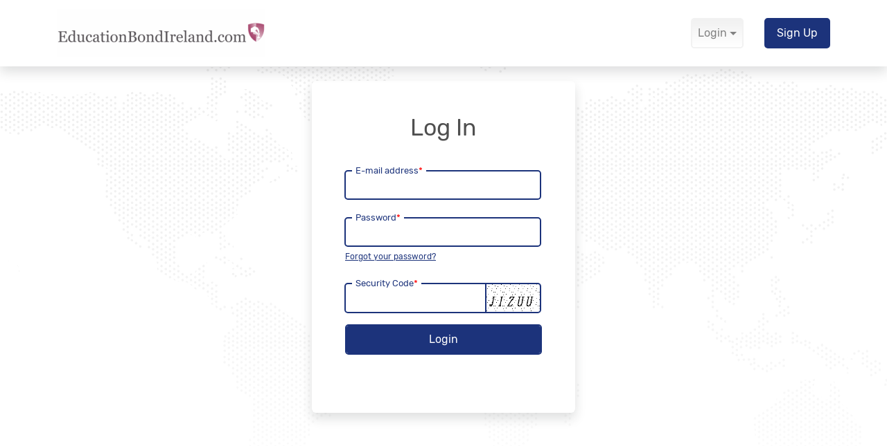

--- FILE ---
content_type: text/html; charset=UTF-8
request_url: https://educationbondireland.transfermateeducation.com/login_by_email.aspx
body_size: 5589
content:
<!DOCTYPE html PUBLIC "-//W3C//DTD XHTML 1.0 Transitional//EN" "http://www.w3.org/TR/xhtml1/DTD/xhtml1-transitional.dtd">
<html xmlns="http://www.w3.org/1999/xhtml" xml:lang="en" lang="en">

<head>
    <title>TransferMate - Education Bond Ireland</title>
    <meta http-equiv="Content-Type" content="text/html; charset=utf-8" />
<meta http-equiv="Pragma" content="no-cache" />
<meta http-equiv="X-UA-Compatible" content="IE=Edge"/>
<meta name="Referrer-Policy" value="no-referrer-when-downgrade"/>
<meta name="viewport" content="width=device-width, initial-scale=1">

<meta name="description" content="TransferMate offers a fast and secure way to send payments globally to Education Bond Ireland at no cost to you the student by using a simple 3 step process" />
<meta name="copyright" content="Copyright © StudentFees LTD 2008. All rights reserved" />
<meta name="distribution" content="GLOBAL" />


<!-- Font Awesome -->
<link href="https://maxcdn.bootstrapcdn.com/font-awesome/4.7.0/css/font-awesome.min.css" type="text/css" rel="stylesheet" />
<!-- Bootstrap core CSS -->
<link href="https://educationbondireland.transfermateeducation.com/templates/colleges_2/CSS/bootstrap.min.css" type="text/css" rel="stylesheet" />

<!-- Google Fonts -->
<link href="https://fonts.googleapis.com/css?family=Roboto" type="text/css" rel="stylesheet" />
<!-- Your custom styles (optional) -->
<link href="https://educationbondireland.transfermateeducation.com/templates/www/CSS/fonts.css" type="text/css" rel="stylesheet" />

<!-- CSS root variables  -->
<link href="https://educationbondireland.transfermateeducation.com/templates/colleges_2/CSS/root/main.css" type="text/css" rel="stylesheet" />

<!-- CSS Custom root variables  -->
<link href="https://educationbondireland.transfermateeducation.com/templates/colleges_2/CSS/style.css?v=9.9" type="text/css" rel="stylesheet" />
<link rel="shortcut icon" type="image/x-icon" href="https://educationbondireland.transfermateeducation.com/favicon.ico?v=3" >

<script type="text/javascript" src="https://educationbondireland.transfermateeducation.com/js/forms_custom_validation/studentfees/validations.js"></script>
<script type="text/javascript" src="https://educationbondireland.transfermateeducation.com/js/jquery-latest.min.js"></script>
<script type="text/javascript" src="https://educationbondireland.transfermateeducation.com/js/bootstrap.bundle.min.js"></script>
<script type="text/javascript" src="https://educationbondireland.transfermateeducation.com/js/scripts_students.js"></script>

<link href="https://educationbondireland.transfermateeducation.com/templates/colleges_2/CSS/chosen.css" type="text/css" rel="stylesheet" />
<link href="https://educationbondireland.transfermateeducation.com/templates/www/CSS/terms_feed_style.css" type="text/css" rel="stylesheet" />
<script src='https://educationbondireland.transfermateeducation.com/js/jQuery/Plugins/chosen/chosen.jquery.min.js' ></script>
<script type="text/javascript" src='https://educationbondireland.transfermateeducation.com/js/common.js?v=1.6' ></script>

<link href='https://educationbondireland.transfermateeducation.com/templates/colleges_2/CSS/www_div_forms.css?v=2' type='text/css' rel='stylesheet' />
<link href='https://educationbondireland.transfermateeducation.com/templates/colleges_2/CSS/calendar.css' type='text/css' rel='stylesheet' />
<script type='text/javascript' src='https://educationbondireland.transfermateeducation.com/js/CalendarPopup.js'></script>
    <!-- Privacy Consent by TermsFeed (https://www.termsfeed.com) -->
    <script type="text/javascript" src="https://cdn.termsfeedtag.com/plugins/pc/v1/dc967522be554e11b8c6207a34e4b44f/plugin.js" async></script>
    <!-- End Privacy Consent by TermsFeed (https://www.termsfeed.com) -->
    </head>

<body id="body_linkid_775" class="body_pageid_552">
        <div class="fullcontent">
        <header class="fixed-top shadow bg-white">
            <div class="container position-relative">
                <nav class="navbar navbar-expand-lg">
                    <div class="logo col-8 col-md-auto d-flex align-items-center justify-content-start navbar-brand">
                                                    <a href="https://educationbondireland.transfermateeducation.com/studentregistration.aspx" target="_blank"><img src="https://educationbondireland.transfermateeducation.com/templates/colleges_2/images/logos/header_logo_educationbondireland.gif" alt="Education Bond Ireland logo" ></a>
                                                                    </div>
                    <button class="navbar-toggler" type="button" data-bs-toggle="collapse" data-bs-target="#navbarSupportedContent" aria-controls="navbarSupportedContent" aria-expanded="false" aria-label="Toggle navigation">
                        <span class="navbar-toggler-icon"></span>
                    </button>
                    <div class="collapse navbar-collapse justify-content-end" id="navbarSupportedContent">
                        <ul class="navbar-nav align-items-center">
                            <li class="lang">
                                
    <div id="google_translate_element"></div>
    <script>

    function isSecureProtocol(){
        return window.location.protocol == 'https:';
    }

    function setCookie(name,value,days) {
        var secure = '';

        if (isSecureProtocol()) {
            secure = ";secure";
        }

        if (days) {
            var date = new Date();
            date.setTime(date.getTime()+(days*24*60*60*1000));
            var expires = "; expires="+date.toGMTString();
        } else {
            var expires = "";
        }

        document.cookie = name+"="+value+expires+secure+"; path=/";
    }

    //if https://saxoncourt.studentfees.com, go to japan language by default
    
    function googleTranslateElementInit() {
        new google.translate.TranslateElement({
                pageLanguage: 'en'
            }, 'google_translate_element');
    }

    </script>
    <script src="//translate.google.com/translate_a/element.js?cb=googleTranslateElementInit"></script>
    <style>
        /*body { position: unset !important; top: unset !important; }*/
    </style>
                            </li>
                            <li><button class="btn login dropdown-toggle" type="button" data-bs-toggle="dropdown" aria-haspopup="true" aria-expanded="false">Login</button><div class="dropdown-menu">
                                <a href="https://educationbondireland.transfermateeducation.com/en/agents_login.aspx" class="dropdown-item gtm_button_event_Agent_Partner_LogIn_button"  id="menu_43_597" ><span>Agent/Partner Log In</span></a>
                                <a href="https://educationbondireland.transfermateeducation.com/en/login_by_email.aspx" class="dropdown-item gtm_button_event_Student_Parent_LogIn_button"  id="menu_43_552" ><span>Student/Parent Log In</span></a>
                                <a href="https://educationbondireland.transfermateeducation.com/en/login.aspx" class="dropdown-item gtm_button_event_College_LogIn_button"  id="menu_43_420" ><span>Official Log In</span></a>
                                <a href="https://educationbondireland.transfermateeducation.com/en/forgotten_password.asp" class="dropdown-item "  id="menu_43_68" ><span>Forgot your password?</span></a>
                            </div>
</li>
                            <div class="buttons">
                                <li>                                <a href="https://educationbondireland.transfermateeducation.com/en/studentregistration.aspx" class="btn signup gtm_button_event_SignUpbutton"  id="menu_44_580" ><span>Sign Up</span></a>
</li>
                            </div>
                        </ul>
                    </div>
                </nav>
            </div>
        </header>
        
        
        <main>
            
            
            <section class="steps">
                <div class="container">
                    <div class="row justify-content-center">
                        <div class="col col-sm-10 col-md-6 col-lg-4 shadow rounded bg-white p-5">
                            <div id="content_page_552">
<div id="content">
<!--  start of content  -->

<div id="pages_content_974" class="pages_content"><h1 class="text-center">Log In</h1></div>


<div id="pages_content_938" class="pages_content"><iframe id="calc_div_iframe" src="https://educationbondireland.transfermateeducation.com/empty.htm" scrolling="no" frameborder="0" style="position:absolute; top:0px; left:0px; display:none; z-index:99"></iframe>

<div id="calc_div" style="display:block;visibility:hidden;position:absolute;top:25px;left:50px;background-color:white;z-index:100"></div>

<script type="text/javascript" id="jscal_from">

    var cal_from = new CalendarPopup("calc_div");
    cal_from.showNavigationDropdowns();

    cal_from.setMonthNames("January","February","March","April","May","June","July","August","September","October","November","December");

    cal_from.setMonthAbbreviations("Jan","Feb","Mar","Apr","May","Jun","Jul","Aug","Sep","Oct","Nov","Dec");

    cal_from.setDayHeaders("S","M","T","W","T","F","S");

    cal_from.setWeekStartDay(1);
    cal_from.setTodayText("Today");

</script><form method="post" action="https://educationbondireland.transfermateeducation.com/en/login_by_email.aspx" name="login_form" id="login_form" onsubmit="frmvalid = ValidateForm_login_form(this); if (frmvalid) { event.submitter.setAttribute('disabled', ''); }  return frmvalid;" >
<script type="text/javascript" defer="defer">
<!--

String.prototype.trim = function() {
                                        return (this.replace(/^[\s\xA0]+/, "").replace(/[\s\xA0]+$/, ""));
                                    }
var form_submitted=false
function ValidateEmail(theinput)
{
	s=theinput.value
	if(s.trim() == '')
	{
	return true
	}
	if(s.search)
	{
		return (s.search(new RegExp('^[_A-Za-z0-9\\-\\+\\.]+(\\.[_A-Za-z0-9\\-]+)*@[A-Za-z0-9\\-]+(\\.[A-za-z0-9\\-]+)*(\\.[A-Za-z]{2,10})$','gi'))>=0)
	}
	if(s.indexOf)
	{
		at_character=s.indexOf('@')
		if(at_character<=0 || at_character+4>s.length)
			return false
	}
	if(s.length<6)
		return false
	else
		return true
}
function revalidateInput(el){

                                    let parentEl = el.closest('.input-group')?? el.closest('.form-check');

                                    if(el.checkValidity()){
                                        parentEl.classList.remove('invalid');
                                        parentEl.getElementsByClassName('input_error')[0]?.remove();
                                        return;
                                    }

                                    parentEl.classList.add('invalid');
                                }

                                function invalidateInput(field, dinLabel = '', labelAdd = '', lastError = '') {

                                    const inputGroup = field.closest('.input-group')?? field.closest('.form-check');
                                    const containsInvalid = inputGroup?.classList.contains('invalid');

                                    if(inputGroup && !containsInvalid){

                                        if(field.readOnly){
                                            if (typeof dinLabel !== 'undefined' && dinLabel !== '' ) {
                                                alert(dinLabel+'*'+unescape('%u000A') + lastError);
                                            }else{
                                                alert(labelAdd + lastError);
                                            }
                                        }else{
                                            field.addEventListener('change', function() {
                                            revalidateInput(this);
                                        });

                                        inputGroup.classList.add('invalid');
                                        inputError = document.createElement("div");
                                        inputError.classList.add("input_error");
                                        inputErrorContent = document.createTextNode(lastError);
                                        inputError.appendChild(inputErrorContent);

                                        inputGroup.appendChild(inputError);
                                        }


                                    }
                                }
                                function ValidateForm_login_form(theform, sectionNumber)
{
let form_section_has_error= false;
	if(theform['form_id'].value.trim()==''
	|| (theform['form_id'].value.search
	&& theform['form_id'].value.search(new RegExp('(^[0-9]+[0-9]$)','g'))<0) && (theform['form_id'].value.trim() != '')
	|| (theform['form_id'].value.trim() != '') && (isNaN(parseInt(theform['form_id'].value,10))))
	{
		if(theform['form_id'].type != 'hidden' && theform['form_id'].style.display  != 'none' && theform['form_id'].focus)
			theform['form_id'].focus()

 		
                                                        let dinLabel = (typeof form_id_dynamic_label !== 'undefined') ? form_id_dynamic_label : '';
                                                        invalidateInput(theform['form_id'], dinLabel, 'Error*'+unescape('%u000A'), 'Please enter correct information!');

                                                        
		form_submitted=false
		form_section_has_error=true
	}
	if(theform['reg_timestamp'].value.trim()==''
	|| (theform['reg_timestamp'].value.length < 14 && theform['reg_timestamp'].value.trim() != '' )
	|| (theform['reg_timestamp'].value.search
	&& theform['reg_timestamp'].value.search(new RegExp('(^[0-9]+[0-9]$)','g'))<0) && (theform['reg_timestamp'].value.trim() != ''))
	{
		if(theform['reg_timestamp'].type != 'hidden' && theform['reg_timestamp'].style.display  != 'none' && theform['reg_timestamp'].focus)
			theform['reg_timestamp'].focus()

 		
                                                        let dinLabel = (typeof reg_timestamp_dynamic_label !== 'undefined') ? reg_timestamp_dynamic_label : '';
                                                        invalidateInput(theform['reg_timestamp'], dinLabel, '', 'Please enter correct information!');

                                                        
		form_submitted=false
		form_section_has_error=true
	}
	if(theform['username_loginto'].value.trim()==''
	|| ValidateEmail(theform['username_loginto'])==false)
	{
		if(theform['username_loginto'].type != 'hidden' && theform['username_loginto'].style.display  != 'none' && theform['username_loginto'].focus)
			theform['username_loginto'].focus()

 		
                                                        let dinLabel = (typeof username_loginto_dynamic_label !== 'undefined') ? username_loginto_dynamic_label : '';
                                                        invalidateInput(theform['username_loginto'], dinLabel, 'E-mail address*'+unescape('%u000A'), 'Please enter correct information!');

                                                        
		form_submitted=false
		form_section_has_error=true
	}
	if(theform['password_loginto'].value.trim()=='')
	{
		if(theform['password_loginto'].focus)
			theform['password_loginto'].focus()
		alert('Please enter correct information!')
		form_submitted=false
		return false
	}
	if((theform['password_loginto'].value.length < 6 && theform['password_loginto'].value.trim() != '' ))
	{
		if(theform['password_loginto'].focus)
			theform['password_loginto'].focus()
		alert('The password should be at least 6 characters of length')
		form_submitted=false
		return false
	}
	if((theform['password_loginto'].value.length > 50 && theform['password_loginto'].value.trim() != '' ))
	{
		if(theform['password_loginto'].type != 'hidden' && theform['password_loginto'].style.display  != 'none' && theform['password_loginto'].focus)
			theform['password_loginto'].focus()

 		
                                                        let dinLabel = (typeof password_loginto_dynamic_label !== 'undefined') ? password_loginto_dynamic_label : '';
                                                        invalidateInput(theform['password_loginto'], dinLabel, 'Password*'+unescape('%u000A'), 'The password must be between 8 and 50 characters.');

                                                        
		form_submitted=false
		form_section_has_error=true
	}
	if(theform['__image_captcha_text'].value.trim()=='')
	{
		if(theform['__image_captcha_text'].type != 'hidden' && theform['__image_captcha_text'].style.display  != 'none' && theform['__image_captcha_text'].focus)
			theform['__image_captcha_text'].focus()

 		
                                                        let dinLabel = (typeof __image_captcha_text_dynamic_label !== 'undefined') ? __image_captcha_text_dynamic_label : '';
                                                        invalidateInput(theform['__image_captcha_text'], dinLabel, 'Security Code*'+unescape('%u000A'), 'Please enter the correct code.');

                                                        
		form_submitted=false
		form_section_has_error=true
	}

 	 if(form_section_has_error){return false;}
	return true
}
// -->
</script>
<noscript>
<!-- JavaScript is Disabled -->
</noscript>

<a href='#' name='frm_bookmark_login_form'></a>
<a href='#' name='frm_bookmark_66'></a>
<div id='login_form_holder' class='form_table_outframe form_table_outframe_66 form_table_outframe_66_775_colleges_2'>
<div id='login_form_form_table_frame' class='form_table_frame form_table_frame_66 '>
<div id='login_form_form_table' class='form_table'>
<div id='login_form_fields_holder'>
<input type="hidden" name="form_id" value="66" AUTOCOMPLETE="off" autocomplete="off" id="form_id" class="form-control form_fields"  aria-required="true" /><input type="hidden" name="doit" value="0" AUTOCOMPLETE="off" autocomplete="off" id="doit" class="form-control form_fields"  /><input type="hidden" name="reg_timestamp" value="20251229021423" AUTOCOMPLETE="off" autocomplete="off" id="reg_timestamp" class="form-control form_fields"  /><div id='login_form_username_loginto_row' class='col-12 mb-3 clearfix form-group__  form_table_row username_loginto_row'>
<div id='login_form_username_loginto_input_cell' class='col-12 mt-1  form_input_cell__ username_loginto_input_cell'>
<div id='login_form_username_loginto_form_input' class='form-field  form_input__  username_loginto _form_input'>
<div class="input-group">
<label for="username_loginto" id="login_form_username_loginto" class="form-control-placeholder form_label">E-mail address<span class="required">*</span></label><div class="col-12 bordered_input_group"><input type="text" name="username_loginto" value="" maxlength="100" size="35" onblur="new_value=value; if(new_value.toLowerCase) new_value=new_value.toLowerCase() ;  if(new_value!=value) value=new_value ;" AUTOCOMPLETE="off" autocomplete="off" id="username_loginto" class="form-control form_fields"  aria-required="true" /></div></div><!-- END OF <div class='input-group'> -->
</div>
</div></div><div id='login_form_password_loginto_row' class='col-12 mb-3 clearfix form-group__  form_table_row password_loginto_row'>
<div id='login_form_password_loginto_input_cell' class='col-12 mt-1  form_input_cell__ password_loginto_input_cell'>
<div id='login_form_password_loginto_form_input' class='form-field  form_input__  password_loginto _form_input'>
<div class="input-group">
<label for="password_loginto" id="login_form_password_loginto" class="form-control-placeholder form_label">Password<span class="required">*</span></label><div class="col-12 bordered_input_group"><input type="password" name="password_loginto" maxlength="50" size="35" AUTOCOMPLETE="off" autocomplete="off" id="password_loginto" class="form-control form_fields"  aria-required="true" /></div></div><!-- END OF <div class='input-group'> -->
</div>
</div><div id='login_form_password_loginto_form_under_text_paragraph' class='col-12 form_under_text_paragraph password_loginto_form_under_text_paragraph'><a href="https://educationbondireland.transfermateeducation.com/forgotten_password.asp">Forgot your password?</a></div>
</div><div id='login_form_image_captcha_row' class='col-12 mb-3 clearfix form-group__  form_table_row image_captcha_row'>
<div id='login_form_image_captcha_input_cell' class='col-12 mt-1  form_input_cell__ image_captcha_input_cell'>
<div id='login_form_image_captcha_form_input' class='form-field  form_input__  image_captcha _form_input'>
<div class="input-group">
<label for="__image_captcha_text" class="form-control-placeholder form_label">Security Code<span class="required">*</span></label><div class="col-12 bordered_input_group"><img id='image_captcha_ximg' alt='CAPTCHA image' width='120' height='40' align='top' src='https://educationbondireland.transfermateeducation.com/en/login_by_email.aspx?___event=getimage&amp;___input=image_captcha' /> <input type="text" name="__image_captcha_text" maxlength="10" AUTOCOMPLETE="off" autocomplete="off" id="__image_captcha_text" class="form-control form_fields"  aria-required="true" /></div></div><!-- END OF <div class='input-group'> -->
</div>
</div></div><div id='login_form_login_subscribe_row' class='col-12 mb-3 clearfix form-group__  form_table_row login_subscribe_row'>
<div id='login_form_login_subscribe_input_cell' class='col-12 mt-1  form_input_cell__ login_subscribe_input_cell'>
<div id='login_form_login_subscribe_form_input' class='form-field  form_input__  login_subscribe _form_input'>
<div class="input-group">
<div class="col-12 d-flex"><input type="submit" name="login_subscribe" value="Login" AUTOCOMPLETE="off" onclick="form_submitted_test=form_submitted ;
                                                            form_submitted=true ; ; sub_form='' ; return true" autocomplete="off" id="login_subscribe" class="form-control ThemesBlueButton"  /></div></div><!-- END OF <div class='input-group'> -->
</div>
</div></div></div></div>
</div>
</div>
<div id='login_form_form_bottom' class='form_bottom login_form_form_bottom'></div>
</form>
</div>


</div>
</div>                        </div>
                    </div>
                </div>
            </section>
        </main>

    </div><!-- ENF OF <div class="fullcontent"> -->

            <footer>
            <div class="container-fluid">
                <div class="row mb-3 ">
                    <div class="col d-flex justify-content-center align-items-center">
                        <div class="footer_menu">
<a href="https://educationbondireland.transfermateeducation.com/en/us_state_regulator.aspx"  id="menu_42_814" ><span>Redress and Complaint Information</span></a>
 | <a href="https://educationbondireland.transfermateeducation.com/en/contact-information.aspx"  id="menu_42_887" ><span>Contact Information</span></a>
 | <a href="https://educationbondireland.transfermateeducation.com/en/frequently-asked-questions.aspx"  id="menu_42_886" ><span>FAQs</span></a>
 | <a href="https://educationbondireland.transfermateeducation.com/en/security.aspx"  id="menu_42_613" ><span>Security</span></a>
 | <a href="https://educationbondireland.transfermateeducation.com/en/privacy_policy.aspx"  onclick="var i=window.open(this.href,this.target,'height=800,width=1000,scrollbars=yes,toolbar=no,resizable=yes,status=yes,menubar=no'); return false;"  target="newwindow_662"  id="menu_42_662" ><span>Privacy Policy</span></a>
 | <a href="https://educationbondireland.transfermateeducation.com/en/anti_money_laundering_policy.html"  onclick="var i=window.open(this.href,this.target,'height=550,width=500,scrollbars=yes,toolbar=no,resizable=yes,status=yes,menubar=no'); return false;"  target="newwindow_792"  id="menu_42_792" ><span>AML</span></a>
 | <a href="https://educationbondireland.transfermateeducation.com/en/cookies.aspx"  onclick="var i=window.open(this.href,this.target,'height=550,width=500,scrollbars=yes,toolbar=no,resizable=yes,status=yes,menubar=no'); return false;"  target="newwindow_796"  id="menu_42_796" ><span>Cookie Policy</span></a>
 | <a href="https://educationbondireland.transfermateeducation.com/en/company_registration.aspx"  onclick="var i=window.open(this.href,this.target,'height=550,width=500,scrollbars=yes,toolbar=no,resizable=yes,status=yes,menubar=no'); return false;"  target="newwindow_684"  id="menu_42_684" ><span>Company Registration</span></a>
</div>
                    </div>
                </div>
                <div class="row">
                    <div class="col d-flex justify-content-center align-items-center">
                        &copy; 2025 TransferMate | All rights reserved.
                    </div>
                </div>
            </div>
        </footer>
    
        <div class="upload-block">
        <div class="loader-img"></div>
    </div>
</body>


    <!-- Start of ChatBot (www.chatbot.com) code -->
    <script type="text/javascript">
        window.__be = window.__be || {};
        window.__be.id = "6284f197448a9c00071c0cdc";

                    (function() {
                var be = document.createElement('script');
                be.type = 'text/javascript';
                be.async = true;
                be.src = ('https:' == document.location.protocol ? 'https://' : 'http://') + 'cdn.chatbot.com/widget/plugin.js';
                var s = document.getElementsByTagName('script')[0];
                s.parentNode.insertBefore(be, s);
            })();
    </script>
    <!-- End of ChatBot code -->

</html>

--- FILE ---
content_type: text/css
request_url: https://educationbondireland.transfermateeducation.com/templates/colleges_2/CSS/root/main.css
body_size: -128
content:
:root{
    --color-font-primary: #1C337B;
    --color-background-primary: #1C337B;
    --color-border: #1C337B;
    --color-background-secondary: #1C337B;
}

--- FILE ---
content_type: text/css
request_url: https://educationbondireland.transfermateeducation.com/templates/colleges_2/CSS/style.css?v=9.9
body_size: 18351
content:
/* Your custom styles */


html{
    color: #828282;
}
body {
    background-color: #fff;
    color: #000;
    font-family: 'Rubik', Arial, sans-serif;
    font-size: 12px;
    font-weight: normal;
}

.fullcontent { min-height: calc(100vh - 100px); }
a {text-decoration: underline; color: var(--color-font-primary);}
a:hover {color: var(--color-font-primary);text-decoration: none; }

.steps input:not([type="submit"]):not([type="button"]):not([name*="sum_total"]),
.steps textarea.form-control,
.input-group-text{
    border:2px solid var(--color-border);
}
.steps input:not([type="submit"]):not([type="button"]):not([name*="sum_total"]),
.steps textarea.form-control:focus{
    border-color: var(--color-border);
}
.input-group-text{
    border-right: unset;
}
.btn,
.Button,
.ThemesBlueButton, .bulk_refunds.top_menu A, .bulk_refunds.top_item A, .bulk_instalments.top_menu A, .bulk_instalments.top_item A
#content form input[type="button"],
#content form input[type="submit"],
#content form input[type="reset"],
#colorbox form input[type="submit"] { border: 0; border-radius: 5px; box-shadow: none; color: #000; cursor: pointer; display: inline-block; font-size: 16px; padding: 8px 16px; text-decoration: none; text-transform: none; transition: background-color 0.3s; }
#colorbox form input[type="reset"] { cursor: pointer; }

.bulk_refunds { margin: 15px 0px 15px 0px; }
.bulk_refunds.top_menu A, .bulk_refunds.top_item A { border: 2px solid black; border-radius: 5px;  padding: 5px; font-size: 14px; color: black; text-decoration: none; display: inline-block;}
.bulk_refunds.top_menu A:HOVER, .bulk_refunds.top_item A:HOVER { color: #666; }
.bulk_refunds.top_menu.unrelated A { border: 1px outset black; }
.bulk_refunds.top_menu.unrelated A:HOVER { color: #666; font-weight: bold; }
.bulk_refunds.top_menu.unrelated A:active { border-style: inset;}
.bulk_refunds.top_menu .clear_refunds, .bulk_instalments.top_menu .clear_refunds { /*display: none;*/ }

#content form input[type="reset"] { background-color: #eee; border: 2px solid #ddd; }
#content form input[type="reset"]:hover { background-color: #ddd; }
.btn:focus,
.btn:active,
.btn:hover { box-shadow: none!important; }
.btn.login { background: #f1f1f1; background: linear-gradient(180deg, #f1f1f1 0%, #fff 100%); border: 2px solid #f2f2f2; color: #828282; padding: 8px; }
.btn.login:after { vertical-align: middle;}
.btn.login:hover { border: 2px solid #ccc; }
.btn.login.log-out { padding-left: 20px; padding-right: 20px; }
.btn.login.log-out:after { display: none; }
.ThemesBlueButton,
#content form input[type="button"],
#content form input[type="submit"],
#colorbox form input[type="submit"]  { background-color: var(--color-background-primary); color: #fff;margin: 0; border: 2px solid var(--color-border); }
/* #content form input[type="submit"] { margin-right: 10px; } */
#content form input[type="submit"].connect { background: #12255F url(../images/ajax-loader-blue.gif) 99% center no-repeat !important; }
.ThemesBlueButton:hover,
/*.btn.signup:hover,.btn.signup, */
.print_box_wrapper a:hover,
#content form input[type="button"]:hover,
#content form input[type="submit"]:hover,
.btn.calc:hover,
.Button:hover { background-color: #fff;color: var(--color-font-primary);border: 2px solid;text-decoration: none;}
.btn.more { background: #f9ae2e; background: linear-gradient(180deg, #F2D376 0%,#f9ae2e 100%); color: #4f4f4f !important; font-weight: 500; padding: 8px 20px; }
.btn.more:hover { color: #000 !important; }
.btn.calc,
.Button { background-color: var(--color-background-primary); color: #fff; padding: 8px 40px;border: 2px solid var(--color-border);}

/* .btn.calc:hover { background-color: #12255F; color: #fff; } */
.btn.disabled { background-color: #ccc; color: #333; }
#contact_form .ThemesBlueButton.outer { padding: 0; }
#contact_form .ThemesBlueButton.outer input { margin: 0; }
.button_all_student_docs .ThemesBlueButton, .button_all_uni_docs .ThemesBlueButton { font-size: 12px; text-transform: none; margin: 10px 0; padding: 10px; color: #fff;}

.dropdown-menu a { text-decoration: none; }
/*
#content .err { background: #ffe5e5 url(../images/icon-info.png) 10px center no-repeat; border: 2px solid #fd4d4d; border-radius: 5px; color: #fd4d4d; display: block; float: left; font-size: 14px; margin: 5px -15px 0 0; max-width: 347px; padding: 8px 8px 8px 45px; }
#content .err br { display: none; }
fix into www_div_forms.css
*/
.alert-success { background: #CAEFCA url(../images/icon-success.png) 20px center no-repeat; border-color: #1C337B; color: #1C337B; font-size: 14px; padding: 8px 8px 8px 65px; }
.is-invalid + label { color: #fd4d4d!important; }

/* header { box-shadow: 0 4px 10px rgba(0,0,0,0.1); padding: 15px 0; } */
header .buttons { display: inline-block;}
/* header .buttons .btn { margin: 0 0 0 30px; }
header .buttons .btn.log-out { margin: 0 0 0 10px; } */
header .buttons .btn.signup { background-color: var(--color-background-primary);  color: #fff; }
header .buttons .btn.signup:hover { background-color: #f1f1f1;  color: #000;text-decoration: none;}
header img {max-height: 80px;max-width: 100%;}
header .logo {height: 80px;}

nav { display: inline-block; vertical-align: top; }
/* nav ul { margin: 8px 0 0 0; padding: 0; } */
nav li { display: inline-block; list-style: none; margin: 0 0 0 30px; position: relative; }
nav a { color: #aaa; font-size: 16px; text-decoration: none; }
nav a:hover { color: #000; }

.livechat { position: fixed; bottom: 40px; right: 50px; z-index: 99; color: transparent; font-size: 0;}
.livechat a { float: left; margin: 10px 0px 0px 0px;}
.livechat a:hover { opacity: 0.75; }

.hero { /* background: url(../images/bg-hero.png) top center no-repeat; */ color: #c2c2c2; font-size: 18px; padding: 0px;/* padding: 50px 0; */}
#content_page_797 .hero { padding: 50px 0; }
.hero h1 { font-size: 40px; font-weight: bold; margin: 0px 0 20px 0; }
.hero .video { position: relative; left: -90px; z-index: 2; }
.hero .video_popup img { display: none; }
.video_popup:after {
    content: url(../images/tm_logo-big.png);
}
.steps-top ul li a.video_popup:after {  content: unset; }
#content_page_580 .steps-top p a.video_popup:after, #content_page_557 .steps-top p a.video_popup:after {  content: unset; }
.howto_video_button { margin: 0 15px; }
.howto_video_button img { height: 40px; }

main { background: url(../images/world.png) center -30px no-repeat;   min-height: 500px;margin-top: 97px;padding-bottom: 100px;}
main h2 { color: var(--color-font-primary); font-size: 28px; font-weight: bold; margin: 0 0 30px 0; }
main h4 { color: #828282; font-size: 18px; margin: 0 0 30px 0; }

section.features { background: #12255F; background: linear-gradient(180deg, #1C337B 15%,#12255F 85%); color: #fff; font-size: 16px; padding: 50px 0; text-align: center; }
section.features .row { margin-bottom: 30px; }
section.features .row:last-child { margin-bottom: 0; }
section.features h3 { font-weight: bold; }
section.features2 { padding: 50px 0; text-align: center; }
section.features2 .row { margin: 0 0 25px 0; }

section.calc { padding: 0 0 50px 0; text-align: center; }
section.calc .form-field { border: 2px solid #E0E0E0; border-radius: 10px; display: inline-block; margin: 0 15px; padding: 10px; position: relative; }
section.calc .form-field span { background-color: #fff; color: #999; padding: 0 5px; position: absolute; top: -10px; left: 10px; }
section.calc select,
section.calc input { border: 0; color: #666; font-size: 16px; }
section.calc .note { color: #ccc; margin: 15px 0; }
section.calc .btn.calc { margin: 30px 0 0 0; }


section.steps-top ul { float: right; margin: 0 0 15px 0; padding: 0; }
section.steps-top li { display: inline-block; list-style: none; margin: 0 15px; vertical-align: center; }

section.steps .container { position: relative; }
/* need uset relative when calendar... */
.body_pageid_569 section.steps .container
, .body_pageid_572 section.steps .container
, .body_pageid_602 section.steps .container
, .body_pageid_767 section.steps .container
, .body_pageid_795 section.steps .container
, .body_pageid_815 section.steps .container
, .body_pageid_826 section.steps .container
, .body_pageid_828 section.steps .container
{ position: unset; }

section.steps div.steps-top {border: 2px solid #BDBDBD;
    border-radius: 10px;
    padding: 15px;
    position: absolute;
    top: 30px;
    right: 0;
    z-index: 2;}

section.steps div.steps-top ul { margin: 5px 0 15px 0; padding: 0; }
section.steps div.steps-top li { display: inline-block; list-style: none; margin: 0 15px; vertical-align: center; }
section.steps div.steps-top p { margin: 5px 0 15px 0; }
section.steps .row.noline { background-color: #fff; }
section.steps .total-label { float: left; font-weight: bold; width: 60px; }
section.steps .total-label.fullwidth { width: auto; }
section.steps .total-text { color: #000; float: left; width: calc(100% - 60px); }
section.steps .total-text em { color: var(--color-font-primary); display: block; font-size: 12px; }
section.steps .payment-option, section.steps .payment-option-error { align-items: center; border: 2px solid #eee; border-radius: 10px; cursor: pointer; display: flex; margin: 0 0 5px 0; overflow: hidden; transition: border-color 0.3s; }
section.steps .payment-option-error { padding: 5px; }
section.steps .payment-option:hover { border-color: #bbb; }
section.steps .payment-option.disabled {pointer-events: none; cursor:default;}
section.steps .payment-option.disabled:hover {pointer-events: none; cursor:default;}
section.steps .payment-option.active,
section.steps .payment-option.active:hover { border-color: var(--color-border);}
section.steps .payment-option .icon { text-align: center; width: 36px; }
section.steps .payment-option.active  { background-color: var(--color-background-secondary); }
section.steps .payment-option .icon i { background: url(../images/check-inactive.png) center center no-repeat; display: inline-block; height: 20px; vertical-align: middle; width: 20px; }
section.steps .payment-option.active .icon i { background: url(../images/check-active.png) center center no-repeat; }
section.steps .payment-option .text { background-color: #fff; border-left: 1px solid #eee; padding: 10px; width: calc(100% - 36px); transition: border-color 0.3s; }
section.steps .payment-option:hover .text { border-color: #bbb; }
section.steps .payment-option.active .text,
section.steps .payment-option.active:hover .text { border-color: var(--color-border);}
section.steps .payment-option .text p {  font-size: 18px; margin: 0; }
section.steps .payment-option .text h5 { font-size: 28px; font-weight: bold; line-height: 1; margin: 0; }
section.steps .payment-option .text .wire-transfer { color: #4CA84C; font-size: 17px; line-height: 15px; font-weight: 500; }
section.steps .payment-option .text .wire-transfer:before { background: url(../images/wire-transfer-left.png) center center no-repeat; content: ''; display: inline-block; height: 15px; margin: 0 5px 0 0; width: 13px; }
section.steps .payment-option .text .label { color: #4CA84C; font-size: 17px; line-height: 20px; font-weight: 500; }
section.steps .payment-option .text .logo { width: 35px; margin:0px 5px 0px 0px; }
section.steps .payment-option .text .logo.x2 { width: 70px; margin:0px 5px 0px 0px; }
section.steps .payment-option .text small { font-style: italic; }
section.steps .payment-option .text small.star:before { background: url(../images/star.png) center center no-repeat; content: ''; display: inline-block; height: 13px; margin: 0 5px 0 0; width: 13px; }
#payment-methods-wrapper {margin: 0px 0px 10px 0px;}
#payment-methods-wrapper .notification_box {margin: 10px 0px 10px 0px; background-position-y: center;}
#payment-methods-wrapper .notification_box.center-content {text-align: center;}

section.steps input[type="text"]:focus,
section.steps input[type="password"]:focus,
section.confirmed input[type="text"]:focus { box-shadow: none; outline: 0; }

section.steps #pp_number { padding: 0px; }

#calc_div select { padding: 0px; font-size: 13px; color: #000;}
.form-control.search { background: url(../images/icon-search.png) 95% center no-repeat; padding-right: 35px!important; }

/*
section.steps .form-field.amount label { left: 50px; z-index: 9; }
section.steps .form-field.amount .input-group { float: left; margin-right: 30px; width: 200px; position: relative; }
section.steps .form-field.amount .input-group-text { background-color: transparent; color: #999; }
section.steps .form-field.amount input { width: calc(100% - 35px); }
section.steps .form-field.amount + p { color: #999; float: left; font-size: 16px; padding: 10px 0; }
*/
.loginbox {margin: 0 auto;max-width: 550px;padding: 50px 0;}
section.steps .required { color: red; }
section.steps .form-group.valid { position: relative; }
section.steps .form-group.valid:after { background: url(../images/icon-valid.png) center center no-repeat; content: ''; display: inline-block; height: 20px; width: 20px; position: absolute; top: 13px; right: 0; }
section.steps .step.inner { display: none; }
section.steps .step.inner.active { display: block; }

.form-group { margin-bottom: 15px; position: relative; }

#search_form_rep_date_from.form-control-placeholder
, #bulk_refunds_period_date_to.form-control-placeholder
, #search_form_rep_date_to.form-control-placeholder
, #student_upload_passport_natid_expiration_date.form-control-placeholder
, #bulk_refunds_period_date_from.form-control-placeholder
{  background: #fff; font-size: 13px; z-index: 10; }

#search_form_rep_show_inactive_row { height: 30px; }
#search_form_rep_show_agent_payments_row { height: 60px; }
/* #search_form_rep_show_inactive, #search_form_rep_show_agent_payments {  margin: 19px 0 0 0; font-size: 16px; } */
/* #show_agent_payments {  margin: 3px 0px 0 160px; } */

/*.input-group-prepend + * + .form-control-placeholder { left: 45px; }*/
.form-control ~ .form-control-placeholder, #representer_contacts_notifications_products_ids { background-color: #fff; /*color: #999;*/ font-size: 13px; z-index: 10; }
#representer_contacts_notifications_products_ids { transform: translate3d(0, -4px, 0); }
.private_code_row { padding-top: 25px !important; }
/* .form-control:valid + .form-control-placeholder { background-color: #fff; color: #999; font-size: 13px; transform: translate3d(0, -20px, 0); z-index: 10; } */
.form-control:disabled, .form-control[readonly] { background-color: transparent; color: #ccc;}

#student_upload_invoice_and_receipt_upload_invoice_row,
#student_upload_invoice_and_receipt_upload_receipt_row { margin-left: 0; margin-right: 0; }
#student_upload_invoice_and_receipt_upload_receipt_form_text_paragraph,
#student_upload_invoice_and_receipt_upload_invoice_form_text_paragraph { margin-bottom: 20px; }
#student_upload_invoice_and_receipt_upload_invoice_row .col-lg-10,
#student_upload_invoice_and_receipt_upload_receipt_row .col-lg-10 { padding-right: 0; padding-left: 0; }

section.steps .ssl { background: url(../images/icon-lock.png) center top no-repeat; color: #b2b2b2; font-size: 12px; padding-top: 30px; }

section.confirmed { font-size: 14px; line-height: 1.5; }
section.confirmed .top button { float: right; margin: 0 0 0 15px; }
section.confirmed .top .form-group { float: right; }
section.confirmed h5 {  font-size: 16px; font-style: italic; font-weight: bold; }
section.confirmed h5:before { background-color: var(--color-background-primary); border-radius: 50%; color: #fff; content: attr(data-count); display: inline-block; height: 32px;  font-size: 20px; font-style: normal; line-height: 30px; margin: 0 10px 0 0; text-align: center; width: 32px; }
section.confirmed p { line-height: 2; margin: 0 0 15px 40px; }
section.confirmed ul { margin: 0 0 15px 60px; padding: 0; }
section.confirmed .alert ul { margin: 0 0 0 20px; }
section.confirmed ul li { line-height: 1.5; margin: 8px 0; }
section.confirmed .bank-details { background-color: #E5F6FF; border: 2px solid #0078BC; border-radius: 5px; color: #333; padding: 18px; }
section.confirmed .bank-details h4 { color: #333; }
section.confirmed table { width: 100%; }
section.confirmed table td { padding: 5px; vertical-align: top; }
section.confirmed table strong { font-weight: bold; }
section.confirmed .history thead th { background-color: #555; color: #fff; font-weight: bold; padding: 5px; text-align: center; vertical-align: middle; }

footer {background-color: #4F4F4F;color: #aaa;height: 100px;padding: 25px 0;text-align: center;display: block;box-shadow: 0px -1px 0px rgba(51, 51, 51, 0.16);clear: both;}
footer nav a {font-size: 12px;}
footer a { color: #fff;text-decoration: none;}
footer a:hover {color: #fff;text-decoration: underline;}

/* STUDENT CALCULATOR START */
#studentCalculatorCCcards, .section-calculator-result{ display: none; }

.table-comparison { color: #4d555a; font-size: 1.4em; margin: 0 0 30px 0; }
.table-comparison th { font-weight: bold; padding: 10px; text-transform: uppercase; }
.table-comparison td { padding: 10px; }

#studentCurrConverter, .student-calculator .col-xs-12 { width: 100%; }
.student-calculator { text-align: center; padding-top: 50px;}
.student-calculator input { cursor: pointer; }
.calculator .form-row-display-block { display: block;}
.student-calculator .tab-hero {display: none;}
.calculator .form-holder{ padding: 0px; }
.calculator .form-row:first-child { border-bottom: 1px solid #ddd; margin-bottom: 30px;}
.calculator .form-field { float: left; width: 50%; }
.calculator .form-field:first-child { text-align: right; }
.calculator .form-field:last-child { text-align: left; }
.calculator label { background-color: #fff; color: #999; padding: 0 2px; position: absolute; top: -10px; font-size: 12px; }
.calculator .form-element-wrapper {border: 2px solid #E0E0E0; border-radius: 10px; display: inline-block; margin: 0 15px; padding: 10px; position: relative;}
.calculator select { border: 0; color: #666; font-size: 16px;height: 30px; }
.calculator select.currency { margin: 0 15px 0 0; }
.calculator input[type="text"] { padding: 0px; border: none; font-size: 1.7em; }
.calculator input[type="text"]:focus {outline: none;}
.calculator input[type="reset"],
.calculator input[type="submit"] { background: #4d555a; border: 0; border-radius: 3px; color: #fff; float: left; font-size: 1.3em; padding: 15px 80px 15px 15px; text-align: left; text-transform: uppercase;  transition: background-color 0.3s; }
.calculator input[type="reset"]:hover { color: #fff; background-color: #1C337B; }
.calculator input[type="submit"] { background: #4d555a url(../images/icon-calc.png) 95% center no-repeat;}
.calculator input[type="submit"]:hover { background-color: #1C337B; }
.calculator .calculating  { background:  #1C337B url(../images/ajax-loader.gif) 95% center no-repeat !important; border: 0; border-radius: 3px; color: #fff; float: right; font-size: 1.3em; min-width: 270px; padding: 15px 80px 15px 15px; text-align: left; text-transform: uppercase;  transition: background-color 0.3s; }

.student-calculator  H2 { margin-bottom: 0px; }
.student-calculator  .note , .section-calculator-result  .note {	font-size: 1.1em; text-align: center; margin-bottom: 40px; }

.calculator input[type="text"][readonly] { border: 0; }
.calculator .ui-widget.ui-widget-content { background-color: #d7d7d7; border: 0; height: 4px; margin-bottom: 30px; }
.calculator .ui-widget-header { background-color: #1C337B;; border: 0; }
.calculator .ui-slider-horizontal .ui-slider-handle { background-color: #e4e6e6; border: 0; border-radius: 50%; box-shadow: 2px 2px 10px rgba(0,0,0,0.25); height: 32px; width: 32px; top: -16px; }

.section.grey { background: #e4e6e6 !important; }

.section-calculator-result .col-xs-12{ width: 100%; text-align: center; font-size: 1em; }
.section-calculator-result .white-box { background: #fff; color: #4d555a; font-size: 1.6em; font-weight: bold; margin-top: 50px; padding: 30px; }
.section-calculator-result .white-box strong { color: #1C337B;
    display: block;
    font-size: 1.5em;
    line-height: 1;
    margin: 0 0 5px 0;}
/* STUDENT CALCULATOR END */

/* Payment hitory comments modal */
tr.lines{
    border-bottom: 1px solid #C2C2C2;
}
tr.lines td, tr.lines th{
    padding: 10px;
}
tr.lines td:first-child, tr.lines th:first-child{
    border-right:  1px solid #C2C2C2;
}

.modal {
  /* --bs-modal-width: 800px; */
  max-width: 100%;
  padding: 0 10px;
}
/* END Payment hitory comments modal */

/* Label floating */
.label-floating label {
    position: absolute;
    color: #BDBDBD;
    bottom: 5px;
    left: 0;
    font-size: 16px;
    line-height: 1.42857143;
    z-index: 4;
    height: max-content;
    transition: 0.2s ease all;
    pointer-events: none;
    will-change: left, top, contents;
}

.label-floating.not-empty label{
    top: -10px;
    font-size: 12px;
}

.label-floating input:focus ~ label,
.label-floating textarea:focus ~ label {
    top: -10px;
    font-size: 12px;
    color: #009688;
}

.label-floating input,
.label-floating textarea{
    background: transparent !important;
    outline: none;
    box-shadow: none !important;
    border-radius: 0;
}
.label-floating input,
.label-floating textarea {
    border: 0;
    background-image: linear-gradient(#009688, #009688), linear-gradient(#D2D2D2, #D2D2D2) !important;
    background-size: 0 2px, 100% 1px !important;
    background-repeat: no-repeat !important;
    background-position: center bottom, center calc(100% - 1px) !important;
    background-color: rgba(0, 0, 0, 0) !important;
    transition: background 0s ease-out;
    float: none;
    box-shadow: none !important;
    border-radius: 0 !important;
}

.label-floating input:focus,
.label-floating textarea:focus{
    outline: none!important;
background-image: linear-gradient(#009688, #009688), linear-gradient(#D2D2D2, #D2D2D2)!important;
background-size: 100% 2px, 100% 1px!important;
box-shadow: none!important;
transition-duration: 0.3s!important;
}

/* </Label Floating  */

/*===== CC Payments Styles START*/

#cc_payments_holder {
    margin-top: 20px;
    font-size: 11px;
}

#cc_payments_holder .secure_payments_note {
    border-bottom: 1px solid #F0EFEF;
    padding-bottom: 10px;
    height: 45px;
    width: 100%;
    border-radius: 0px 0px 5px 5px;
    -moz-border-radius: 0px 0px 5px 5px;
    -webkit-border-radius: 0px 0px 5px 5px;
    margin-top:-10px;
    margin-bottom: 10px;
}

#cc_payments_holder .secure_payments_title {
    text-transform: uppercase;
    float: left;
    width: 90px;
    padding-left: 60px;
    background: url("../images/lock_icon_blue.png") no-repeat scroll 15px 0 transparent;
    height: 60px;
    line-height: 15px;
    vertical-align: middle;
    font-weight: bold;
    color: #3BB3DE;
    font-family: Calibri, Verdana,​Geneva,​Arial,​Helvetica,​sans-serif;
    cursor: default;
}

#cc_payments_holder .secure_payments_message {
	display: block;
    width: 100%;
    margin: 0 auto;
    text-align: center;
    font-family: Calibri, Verdana,​Geneva,​Arial,​Helvetica,​sans-serif;
    font-weight: bold;
    color: #333;
    font-size: 14px;
    line-height: 16px;
    vertical-align: middle;
}

#cc_payments_holder .secure_payments_important_message {
    width: 100%;
    text-align: center;
    font-weight: bold;
    font-size: 12px;
    padding: 10px 0px;
    margin-bottom: 20px;
    vertical-align: middle;
    background: #F7E1E1;
    -moz-border-radius:5px;
    -webkit-border-radius:5px;
    border-radius:5px;
    border:1px solid #aaa;
}

#cc_payments_holder .payment_information {
    border-bottom: 1px solid #F0EFEF;
    border-radius: 0px 0px 5px 5px;
    -moz-border-radius: 0px 0px 5px 5px;
    -webkit-border-radius: 0px 0px 5px 5px;
    width: 100%;
    float: left;
    clear:both;
}

#cc_payments_holder .payment_information fieldset {
    border: none;
    border-top: 1px solid #F0EFEF;
    padding: 20px 0px 0px 0px;
    margin: 40px 0px 0px 0px 0px;
}

#cc_payments_holder .payment_information fieldset legend {
    font-family: ​Helvetica, Calibri, Verdana,​Geneva,​Arial,​sans-serif;
    font-weight: bold;
    font-size: 20px;
    text-align: center;
    padding: 0px 5px 0px 5px;
    width: 100%;
    clear: both;
}

#cc_payments_holder .data {
    width: 100%;
    float: left;
    clear:both;
}

#cc_payments_holder .data .info_row {
    padding: 5px 0px 5px 20px;
    background: url("../images/arrow_left.gif") no-repeat scroll 5px center transparent;
    vertical-align: middle;
    line-height: 20px;
    float: left;
    border-bottom: 1px solid #F0EFEF;
}

#cc_payments_holder .data .info_row .left {
    width: 110px;
    float: left;
}

#cc_payments_holder .data .info_row .right {
    width: 180px;
    float: left;
    font-weight: bold;
}

#cc_payments_holder #iframe_holder {
    float: left;
    width: 100%;
    min-height: 300px;
    text-align: center;
    clear: both;
    margin: 50px auto;
}

#gs-status-message, .cc_payment_status_message {
    width: 100%;
    padding: 10px 0px 10px 0px;
    background-color: #F0EFEF;
    border-radius: 5px;
    font-family: Verdana,Geneva,Arial,Helvetica,sans-serif;
    font-size: 14px;
    text-align: center;
    vertical-align: middle;
    line-height: 20px;
}

.gs-pay-button {
    border-radius: 5px;
    width: 200px;
    height: 40px;
    cursor: pointer;
    font-weight: bold;
    background-color:#26a926;
    color:#fff;
    margin: 10px;
}

#gs-preloader-holder {
    width: 100%;
    clear: both;
    margin: 10px 0px 10px 0px;
    text-align: center;
}
/*===== CC Payments Styles END */

/* Schedule an online demo today START */
#demo #__image_captcha_text{
    width: 100px;
    min-width: 100px;
	position: inherit;
}

#demo #__image_captcha_redraw{
    width: 32px;
    min-width: 32px;
    height: 32px;
    float: right;
    margin: 5px 0px 0px 0px;
    padding: 0px;
    color: transparent;
    background: url(../images/redraw_button.png) no-repeat scroll center center transparent!important;
    border:none;
}

#demo #image_captcha_ximg{
    float: right !important;
    margin-top: 7px;
    margin-left: 0px;
}

  #content #demo .err
, #content #contact_form .err{
    clear: both;
				float: left;
				color: #c00;
				font-size: 14px;
				font-weight: bold;
				text-align: left;
				background: none;
				border: 0px;
				padding: 0px;
				margin: 0px;
}

section.demo .submit-row .col-xs-12 { margin: auto; text-align: center; }

section.demo input[type="submit"], section.contact input[type="submit"], section.contact .contactchat {
    background:  var(--color-background-primary);
    border: 0;
				border-radius: 10px;
    color: #fff;
    font-size: 1.2em;
    padding: 10px 20px;
    text-transform: none !important;
				text-decoration: none !important;
    transition: background 0.3s;
				text-align: center;
}
/* need fix for chrome */
section.demo input[type="submit"]{
    display: block;
}

section.demo input[type="submit"]:HOVER, section.contact input[type="submit"]:HOVER, section.contact .contactchat:HOVER {
    background: #12255F;
}
/* Schedule an online demo today END */



.err, .error{
    color: #c00;
    font-size: 14px;
    font-weight: 700;
    text-align: center;
}

.error{
    font-size: 16px;
}

.empty_message{
    color: #c00;
    font-size: 22px;
	font-weight: normal;
    text-align: center;
	line-height: 25px;
    padding: 80px;
	min-height: 200px !important;
}

.result_message{
    color: #c00;
    font-size: 1.5em;
    text-align: center;
    padding: 0px 0px 10px 0px;
}

.attention_message{
    color: #c00;
	   font-size: 0.9em;
	   padding: 0px 50px 20px 50px;
	   max-width: 800px;
	   margin: auto;
    margin-bottom: -50px;
}

.thanks_message{
    color: #c00;
    text-align: center;
    display: table;
    margin: auto;
    font-size: 16px;
    font-weight: 700;
}
/* Schedule an online demo today END */

/* MAIN CONTACT FORM */
section.contact FORM { width: 90%; }
section.contact .form-control {width: 100%; max-width: 100%;}
section.contact #comments { height: 100px; }
section.contact .ThemesBlueButton { text-align: center; }
section.contact #button_subscribe { width: auto; padding: 8px 40px; text-transform: capitalize !important; }
::-webkit-input-placeholder { /* WebKit browsers */
    text-transform: none;
}
::-moz-placeholder { /* Mozilla Firefox 19+ */
    text-transform: none;
}

::-ms-input-placeholder { /* Recent browsers */
    text-transform: none;
}
::placeholder { /* Recent browsers */
    text-transform: none;
}
/* END OF MAIN CONTACT FORM */


section.benefits { font-size: 18px; padding: 75px 0; }
section.benefits h2 { text-align: center; }
section.benefits ul { margin: 0; padding: 0; text-align: center; }
section.benefits li { display: inline-block; list-style: none; padding: 10px; vertical-align: top; width: 175px; }
section.benefits img { display: block; margin: 0 auto 10px auto; }

section.security { background-color: #F2F2F2; font-size: 18px; padding: 50px 0; }
section.security h2 { text-align: center; }

section.regulation {font-size: 18px; padding: 50px 0; }
section.regulation h2 { text-align: center; }


.text-green {color: #0d9341;}
.text-blue {color: #1C337B;}

.features-top,
.features-bottom,
.footer-top { display: none; }

.section_form_signup {
    display: grid;
    grid: auto / calc(33% - 50px) calc(66% - 50px);
    grid-gap: 100px;
    justify-content: space-between;
    grid-template-areas: "aside form";
  }
  .section_form_signup .form{
    grid-area: form;
    /* justify-self: end;
    width: 100%; */
    border-radius: 16px;
  }

.section_form_signup ol li.current.valid::before {
    border-color: var(--color-border-primary);
    color: var(--color-font-primary);
  }

.section_form_signup h3{
    font-size 24px;
    color: #4F4F4F;
    margin-bottom: 30px;
}

.section_form_signup aside {
    background: #FFF;
    border-radius: 16px;
    font-size: 20px;
    padding: 24px;
    height: max-content;
    display: grid;
    overflow-y: auto;
    overflow-x: hidden;
    overflow-wrap: break-word;
    position: -webkit-sticky;
    position: sticky;
    top: 150px;
    grid-area: aside;
    user-select: none;
    width: 100%;
}

.section_form_signup aside .text_block{
    font-size: small;
    margin-top: 10px;
}

.section_form_signup aside .text_block h3{
    font-size: medium;
    margin-bottom: 10px;
}

.section_form_signup aside h1 { font-weight: bold;}
.section_form_signup ol {list-style: none;margin: 0;padding: 0;}
.section_form_signup aside .navigation li { margin-bottom: 15px; }
.section_form_signup aside .navigation li::before { float: left; content: counter(list-item); border: 2px solid #ccc; border-radius: 50%; color: #ccc; display: inline-block; font-size: 14px; font-weight: bold; height: 24px; line-height: 22px; margin-right: 10px; text-align: center; width: 24px; position: relative; top: -2px; }
.section_form_signup aside .navigation li { color: #ccc; font-weight: bold; pointer-events: none; text-decoration: none;cursor: pointer; }
.section_form_signup aside .navigation li h4 {
    margin: unset;
  }
.section_form_signup aside .navigation li.current,
.section_form_signup aside .navigation li.valid.current,
.section_form_signup aside .navigation li.current h4,
.section_form_signup aside .navigation li.valid.current h4
 { color: var(--color-font-primary); }

.section_form_signup aside .navigation li.valid.current::before{
    content: counter(list-item);
}
.section_form_signup aside .navigation li.current::before,
.section_form_signup aside .navigation li.current.valid::before { border-color: var(--color-font-primary); color: var(--color-font-primary); }
.section_form_signup aside .navigation li.valid,
.section_form_signup aside .navigation li.valid h4 { color: #4EA01C; pointer-events: initial; }
.section_form_signup aside .navigation li h4 { color: #CCC;}
.section_form_signup aside .navigation li.valid::before { content:"✔️";border-color: #4EA01C; color: #4EA01C; }
.section_form_signup aside .navigation li.valid:hover { text-decoration: underline; }

.input_error {
    width: 100%;
    margin: 5px auto;
    font-size: 12px;
    font-style: italic;
  }

.invalid, .invalid > * {
    color: #D00000 !important;
    border-color: #D00000 !important;
}
.bordered_input_group{
    position: relative;
}

.btn{
    border: 2px solid var(--color-border);
    border-radius: 5px;
    box-shadow: none;
    color: #000;
    cursor: pointer;
    display: inline-block;
    font-size: 16px;
    padding: 8px 16px;
    text-decoration: none;
    text-transform: none;
    transition: background-color 0.3s;
}

.btn_primary,.btn_secondary:hover{
    background: var(--color-background-primary);
    color: #FFF;
}

.btn_secondary,.btn_primary:hover{
    background: #FFF;
    color: var(--color-font-primary);
    border: 2px solid var(--color-border);
}

#username_info {
    background: lightgray;
    padding: 15px;
    border-radius: 4px;
  }

  .howto_video_wrap iframe {
  max-width: 100%;
}

@media (max-width: 1200px) {
  section.demo .col-sm-6, section.demo .col-lg-3 { width: 50%; max-width: 50%; flex: none; }
  section.demo .form-field { display: block; margin: 0 0 15px 0; text-align: left; }
  section.demo .form-field.captcha { display: inline-block; }
  section.demo input { width: 100%; max-width:100%; }
  section.unis li { margin: 15px; }
  /* section.steps .container { background-position: 78px 0; } */

  .section_form_signup {width: 100%;}
}
@media (max-width: 991px) {

    nav li {
        margin: 0 0 10px;
      }
  header { text-align: center; }
  header .menu { text-align: center; }
  .hero { padding: 50px 0; }
  .hero h1 { margin: 20px 0; }
  section.features { padding: 50px 0; position: static; }
  section.calc { padding: 50px 0; }
  section.calc .form-field { display: block; margin: 0 0 15px 0; text-align: left; }
  section.calc input, section.calc select { width: 100%; }
  section.contact .form-field { width: 100%; }
  section.steps-top { text-align: center; }
  section.steps-top ul { float: none; padding-top: 30px; }
  /* section.steps .container { background: none; } */
  section.steps .form-field.amount label { left: 40px; }
  section.confirmed .top button { float: none; margin: 0 0 30px 0; }

  section.demo .col-sm-6, section.demo .col-lg-3 { width: 100%; max-width: 100%; flex: none; }
  section.security img { margin-bottom: 30px; }
  section.steps div.steps-top, section.steps div.steps-top-right { text-align: center; position: static; }

  /* exceptions to fix label misalignment */
  #student_sign_up_sum_total_eur_form_input label { top: 0px !important;}
  #agent_pay_student_fees_sum_total_eur_form_input label { top: 0px; }
  #forgotten_password_image_captcha_form_input label, #student_sign_up_india_fee_exceed_form_input label { top: 0px; }
  #search_form_rep_date_from, #search_form_rep_date_to { top: 0px; }
/*  #agent_pay_student_fees_cu_id_number_form_input label { top: 0px; } */
  #uni_representative_reg_private_code { /*width: 450px !important;  max-width: initial;*/ top: -30px; }
  #request_refund_ref_number, #request_refund_student_name {top: -1px;}

  section.steps .student_payment_instructions h4 { line-height: 1.1; /*margin: 0 0 50px 0 !important;*/}
}


/* google translation fix */
#google_translate_element { height: 30px;overflow: hidden;margin-left: 10px;}
#google_translate_element select { background-color: rgba(255,255,255,0.20)!important; border: 1px solid #6a6a6a !important; border-radius: 4px!important; display: inline-block; cursor: pointer; padding: 3px;}
#popup_window #google_translate_element { float: left; width: 100%; clear: both; margin-bottom: 20px; height: 25px; }
/* END OF google translation fix */

/* overwrite www_div_forms.css */
#content .form_table_outframe { border: 0; }
#content .section_label { background: transparent; min-height: 64px; line-height: 1; overflow: hidden; position: relative; }
#content .section_label h4 { position: absolute; top: 0; left: 50px; }

/* Section label 1 note text paragraph added */

.section-form-label-text span.section-form-text,#content .section-form-text, #content .section-text { color: #828282; display: block; font-size: 28px; font-weight: 700; margin: 15px 0px 0px 16.667%; text-transform: none; }
.section-form-note-text { font-size: 13px;
    background: linear-gradient(0deg, rgba(0, 210, 174, 0.2), rgba(0, 210, 174, 0.2)), #FFFFFF url(../images/icon-info2.png) 10px 10px no-repeat;
    border-radius: 5px;
    padding: 8px 8px 8px 45px;
    margin-bottom: 20px;
    color: #4F4F4F;
    line-height: 1.6em;
    text-transform: none !important;}
.section-form-note-text a { text-decoration: none;}



/* #content .form_under_text_paragraph { margin-left: 16.667%; } */
#content .form-control { border-radius: 5px;}

/* Fix for Safari drop-downs only start */
@supports (-webkit-backdrop-filter: blur(1px)) {
    #content select.form-control { -webkit-appearance: none; -moz-appearance: none; appearance: none; background: url([data-uri]) no-repeat 98% 50%; min-height: 30px;}
}

#content textarea.form-control { height: 100px !important; }
/* Fix for Safari drop-downs only end */
#content .input-group .input-group-text { background: transparent; height: 100%; }


/* #content .name_of_payer .form-control,
#content .nationality_of_payer .form-control,
#content .relationship_to_student .form-control,
#content .contact_address_linked .form-control,
#content .contact_telephone_number .form-control,
#content .contact_email_linked .form-control { border-radius: 0 5px 5px 0; }
#content .tuition_fees label,
#content .accommodation_service label,
#content .enrolment_fee label,
#content .pay_other label, */
#content .sum_total_eur label
/* #content .name_of_payer label,
#content .nationality_of_payer label,
#content .relationship_to_student label,
#content .contact_address_linked label,
#content .contact_telephone_number label,
#content .contact_email_linked label*/
 { margin-left: 19px; }
#content .sum_total_eur label {  font-size: 16px; font-weight: bold;color: var(--color-font-primary); }
/*
#content .wiretransferpaymentinfo { margin-left: 80px; }
#content .wiretransferpaymentinfo,
#content .ccpaymentinfo { background: transparent; border-top: 0; float: none; overflow: hidden; padding: 0 0 0 15px; width: auto; }
#content .ccpaymentinfo { padding: 0; }
#content .ccpaymentinfo label { margin-top: 10px; }
#content .rate_live_calc_form_left_info { margin-right: 0; }
#content .rate_live_calc label { display: inline-block; margin-top: 15px; }
#content .cc_transfer_label.selected,
#content .wire_transfer_label.selected { background-position: center left; }
#content .cc_transfer_label,
#content .wire_transfer_label { background-position: center left; }
*/

#content .form_under_text_paragraph,
#content .form_under_info { color: var(--color-font-primary); font-size: 12px; font-weight: normal; margin-top: 5px;}
/* #content .form_under_text_paragraph { padding: 0 15px; } fixed into www_div_forms.css */
/* #__home_phone_number_mobile_phone + label { padding: 10px 25px; } */


/* UPDATED SITE TEMPLATES */
/* how it works */
.how_it_works_holder { display: flex; justify-content: space-between; padding: 50px 0; text-align: center; }
.how_it_works_box_model { vertical-align: top; width: 30%; position: relative; }
.how_it_works_box_model .header {  font-size: 18px; font-weight: 500; }
.how_it_works_box_model .header h5 { font-size: 18px; font-weight: bold; margin: 0 0 15px 0; }
.how_it_works_box_model .header h6 { font-size: 18px; font-weight: bold; }
.how_it_works_box_model .header i { display: block; height: 60px; margin: 0 0 15px 0; }
.how_it_works_box_model.box1 .header i { background: url(../images/icon-register.png) top center no-repeat; }
.how_it_works_box_model.box2 .header i { background: url(../images/icon-payment-how.png) top center no-repeat; }
.how_it_works_box_model.box3 .header i { background: url(../images/icon-completed.png) top center no-repeat; }
.how_it_works_box_model .footer { padding: 15px; }
.how_it_works_holder .spacer { display: none; }
.howto_video_wrap { margin: 0px auto 20px;   display: table; }
#content_page_547 .button_wrap { text-align: center; }
#pages_content_929 h1 {text-align: center; margin: 50px 0 0 0; }

/* contacts */
h1,
#pages_content_902 {color: #4F4F4F;font-size: 34px;font-weight: unset;}
.phones_row { clear: both; overflow: hidden; }
.skype_link { float: right; margin: 0px 60px 10px 0px; }
.div_contact_col { float: left; padding: 15px 0; width: 33%; }
.div_contact_col strong { color: #000; }
.separator { display: none; }




/* security */
/* .hero { background: none; } */
main h2 { color: #000; }
section.blue { background-color: transparent!important; }
section.steps h3.green { background-color: transparent!important; color: #5bba44; }
.faq .logos ul { text-align: center; }
.faq .logos li { display: inline-block; margin: 10px; }

/* faq */
#faq_head { padding: 30px 0; }
#faq_head a { display: block; margin: 0 0 10px 0; }
#faq_head br { display: none; }
.faq_title { color: #0ca1d6; font-weight: bold; height: 100%; margin: 1.5em 0 5px; padding-top: 5px; }
.faq_separator { display: none; }
.faq_separator_top { background-color: #fff; float: right; font-size: 13px; padding: 5px; text-align: right; position: relative; }
.faq_separator_top a { text-decoration: none; }

/* forgotten password */
#image_captcha_ximg {grid-column-start: 3;border-left: 2px solid var(--color-border);max-width: 100%;border-top-right-radius: 5px;border-bottom-right-radius: 5px;justify-self: end;}
/* terms and conditions */
#popup_window { /* background-color: #eff2f4;*/ padding: 10px; }
#popup_window > br { display: none; }
#inner_text { background-color: #fff; display: block; padding: 10px; }

#main_T_and_C { padding: 10px; color: #486182; }
#main_T_and_C .title { font-family:  'Rubik', Arial, sans-serif; font-size: 15px; color: #486182; font-weight: bold; text-align: center;  font-size: 23px; margin: 10px; display: block;}
#main_T_and_C table, #main_T_and_C td, #main_T_and_C th {border: 2px solid black !important;}
#main_T_and_C table.striped{
    color: #568AC2;
    font-size: 12px;
}

#popup_window #google_translate_element { margin-left: 0; padding-left: 10px; height: 28px; }

/* register_uni */
#uni_representative_reg_private_code BR {display: none; }

/* student welcome */

/* manage products */
#pages_content_931 #navigation_menu { margin-bottom: 15px; }

/*===== Payment Summary Table */

#paymentSummaryTable .grid_title h2 {
    font-size:22px;color:#bbb;margin:0;font-weight:700;border:none;width:100%;background-color:transparent;text-align:center;
    height: 64px;line-height: 55px;
}

#paymentSummaryTable table.striped {

border-top:1px solid #274185;border-bottom:2px solid #274185;font-size:16px;width:100%
}

#paymentSummaryTable table.striped tr td {
padding:0 0 10px 0;text-align:center
}

#paymentSummaryTable .striped thead tr td {
color:#274185;font-weight:bold;padding-top:10px;text-align:center
}





.cclogos {
    margin: 10px 0px;
}

/*===== Payment Summary Table END */


.print_box_wrapper {
    float: right;
}

.print_btn_confirm {
    cursor: pointer;
    font-weight: bold;
    font-size: 12px;
    padding: 0 5px;
}

.print_btn_confirm a {
    background-color: var(--color-background-primary);
    color: #fff;
    border-radius: 10px;
    padding: 8px 16px;
    text-decoration: none;
    font-size: 16px;

    display: block;
    float: left;
}

#content .calendarButton {
    background-color: transparent!important;
    margin: 10px 0 0 10px!important;
}

#navigation_menu a { display: inline-block; margin-right: 15px; }
#navigation_menu a img { margin-right: 5px; }

.hidden { display:none!important ;}

.student-welcome { overflow: hidden; /*padding: 25px 0 50px 0;*/ text-align: center; }
#content_page_554 .student-welcome, #content_page_586 .student-welcome, #content_page_598 .student-welcome, #content_page_829 .student-welcome { padding: 25px 0 50px 0; }
.student-welcome .box { display: inline-block; text-align: center; width: 360px; vertical-align: top; padding: 0;}
#content_page_773 .student-welcome .box { width: 270px; }
#pages_content_1088 .student-welcome .box { width: 230px; }
#content_page_811 .student-welcome .box, #content_page_894 .student-welcome .box { width: 230px; margin-bottom: 0px; }
#content_page_811 .student-welcome .Button, #content_page_894 .student-welcome .Button { margin: 15px 0 0 0; }
.student-welcome .box p { color: #BDBDBD; margin: 0 auto 15px auto; max-width: 215px; }
.student-welcome .Button { margin: 15px 0 25px 0; }
.student-welcome A { min-width: 50%; }

.student-welcome .alert .Button:after { background: url(../images/icon-alert.png) center center no-repeat; content: ''; display: inline-block; height: 24px; width: 24px; margin: -20px 0 0 27px; position: absolute; }

.last-payment { text-align: center; margin: 50px 0 0 0;}
.last-payment h2 { color: #c2c2c2; font-size: 24px; font-weight: bold; margin: 0 0 10px 0; }
.last-payment table { border-top: 1px solid #274185; border-bottom: 3px solid #274185; }
.last-payment table th,
.last-payment table td { padding: 5px 10px; width: 28%; }
.last-payment table th { color: #274185; font-size: 16px; font-weight: bold; padding-top: 10px; }
.last-payment table tr:last-child td { padding-bottom: 10px; }
.last-payment .next-step.right { float: none;   display: inline-block;  margin: 0px 0px 0 10px;   vertical-align: middle; }
.last-payment td a.details i { background: none !important; border: 2px solid #274185; width: auto; border-radius: 5px; color: #274185; display: inline-block; margin-left: 2px; padding: 0 5px; text-decoration: none; line-height: 21px; font-size: 12px;}
.last-payment td a.details i:HOVER { border-color: #f9ae2e; color: #f9ae2e;}
.last-payment .cc_payment, .last-payment .invalid_payment { display: none; }



.trust_encription { clear:both; padding:120px 0px 50px 0px;}

#pages_content_1043 #transfer_order_wrapper {
    display: none !important;
}

.student_payment_instructions .info_table UL { padding-left: 15px; }

/*
.details_wrapper { padding: 10px 0px 10px 0px; width: 100%; position: relative; }
.details_row { overflow: hidden; width: 100%; position: relative; }
.details_row .details_label { float: left; font-weight: bold; margin: 5px 0 0 20px; width: 30%; position: relative; }
.details_row .details_value { float: left; margin: 5px 0 0 10px; width: 60%; position: relative; }
*/
.refund_bank_details { table-layout: fixed; width: 100%; font-size: 10px; }
.refund_bank_details .left_column { font-weight: bold; color: #000; }
table.refund_bank_details { border-spacing: 0px; margin-top: -20px;}
table.refund_bank_details  td { float: left; padding: 0px !important; clear: both; padding: 0px; }
table.refund_bank_details  td.left_column { padding-top: 20px !important;  }

.details_wrapper { display: flex; justify-content: space-between; }
.details_wrapper span { display: flex; justify-content: space-between; }
.details_wrapper .item { background-color: #fff; border: 2px solid #eee; margin: 0 10px; padding: 0 10px; flex-basis: 50%; flex-grow: 0; }
.details_wrapper table { width: 100%; }
.details_wrapper table th { border-bottom: 1px solid #eee; color: #000; font-size: 21px; padding: 10px; text-align: center; }
.details_wrapper table td { color: #898989; font-size: 14px; padding: 10px; }
.details_wrapper table td strong { color: #000; display: block; }
.details_wrapper table td .amount { color: #274185; display: block; font-size: 18px; }
.details_wrapper table td input.btn { border: 2px solid #274185; border-radius: 5px; color: #274185; display: inline-block; margin-left: 5px; padding: 0 5px; text-decoration: none; }
.details_wrapper table td input:hover { border-color: #000 !important; }
input.transactions_details_button:hover {  border-color: #f3b02f !important; }
.details_wrapper table td b { font-weight: bold; }
.details_wrapper table td input { color: black; width: 100%; text-align: left; border-radius: 5px; color: #000; display: block; margin: 0 0 5px 0; padding: 10px 15px 10px 40px; text-decoration: none;}
.details_wrapper table td input.confirm { background: url(../../../../images/transfermateeducation/icon-confirm.png) 10px center no-repeat; border: 2px solid #274185; }
.details_wrapper table td input.extend { background: url(../../../../images/transfermateeducation/icon-extend.png) 10px center no-repeat; border: 2px solid #f3b02f; }
.details_wrapper table td input.cancel { background: url(../../../../images/transfermateeducation/icon-cancel.png) 10px center no-repeat; border: 2px solid #9e0b0f; }
.details_wrapper table td .confirmed { color: darkred; font-weight: bold; }
.details_wrapper .next-step a i { background: none !important; border: 2px solid #274185; width: auto; border-radius: 5px; color: #274185; display: inline-block; margin-left: 5px; padding: 0 5px; text-decoration: none; height: auto;}
.details_wrapper .next-step a i:HOVER { border-color: #f9ae2e; color: #f9ae2e;}
.details_wrapper .next-step.right { float: none; display: inline-flex; }
.transaction_paid_confirmation_msg .ThemesBlueButton input, input.transactions_details_button { border-radius: 5px; ; display: inline; margin: 0 0 5px 0; text-decoration: none;}
.transaction_paid_confirmation_msg .ThemesBlueButton input.confirm, input.transactions_details_button { background-color: white; border: 2px solid #274185; }
.transaction_paid_confirmation_msg .ThemesBlueButton input.extend {  background-color: white; border: 2px solid #f3b02f; }
.transaction_paid_confirmation_msg .ThemesBlueButton input.cancel {  background-color: white; border: 2px solid #9e0b0f; }

.paid_confirmation_cell { text-align: center; }
.paid_confirmation_cell .ThemesBlueButton { font-size: 12px; margin: 0; }
.transaction_paid_confirmation_msg .ThemesBlueButton { margin: 0 20px; }
.transaction_paid_confirmation_msg { text-align: center;  margin: 10px; }
.transaction_paid_confirmation_msg p {  margin: 20px 10px; font-size: 16px; font-weight: normal; }
.transaction_paid_confirmation_msg input[type="submit"].Confirm {background-color: white; border: 2px solid #274185; color: #274185 !important; }
.transaction_paid_confirmation_msg input[type="submit"].extend {background-color: white; border: 2px solid #f3b02f; color: #f3b02f !important; }
.transaction_paid_confirmation_msg input[type="submit"].Cancel {background-color: white; border: 2px solid #9e0b0f; color: #9e0b0f !important; }
.transaction_paid_confirmation_msg input[type="submit"]:hover { color: black !important; visibility: 10%; }
.get_payment_details { float: left;	padding: 10px; clear: both; display: block; }
.get_payment_details a { color: #000; font-size: 14px; }

/*
.transaction_paid_confirmation_msg
.details_wrapper table td input.confirm:hover,
.details_wrapper table td input.extend:hover,
.details_wrapper table td input.cancel:hover { border-color: #000; }
.details_wrapper table td p { margin: 0 0 5px 0; }
*/

#comments { width: 100%; }
#comments h2 { color: #fff; }
#comments .noCommentsContent { text-align: center; }
#addNewComment, #editComment, #deleteComment, #downloadXLS { border: 0; cursor: pointer; height: 40px; margin: 5px; padding: 0; }
#addNewComment { background: url(../images/comments-add-icon.png) no-repeat center center; width: 40px; }
#downloadXLS { width: 40px; background: url(../images/export-excel-icon.png) no-repeat center center; }
#downloadXLS:disabled { background: url(../images/export-excel-icon-disabled.png) no-repeat center center; cursor: not-allowed; }


.key-stats { display: flex; justify-content: space-between; overflow: hidden; padding: 25px 0 50px 0; width: 100%;}
.key-stats img { max-width: 100%; }
.key-stats .box { border: 2px solid #BDBDBD; margin: 5px; overflow: hidden; padding: 15px;  width: 350px; }
.key-stats .box .icon { float: left; width: 35%; }
.key-stats .box .right { float: right; text-align: left; width: 60%; color: var(--color-font-primary); font-size: 16px;}
.key-stats .box strong { display: block; font-size: 35px; line-height: 1; margin-top: 10px; }
.key-stats .box1 strong { color: #FD4D4D; }
.key-stats .box2 strong { color: #0078BC; }
.key-stats .box3 strong { color: #F2C94C; }
.key-stats .box em { color: #BDBDBD; font-size: 16px; }





#pages_content_2908 #navigation_menu
{
    height: 100%;
}

#pages_content_2908 #navigation_menu A
{
    margin: 7px;
}


.passport_upload {color: #ffffff!important}
.passport_upload_wrap {float: left; font-size: 14px;}
.excel_download_wrap {float: right;}

.files_uploaded_wrap {display:none;}
.files_uploaded {font-size: 19px;}
.files_uploaded p, .files_uploading_wait p {margin: 5px 30px; text-align: center;}
.files_uploaded .btn_files_uploaded_close {float: right;}

.rebranding_msg_img {
    float: left;
    margin: 50px 25px;
}
.rebranding_msg {
    margin: 10px;
    font-family: 'Rubik';
}

.message-box {
    padding: 10px 0px 10px 0px;
    width: 100%;
    font-size: 16px;
    line-height: 30px;
    text-align: center;
    border-radius: 5px;
    background-color: #ffffff;
}

.message-box.success {
     background: repeating-linear-gradient(
        -45deg,
        #DFF2D5,
        #DFF2D5 10px,
        #DFF2D0 10px,
        #DFF2D0 20px
    );
}

#form_notes {
    position: relative;
    float: left;
/*    padding-top: 20px;*/
    margin: 0px;
    width: 100%;
}

/* Password Policy (Form Fields) START */
.password_requirements {
    font-size: 11px;
    margin-top: 10px;
}

.password_requirements_title {
    font-weight: bold;
    text-decoration: underline;
}

.password_requirements_rules ol {
  margin-left:20px;
  padding-left: 0px;
  font-weight: normal;
}
/* Password Policy (Form Fields) END*/

/* .header.transaction_status_header {width: 100px;} */
.details_row { overflow: inherit; }
.details_row:after { clear: both; content: ''; display: block; height: 1px; width: 1px; }
.next-step { font-style: normal; position: relative; }
.next-step.right { float: right; }
.details_row .next-step.right { float: none; display: inline; }
.next-step a { color: #000; text-decoration: none; }
.next-step a i { display: inline-block; height: 20px; margin-right: 5px; vertical-align: text-bottom; width: 20px; }
.next-step.step_pending a i { background: url(../images/icon-progress.png) center center no-repeat; }
.next-step.step_received a i { background: url(../images/icon-inprogress.png) center center no-repeat; }
.next-step.step_successful a i { background: url(../images/icon-complete.png) center center no-repeat; }
.next-step.step_refused a i { background: url(../images/icon-not_complete.png) center center no-repeat; }
.next-step.step_not_complete a i { background: url(../images/icon-not_complete.png) center center no-repeat; }
.next-step.step_invalid a i { background: url(../images/icon-not_complete.png) center center no-repeat; }

.next-step.step1 a i { background: url(../images/icon-progress.png) center center no-repeat; }
.next-step.step2 a i { background: url(../images/icon-inprogress.png) center center no-repeat; }
.next-step.step22 a i { background: url(../images/icon-inprogress2.png) center center no-repeat; }
.next-step.step3 a i { background: url(../images/icon-complete.png) center center no-repeat; }
.next-step.step33 a i { background: url(../images/icon-complete2.png) center center no-repeat; }
.next-step .box { display: none; background-color: rgba(0,0,0,0.8); border-radius: 5px; font-size: 13px; width: 320px; position: absolute; z-index: 200; }
.next-step .box.left { right: 102%; top: 0; transform: translateY(-50%); }
.next-step .box.right { left: 100%; top: 0; transform: translateX(10px) translateY(-50%); }
.next-step .box:before { border-style: solid; content: ''; height: 0; width: 0; position: absolute; top: 50%; }
.next-step .box.left:before { border-width: 10px 0 10px 10px; border-color: transparent transparent transparent rgba(0,0,0,0.8); left: 100%; }
.next-step .box.right:before { border-width: 10px 10px 10px 0; border-color: transparent rgba(0,0,0,0.8) transparent transparent; right: 100%; }
.next-step .box .title { background-color: #000; border-radius: 5px 5px 0 0; color: #fff; font-size: 13px; line-height: 1.2; padding: 15px; }
.next-step .box .title strong { color: #ffae00; display: block; font-size: 10px; margin-bottom: 5px; text-transform: uppercase; }
.next-step .box .stages { padding: 15px; }
.next-step .box .stages p { background: url(../images/icon-progress.png) top left no-repeat; color: #808080; padding: 0 0 0 30px; }
.next-step .box .stages p.inprogress { background: url(../images/icon-inprogress.png) top left no-repeat; color: #ffae00; }
.next-step .box .stages p.not_complete { background: url(../images/icon-not_complete.png) top left no-repeat; color: #ff0054; }
.next-step .box .stages p.complete { background: url(../images/icon-complete.png) top left no-repeat; /*text-decoration: line-through;*/ color: #2CEEAC; /*#52B600;*//*#ff0054;*/ }

/* BULK PAYMENTS CSS START, will be delete after finish project
.bulk_refunds { display: none !important; }
#body_linkid_2020 .bulk_refunds { display: block !important; }
#body_linkid_2118 .bulk_refunds { display: block !important; }
#body_linkid_601 .bulk_refunds { display: block !important; }
BULK PAYMENTS CSS END, will be delete after finish project */
.bulk_refunds img.bulk_refunds_example {width: 100%;}




body.knowledge_base .header {
    /*background: url("https://transfermateeducation.com/templates/partners/images/header-faq.jpg") center top no-repeat;*/
    background-size: cover;
    min-height: 459px;
}
body.knowledge_base .header h2 {
    margin-top: 5rem;
}
/*
main section {
  padding: 25px 0;
}
*/
.main section.page_tpl h2 {
    font-size: 3rem;
    margin-bottom: 2rem;
}
.main section.page_tpl h3 {
    font-size: 2.4rem;
    font-weight: normal;
    text-align: inherit;
    color: #000;
}
.main section.page_tpl.page_tpl_top { text-align: center; }
.main section.page_tpl_main {
    background-color: #f8f9fb;
    color: #000;
}
.main .page_tpl img {
    margin: 0.75rem 0.75rem 1.2rem;
    border-radius: 0px;
    box-shadow: 6px 6px 8px #d3d4d5,
                -6px -6px 8px #ffffff;
}
.main .page_tpl ul {
    list-style: disc;
    padding-top: 0;
}
.main .page_tpl ul li { margin-left: 2rem; }
.main .page_tpl ul li:first-child {
    margin-left: 0;
    padding-bottom: 0.35rem;
    list-style: none;
    font-weight: bold;
}
.main .page_tpl ul.list-special { list-style: none; }
.main .page_tpl ul.list-special li:first-child::before { display: none; }
.main .page_tpl ul.list-special li::before {
    content: "";
    display: block;
    float: left;
    width: 0.8rem;
    height: 0.8rem;
    background: #f9ae2e;
    border-radius: 0.5rem;
    margin-top: 0.5rem;
    margin-left: -1.5rem;
}
.main .page_tpl ul.list-special li:last-child { clear: both; }


#content_page_815 .form_holder { display: none; }
#bulk_refunds_period { padding: 10px; margin: 10px; }
#bulk_refunds_period .form_table_outframe { padding: 10px; margin: 0px; }
#bulk_refunds_period #button_subscribe { cursor: pointer; }


/* Modal Info start */
#modalWrapper {display: none;}
.excelInfoBtn { background-color: #0ca1d6; border-radius: 50%; color: #fff; cursor: pointer; display: inline-block; font-family: serif; font-size: 16px; font-style: italic; font-weight: bold;
    height: 24px; line-height: 24px; text-align: center; width: 24px; margin: 0 10px; /*margin: 5px 0px 0px -10px;*/ }
.overlay, .infoOverlay { display: none; background: rgba(0,0,0,0.75); height: 100%; width: 100%; position: fixed; top: 0; left: 0; bottom: 0; right: 0; z-index: 99; }
#infoHolder { display: none; background-color: #fff; max-width: 480px; padding: 30px; width: 100%; position: fixed; top: 5%; left: 50%; transform: translateX(-50%); z-index: 100; border: 3px solid #00b1d2; border-radius: 10px; line-height: 20px; font-size: 12px;
max-height: 90%;  padding: 20px 0 20px 30px; /*overflow: auto;*/}
#infoBox { /*height: 400px;*/ overflow: auto; padding: 0 30px 0 0; }
#infoHolder .close { background-color: #d1182d; border-radius: 50%; color: #fff; font-size: 22px; font-weight: bold; height: 30px; line-height: 28px; text-align: center; text-decoration: none; width: 30px; position: absolute; top: -15px; right: -15px; z-index: 101; opacity: 1; transition: transform 0.3s; }
#infoHolder .close:hover { transform: rotate(180deg); }
#infoLogo { background: rgba(0, 0, 0, 0) url("/images/logo.png") no-repeat scroll 0 0 / 60% auto; float: left; height: 30px; position: relative; width: 45%; }
#infoUD { color: #454e66; cursor: default; float: right;font-family: "Trebuchet MS","lucida grande",Calibri,verdana,sans-serif; font-size: 17px; position: relative; width: 45%;}
#infoUD .L1 { clear: both; float: right; margin-bottom: 13px; position: relative;}
#infoUD .L2 { clear: both; color: #788d78; float: right; font-size: 14px; font-variant: small-caps; position: relative;}
#infoHolder .piSectionTitle { background-color: #cee1ed; clear: both; float: left; font-family: "Trebuchet MS","lucida grande",Calibri,verdana,sans-serif; font-size: 14px; font-weight: bold;
    padding: 5px;  position: relative; width: 100%;}
#infoFooter { text-align: center; }
#infoClose { background: rgba(0, 0, 0, 0) linear-gradient(to bottom, #6abed8 0%, #408197 100%) repeat scroll 0 0;  border: medium none !important; border-radius: 5px; color: white; cursor: pointer;
    display: inline-block;  font-family: Helvetica,Arial; font-size: 11px; font-weight: bold; line-height: 20px; margin: 0; outline: medium none; overflow: hidden; text-align: center;
    text-decoration: none; vertical-align: middle; padding: 3px 5px;}
.piSectionInfo { clear: both; margin: 8px 0; text-align: justify; /*float: left;*/}
#infoHolder .piSectionTitle { margin: 10px 0; }
/* Modal Info end */
.bulk_refunds_excel_note { margin: 10px 0; }

/* BULK INSTALMENTS CSS */
.bulk_instalments { margin: 15px 0px 15px 0px; }
.bulk_instalments.top_menu A, .bulk_instalments.top_item A { border: 2px solid black; border-radius: 5px;  padding: 5px; font-size: 14px; color: black; text-decoration: none; display: inline-block;}
.bulk_instalments.top_menu A:HOVER, .bulk_instalments.top_item A:HOVER { color: #666; }
.bulk_instalments.top_menu.unrelated A { border: 1px outset black; }
.bulk_instalments.top_menu.unrelated A:HOVER { color: #666; font-weight: bold; }
.bulk_instalments.top_menu.unrelated A:active { border-style: inset;}
.bulk_instalments.top_menu .clear_refunds { /*display: none;*/ }

#content_page_824 .form_holder { display: none; }
#bulk_refunds_period { padding: 10px; margin: 10px; }
#bulk_refunds_period .form_table_outframe { padding: 10px; margin: 0px; }
#bulk_refunds_period #button_subscribe { cursor: pointer; }

.bulk_instalments_excel_note { margin: 10px 0; }
.bulk_instalments img.bulk_instalments_example {width: 100%;}
.bulk_refunds.top_menu .back_to_home, .bulk_instalments.top_menu .back_to_home { clear: both; float: right;}

/* ADD NEW PAYEE / BENEFICIERIES  */
  #add_beneficiaries_button_subscribe_input_cell, #add_beneficiaries_button_subscribe_form_input
, #add_beneficiaries_bank_validate_button_form_input, #add_beneficiaries_bank_validate_button_input_cell
, #bank_details_student_refund_button_subscribe_input_cell, #bank_details_student_refund_button_subscribe_form_input
, #bank_details_student_refund_bank_validate_button_form_input, #bank_details_student_refund_bank_validate_button_input_cell
, #make_a_payment_next_subscribe_input_cell
, #make_a_payment_next_subscribe_input_cell {width: 100%; text-align: center;}

.add_beneficiaries input[readonly=""], .add_beneficiaries input[readonly="readonly"] { border: none; }
#bank_details_student_refund input[readonly=""], #bank_details_student_refund input[readonly="readonly"] { border: none; }
/* END OF ADD NEW PAYEE / BENEFICIERIES */

span.key_stats { font-size: 28px;    font-weight: bold; color: #4F4F4F;}

/* REPRESENTER ADD SUBACCOUNTS - REFUNDS USER & DOWNLOAD USER CHECKBOXES */

label#representer_register_subaccount_refunds_user.form-control-placeholder, label#representer_register_subaccount_downloads_user.form-control-placeholder {
    margin-top: 13px !important;
    padding: 0px;
    position: absolute;
    top: 0;
    transition: all 200ms;
}

input#refunds_user.form-control.form_fields {
    display: inline-block;
    flex: auto;
    padding: 0;
    width: auto !important;
    position: relative;
    border-radius: 5px;
}
/*
#representer_set_regular_admin_pass_form_accept_terms_form_input {
    height:30px!important;
}

label#representer_set_regular_admin_pass_form_accept_terms.form-control-placeholder.form_label {
    margin-left:10px!important;
    width:100%;
    top: 0;
    height:20px!important;
}
*/


/* END REPRESENTER ADD SUBACCOUNTS - REFUNDS USER & DOWNLOAD USER CHECKBOXES */


/* START REPRESENTER WELCOME PAGE */
.setup-acc .box .warning { font-size: 14px; max-width: 100%; }

.welcome-page h2 { color: #4F4F4F; font-size: 32px; }
.welcome-page h3 { color: #4F4F4F!important; font-size: 24px!important; }
.welcome-page .options { display: flex; justify-content: space-between; margin: 30px 0; overflow: hidden; padding: 0; }
.welcome-page .options a { background: #F2F6F9; border-radius: 16px; display: block; padding: 15px; text-align: center; text-decoration: none; vertical-align: top; width: 200px; }
.welcome-page .options h5 {  font-size: 16px; font-weight: bold; line-height: 1.5; }
.welcome-page .options p { margin: 0 0 15px 0; }
.welcome-page .options p:first-child { height: 35px; }
.welcome-page .options p:last-child { margin: 0; }
.welcome-page .options a:hover { background: #D1ECF1; }
.welcome-page .stats { display: flex; justify-content: space-around; margin: 0; padding: 0; }
.welcome-page .stats li { background: #F2F6F9; border-radius: 16px; list-style: none; padding: 15px; vertical-align: top; width: 32%; }
.welcome-page .stats li .icon { float: left; width: 35%; }
.welcome-page .stats li .right { float: right; width: 62%; }
.welcome-page .stats li strong { display: block; font-size: 30px; font-weight: bold; }
.welcome-page .stats li:nth-child(1) strong { color: #fe4c4c; }
.welcome-page .stats li:nth-child(2) strong { color: #0079bc; }
.welcome-page .stats li:nth-child(3) strong { color: #f1c94d; }
.welcome-page .stats li em { color: #bbb; display: block; font-size: 14px; }


/* .staff-listing { margin: 50px auto;} */
.staff-listing h2 { color: #4F4F4F; font-size: 32px; }
.staff-listing .add-new, .staff-listing .contacts, .staff-listing .add-new-contact { background: #fff; border: 2px solid var(--color-border); border-radius: 3px; display: inline-block; margin: 0 0 15px 0; padding: 8px 16px; text-decoration: none; }
.staff-listing .add-new span, .staff-listing .contacts span, .staff-listing .add-new-contact span { display: inline-block; font-size: 26px; line-height: 20px; margin: 0 0 0 5px; vertical-align: text-bottom; }
.staff-listing .add-new:hover, .staff-listing .contacts:hover, .staff-listing .add-new-contact:hover { background:  var(--color-background-primary); color: #fff; }
.staff-listing table.dataTable { font-size: 14px; }
.staff-listing table.dataTable th { background:  var(--color-background-primary); border: 2px solid var(--color-border); color: #fff; font-size: 12px; padding: 5px; text-transform: uppercase; font-family: Arial, sans-serif!important; }
.staff-listing table td { border: 2px solid #C2C2C2; padding: 10px 5px; }
.staff-listing table.dataTable td { padding: 10px 5px; }

.staff-listing table.dataTable { border-collapse: collapse; }
.staff-listing table.dataTable .inactive td { opacity: 0.5; }
.staff-listing table.dataTable .inactive td:last-child { opacity: 1; }
.staff-listing table.dataTable td.check { text-align: center!important; }

.staff-listing table.dataTable td.del { text-align: center; }
.staff-listing table.dataTable td.del a { display: inline-block; }
.switch { background: #C2C2C2; border-radius: 15px; cursor: pointer; display: inline-block; height: 20px; margin: 0 5px 0 0; vertical-align: text-bottom; width: 34px; position: relative; }
.switch.active { background: #219653; }
.switch i { background: #fff; border-radius: 50%; display: inline-block; height: 18px; width: 18px; position: absolute; top: 1px; left: 1px; transition: left 0.3s; }
.switch.active i { left: 15px; }
.staff-listing .dataTables_wrapper  { width: 100%; }
.staff-listing .dataTables_wrapper div.top { display: flex; margin: 10px 0; }
.staff-listing .dataTables_wrapper div.bottom { width: auto; background: #F2F6F9; display: flex; justify-content: flex-end; float: right; margin: 20px 0;  padding: 15px; }

.staff-listing .dataTables_wrapper .dataTables_info { width: auto; margin: 0 10px 0 0; }

.staff-listing .dataTables_paginate span { display: inline-block; margin: 0 10px!important; }

.staff-listing .dataTables_wrapper .dataTables_paginate .paginate_button.disabled,
.staff-listing .dataTables_paginate a.paginate_button,
.staff-listing .dataTables_paginate a.paginate_button:hover,
.staff-listing .dataTables_paginate span .paginate_button,
.staff-listing .dataTables_paginate span .paginate_button:hover { margin-right:5px!important; color: var(--color-font-primary)!important; text-decoration: underline!important; cursor:pointer!important; }

.staff-listing .dataTables_paginate span .paginate_button.current,
.staff-listing .dataTables_paginate span .paginate_button.current:hover { margin-right:5px!important; color: var(--color-font-primary)!important; text-decoration: underline!important; cursor:pointer!important; }

.save-cancel { clear: both; margin: 0 0 5px 0; text-align: right; }
.save-cancel .disabled-changes { opacity: 0.5;}
.save-cancel .btn.cancel-changes { background: #fff; border: 2px solid var(--color-border); border-radius: 3px; display: inline-block; margin: 0 15px 0 0; padding: 8px 16px; text-decoration: none; vertical-align: top; }
.save-cancel .btn.cancel-changes:hover { background:  var(--color-background-primary); color: #fff; }
.save-cancel .btn.save-changes { background:  var(--color-background-primary); border: 2px solid var(--color-border); border-radius: 3px; color: #fff; display: inline-block; padding: 8px 16px; text-decoration: none; vertical-align: top; }
.save-cancel .btn.save-changes:hover { background: #fff;  }

.staff-listing .export { margin: 0 0 15px 0; text-align: right; }
.staff-listing .export a { display: inline-block; margin: 0 0 0 15px; }
.staff-listing .export a.xls:before { background: url(../images/icon-xls.png) center left no-repeat; content: ''; display: inline-block; height: 20px; margin: 0 5px 0 0; vertical-align: middle; width: 15px; }
.staff-listing .export a.csv:before { background: url(../images/icon-csv.png) center left no-repeat; content: ''; display: inline-block; height: 20px; margin: 0 5px 0 0; vertical-align: middle; width: 15px; }

.staff-listing .strikethrough { background: repeating-linear-gradient( 180deg, red 0%, red 100% ); background-size: 100% 2px; background-position: center; background-repeat: no-repeat; }

.upload-block { background:#7f7f7f; background:rgba(255,255,255,0.5); display: none; height: 100%; width: 100%; position: fixed; top: 0; left: 0; bottom: 0; right: 0; z-index: 10010; }
.upload-block .loader-img { background: transparent url("../images/ajax-loader2.gif") no-repeat; width: 100px; height: 100px; position: absolute; top: 50%; left: 50%; margin: -50px 0px 0px -50px; }

.doc-upload-btn { padding:14px; }

.page-title-cust h2 {
    color: #c2c2c2;
}

/* END REPRESENTER STAFF LISTING */



/*PAY STUDENT FEES NEW STYLES */

section.demo { background-color: #F2F2F2; text-align: center; }
section.demo FORM { text-align: left; }
section.demo h4 { position: relative; top: -15px; }
section.demo .form-holder .row { margin: 0 0 30px 0; }
section.demo .form-field { background-color: #fff; border: 2px solid #E0E0E0; border-radius: 10px; display: inline-block; margin: 0 15px; padding: 10px; }
section.demo input { border: 0; color: #666; font-size: 16px; min-width: 250px; }

section.unis { background-color: #1C337B; padding: 25px 0; text-align: center; }
section.unis ul { margin: 0; padding: 0; }
section.unis li { display: inline-block; list-style: none; margin: 0 15px; }

section.stats { color: #4F4F4F; font-size: 16px; padding: 50px 0; }
section.stats strong { display: block; font-size: 40px; }

section.contact { background-color: #F2F2F2; padding: 50px 0; }
section.contact .form { border-right: 1px solid #ccc; margin-top: -20px;  }
section.contact h2,
section.contact h4 { text-align: center; }
section.contact h4 { position: relative; top: -15px; }
section.contact .form-holder { text-align: center; }
section.contact .form-field { background-color: #fff; border: 2px solid #E0E0E0; border-radius: 10px; margin: 0 auto 15px auto; padding: 10px; width: 75%; }
section.contact select,
section.contact input { border: 0; color: #666; font-size: 16px; width: 100%; }
section.contact .btn { margin: 0 auto; }
section.contact ul { font-size: 14px; margin: 0; padding: 0; }
section.contact li { float: left; list-style: none; margin: 0 0 5px 0; width: 50%; }
section.contact li:nth-child(odd) { clear: left; width: 25%; }

section.steps-top { /* padding: 50px 0; */ padding: 50px 0px 0px 0px; }
section.steps-top ul { float: left; font-size: 18px!important; margin: 0 0 15px 0; padding: 0; }
section.steps-top li { display: inline-block; list-style: none; margin: 0 15px 0 0; vertical-align: center; }
section.steps-top li a { font-size: 18px!important; color: #6a6a6a!important; text-decoration: none!important; }
section.steps-top li.active a { font-size: 18px!important; color: var(--color-font-primary)!important; text-decoration: underline!important; }
section.steps-top li a:hover { font-size: 18px!important; text-decoration: underline!important; }
section.steps-top a.tutorial { background: #fff; border: 2px solid var(--color-border); border-radius: 3px;  display: inline-block; font-size: 16px; margin: 0 0 0 15px; padding: 8px 16px; text-decoration: none; }
section.steps-top a.tutorial:after { background: url(../images/icon-watch.png) center center no-repeat; content: ''; display: inline-block; height: 18px; margin: 0 0 0 5px; vertical-align: text-top; width: 22px; }

section.steps {font-size: 16px;color: #4F4F4F;padding-top: 20px; }
section.steps .container { position: relative; }

section.steps-content-box .form-control-placeholder,
section.steps-content-box + SCRIPT + .form-control-placeholder {
    background-color: #fff;
    color: var(--color-font-primary);
    font-size: 13px;
    z-index: 10;
}

section.steps-content-box .form_under_text_paragraph, #content .form_under_info {

    font-size: 12px;
    font-weight: normal;
    margin-top: 5px;
}


section.steps-content-box #content .input-group .input-group-text {
    background: transparent;
    border: 2px solid var(--color-border);
    border-right-color: var(--color-border);
    border-right-style: solid;
    border-right-width: 2px;
    border-right: 0;
    color: #4f4f4f;
}

#student_upload_invoice_and_receipt_lbl_add_docs_row #custom_label_field_lbl_add_docs {
    font-weight: bold;
    border-top:1px solid silver;
    padding-top: 10px;
}

.footer-menu-box div.footer_menu a { font-size:12px!important; }
.top-menu-nav-buttons nav { display: block!important; }
.steps-content-box .page_header h2 { color: #4F4F4F!important; font-size: 32px!important; }

section.steps:not(section.steps-content-box) select {
    font-size: 16px;
    height: auto !important;
}

#content_page_894 .form_holder {
    display: none;
}

#representer_contacts, #representer_contacts_holder {
    padding: 10px;
    /*margin: 10px;*/
}

#representer_contacts #__home_phone_number_international_dialing_code {
    margin: 0px;
    padding-left: 5px;
    height: auto;
}

#representer_contacts .form_input__.button_subscribe , #representer_contacts .form_brother_input_cell { width: 47%; float: left;  margin: 5px;}
#representer_contacts .form_input__.button_subscribe input , #representer_contacts .form_brother_input_cell input { width: 100%; }

div.global-acc-info-box { font-size: 13px; width: auto; background: linear-gradient(0deg, rgba(0, 210, 174, 0.2), rgba(0, 210, 174, 0.2)), #FFFFFF url(../images/icon-info2.png) 16px 16px no-repeat; border-radius: 5px; padding: 5px 5px 5px 45px; margin: -10px 0 25px 0; color: #4F4F4F;  text-transform: none!important; }
#pages_content_10034 .global-acc-info-box { margin: 20px 0 15px 0px!important; }
div.global-acc-info-box h3 { margin: 9px 0px 10px!important; font-weight: 400;color: #4F4F4F !important; font-size: 24px !important; }
div.global-acc-info-box a { text-decoration: none; color: #008AFF; }
div.global-acc-info-box .global-acc-info-btn { background:  var(--color-background-primary) !important; height: 42px; border: 0;  border-radius: 20px !important; box-shadow: none; color: #000; cursor: pointer; display: inline-block; font-size: 16px; margin: 12px 0px 10px 0px!important; text-decoration: none; text-transform: none; width: auto; transition: background-color 0.3s; line-height: 160%; }
div.global-acc-info-box .global-acc-link-arrow { float: right; margin: 8px 8px; width: 9px; height: 9px; border-left: 2px solid rgba(255,255,255,255); border-bottom: 2px solid rgba(255,255,255,255); transform: rotate(225deg); }

#pay-full-amount-btn {
    cursor:pointer;
    color: #008AFF;
    font-size: 14px;
    margin-left: 40px;
    display: none;
}

#pay-full-amount-btn:hover {
    text-decoration: underline;
}

.borderless_children * {
    border: unset !important;
}

.form_table_frame_2727 #student_sign_up_instalment_amount_row,
.form_table_frame_2727 #student_sign_up_deposit_amount_row,
.form_table_frame_2727 #student_sign_up_miscellaneous_amount_row,
.form_table_frame_2727 #student_sign_up_outstanding_amount_row,
.form_table_frame_2728 #pay_student_fees_instalment_amount_row,
.form_table_frame_2728 #pay_student_fees_deposit_amount_row,
.form_table_frame_2728 #pay_student_fees_miscellaneous_amount_row,
.form_table_frame_2728 #pay_student_fees_outstanding_amount_row,

.form_table_frame_3057 #student_sign_up_instalment_amount_row,
.form_table_frame_3057 #student_sign_up_deposit_amount_row,
.form_table_frame_3057 #student_sign_up_miscellaneous_amount_row,
.form_table_frame_3057 #student_sign_up_outstanding_amount_row,
.form_table_frame_3058 #pay_student_fees_instalment_amount_row,
.form_table_frame_3058 #pay_student_fees_deposit_amount_row,
.form_table_frame_3058 #pay_student_fees_miscellaneous_amount_row,
.form_table_frame_3058 #pay_student_fees_outstanding_amount_row,

.form_table_frame_3119 #student_sign_up_instalment_amount_row,
.form_table_frame_3119 #student_sign_up_deposit_amount_row,
.form_table_frame_3119 #student_sign_up_miscellaneous_amount_row,
.form_table_frame_3119 #student_sign_up_outstanding_amount_row,
.form_table_frame_3118 #pay_student_fees_instalment_amount_row,
.form_table_frame_3118 #pay_student_fees_deposit_amount_row,
.form_table_frame_3118 #pay_student_fees_miscellaneous_amount_row,
.form_table_frame_3118 #pay_student_fees_outstanding_amount_row {
    display:none;
}

section.steps .steps-top-right { position: absolute; right: 0; }
section.steps .steps-top-right .top-tutorial-bar-logos { border: 2px solid #BDBDBD; border-radius: 10px; padding: 15px; }
section.steps .steps-top-right .top-tutorial-bar-logos ul { margin: 5px 0 15px 0; padding: 0; }
section.steps .steps-top-right .top-tutorial-bar-logos li { display: inline-block; list-style: none; margin: 0 15px; vertical-align: center; }
section.steps .top-tutorial-bar { position: relative; width: auto; margin-bottom: 20px; }
section.steps .top-tutorial-title { position: relative; }
section.steps .top-tutorial-title h1 { font-weight: bold; margin: 0 0 15px 0; }
section.steps .top-tutorial-video { position: relative; right: 0; z-index: 1200; }
section.steps .top-tutorial-video a.tutorial { background: #fff; border: 1px solid var(--color-border); border-radius: 3px; color: var(--color-font-primary); display: inline-block; font-size: 16px; margin: 0 0 0 15px; padding: 8px 16px; text-decoration: none; }
section.steps .top-tutorial-video a.tutorial:after { background: url(../images/icon-watch.png) center center no-repeat; content: ''; display: inline-block; height: 18px; margin: 0 0 0 5px; vertical-align: text-top; width: 22px; }
section.steps-top-right-login { padding: 50px 0; padding: 50px 0px 0px 0px; }

.plantatree { display:none; background: url(../images/bg-plantatree.jpg) center right no-repeat; height: 320px; margin: 0 auto; max-width: 1920px;width: 100%; position: relative;}
.plantatree .box_left { margin-left:-90px; margin-top:100px; transform: rotate(-270deg); text-transform: uppercase; float: left; color: silver; }
.plantatree .box { background: rgba(255,255,255,0.75); border-radius: 0 0 50px 0; max-width: 800px; padding: 15px 30px 30px calc(50% - 640px); }
.plantatree img { max-width: 150px; }
.plantatree h2 { background: url(../images/underline-element.png) bottom left no-repeat; color: var(--color-font-primary); font-weight: bold; padding: 0 0 20px 0; text-transform: uppercase; }
.plantatree h5 { bottom left no-repeat; color: var(--color-font-primary); font-weight: bold; padding: 0 0 3px 0; }
.plantatree h6 { bottom left no-repeat; color: silver;  }
.plantatree h6 a { font-size: 12px; }
.plantatree .close { background: rgba(255,255,255,0.75); border-radius: 10px; font-size: 14px; padding: 0 8px; text-decoration: none; position: absolute; top: 15px; right: 15px; }
.plantatree .close span { display: inline-block; font-size: 34px; line-height: 1; text-transform: uppercase; vertical-align: middle; }

.christmas-banner { display:none; background: url(../images/christmas-banner.jpg) bottom center no-repeat;  margin: 0 auto; max-width: 1920px; position: relative; padding-bottom: 150px; }
.christmas-banner .box_left { margin-left:-90px; margin-top:100px; transform: rotate(-270deg); text-transform: uppercase; float: left; color: silver; }
.christmas-banner .box { font-family: 'Rubik', Arial, sans-serif; border-radius: 0 0 50px 0; max-width: 100%; padding: 0px calc(50% - 640px) 0px calc(50% - 640px); }
.christmas-banner img { max-width: 200px; height: auto; }
.christmas-banner h5 { text-align: left; color: #1B1E51; font-size: 1.75rem; padding: 25px 10px 0px 5px; }
.christmas-banner h6 { text-align: left; color: #1B1E51; line-height: 150%; /*padding: 10px 20px 3px 5px;*/ margin-top: 10px;  }
.christmas-banner p { text-align: left; font-size: 12px; padding: 15px 20px 3px 10px; }
.christmas-banner p a { color: #0099DC; }
.christmas-banner .box-inner { color: var(--color-font-primary); font-size: 12px; padding: 15px 10px 0px 5px; }
.christmas-banner .box-inner .div-img { margin-top: -15px; }
.christmas-banner .close { background: rgba(255,255,255,0.75); border-radius: 10px; font-size: 14px; padding: 0 8px; text-decoration: none; position: absolute; top: 15px; right: 15px; }
.christmas-banner .close span { display: inline-block; font-size: 12px; line-height: 1; text-transform: uppercase; vertical-align: middle; }

.skiptranslate:not([style*="display: none"]) ~ .fullcontent header{
    margin-top: 40px;
}

@media (max-width: 1400px) {
    .christmas-banner { background: url(../images/christmas-banner.jpg) bottom center no-repeat; margin: 0 auto; max-width: 1920px; position: relative; }
    .christmas-banner .box { font-family: 'Rubik', Arial, sans-serif; border-radius: 0 0 50px 0; max-width: 100%; padding: 0px calc(50% - 640px) 30px calc(50% - 640px); }
    .christmas-banner img { max-width: 250px; height: auto; }
    .christmas-banner h5 { font-weight: bold; text-align: center; color: #1B1E51; font-size: 24px; padding: 10px 10px 3px 10px; }
    .christmas-banner h6 { text-align: center; color: #1B1E51; font-size: 18px; padding: 15px 20px 3px 20px; }
    .christmas-banner p { text-align: center; font-size: 12px; padding: 0px 10px 3px 10px; }
    .christmas-banner p a { color: #0099DC; }
    .christmas-banner .box-inner { color: var(--color-font-primary); font-size: 16px; padding: 15px 10px 3px 10px; }
}

@media (max-width: 900px) {
    .christmas-banner { background: url(../images/christmas-banner.jpg) bottom center no-repeat;  margin: 0 auto; max-width: 1920px; position: relative; }
}

@media (max-width: 700px) {
    .christmas-banner { background: url(../images/christmas-banner.jpg) bottom center no-repeat;  margin: 0 auto; max-width: 1920px; position: relative; }
}

@media (max-width: 1400px) {
    .plantatree .box {
        max-width: 600px;
        padding-left: calc(50% - 550px);
    }
}

@media (max-width: 1200px) {
    .plantatree .box {
        padding-left: calc(50% - 460px);
    }
}

@media (max-width: 1000px) {
    .plantatree {
        background-size: cover;
    }
    .plantatree .box {
        padding-left: calc(50% - 340px);
    }
    .plantatree .close {
        font-size: 16px;
        padding: 3px 10px;
    }
}

@media (max-width: 768px) {
    .plantatree .box { margin: 0 auto; padding: 30px; text-align: center; }
    .plantatree h2 { background-position: bottom center; }
    .plantatree .close { top: auto; bottom: 15px; right: auto; left: 50%; transform: translateX(-50%); }
}

@media (max-width: 1500px) {
    .next-step .box.right { left: auto; right: 102%; transform: translateX(-10px) translateY(-50%); }
    .next-step .box.right:before { border-width: 10px 0 10px 10px; border-color: transparent transparent transparent rgba(0,0,0,0.8); left: 100%; right: auto; }
}
@media (max-width: 1200px) {
    .key-stats .box strong { font-size: 36px; }

    .details_wrapper { display: block; }
    .details_wrapper .item { float: left; margin-bottom: 20px; width: calc(50% - 20px); }
    .details_wrapper .item:nth-child(odd) { clear: both; }

}

@media (max-width: 991px) {
    .how_it_works_holder { flex-direction: column; }
    .how_it_works_box_model { padding: 15px 0; width: 100%; }
    .div_contact_col { width: 50%; }
    .payment_details_wrap table {width: 100%; margin: 0 0 10px 0;}
    .key-stats { display: block; }
    .key-stats .box { width: auto; }
    .key-stats .box .icon { width: 110px; }
    .key-stats .box .right { width: calc(100% - 120px); }
    .next-step .box.left{ right: 100%; top: auto; bottom: 100%; transform: translateX(50%) translateY(-15px); }
    .next-step .box.left:before { border-width: 10px 10px 0 10px; border-color: rgba(0,0,0,0.8) transparent transparent transparent; top: auto; top: 100%; left: 50%; }
    label#representer_register_subaccount_refunds_user.form-control-placeholder, label#representer_register_subaccount_downloads_user.form-control-placeholder {
        margin-top: 2px !important;
        padding: 0px;
        position: absolute;
        top: 0;
        transition: all 200ms;
    }

    label#representer_set_regular_admin_pass_form_user_email_set_acc_pass.form-control-placeholder.form_label {
        top: 0;
    }
    .welcome-page .stats li .icon { display: none; }
    .welcome-page .stats li .right { float: none; width: 100%; }
    div.global-acc-info-box .global-acc-info-btn {
        height: auto;
    }
}

@media (max-width: 767px) {
    #navbarSupportedContent.show {margin-top: 10px;}
    #google_translate_element{margin:5px auto;}
    .section_form_signup aside h1 { text-align: center;}
    section.steps{padding-top: 20px;}
    .section_form_signup aside{z-index: 9;justify-items: center;padding: 15px 0 5px;border-bottom: 1px solid lightgray;border-radius: unset;width: 100%;}
    .section_form_signup aside{top:95px;}
    .skiptranslate:not([style*="display: none"]) ~ .fullcontent main .section_form_signup aside{top:135px;}
    .section_form_signup aside .navigation li.current{margin-right: 10px;}
    .section_form_signup aside .navigation li { margin: 10px 0; }
    .section_form_signup aside ol li:not(.current) > * {display: none !important;}
    .section_form_signup aside ol{display: grid;grid-auto-flow: column;justify-content: center;}
    .section_form_signup {grid: auto / 100%;grid-template-areas:"aside" "form";margin: unset;grid-gap: 50px;}
    header .buttons { padding-top: 15px;}
    section.stats { text-align: center; }
    section.contact .form { border-right: 0; margin-bottom: 50px;border-right: none; }
    section.contact .form-holder { text-align: left; }
    .skype_link { display: block; float: none; margin: 10px 0; }
    .div_contact_col { float: none; width: 100%; }

    table.striped td { display:block; }
    table.striped .ref_number_cell { text-align: left; }
    table.striped td.date_header { width: auto; text-align: center; }
    #pages_content_7329 table.striped td.date_header { text-align: left; }
    table.striped td.active_header { width: auto !important; }
    table.striped td.date_cell { width: auto !important; }
    .details_wrapper { display: inline;  }
    .details_wrapper .item { float: left; margin: 0 0 20px 0; width: 95%; margin: 0px 0px 10px 0px; }
    .livechat { display: none; }
}

@media (max-width: 568px) {
    section.features br { display: none; }
    section.features .item { margin-bottom: 15px; }
}

@media (max-width: 500px) {
    #content .section_label_note div.section-form-note-text { margin: 15px 0 15px 0px !important; }
    .details_row .details_value,
    .next-step { position: static; }
    .next-step .box.left { width: 100%; right: 0; transform: translateX(0); }
    .next-step .box.left:before { display: none; }
}

#popup_window #google_translate_element div {
    overflow: hidden;
    clear: both;
    height: 30px!important;
    margin-left: 0;
    padding-left: 10px;
}
#popup_window #google_translate_element select {
    float: right;
    background-color: rgba(255,255,255,0.20) !important;
    border: 1px solid #6a6a6a !important;
    border-radius: 4px !important;
    cursor: pointer;
    padding: 3px;
    margin-right:20px;
}
.mainCokiePolicyBox { font-family: sans-serif, 'Rubik', Arial; font-size: 15px; line-height: 25px; color: #4F4F4F; margin-top: 5px; padding: 10px; }

--- FILE ---
content_type: text/css
request_url: https://educationbondireland.transfermateeducation.com/templates/www/CSS/terms_feed_style.css
body_size: 1036
content:
.termsfeed-pc1-sticky-element {
    width: 158px;
    height: 55px;
    margin-bottom: 80px;
}
.termsfeed-pc1-preferences-center {
    background-color: transparent !important;
}
.termsfeed-pc1-color-palette-light {
    --termsfeed-privacy-consent--banner-background-color: #FFF!important;
    --termsfeed-privacy-consent--banner-text-color: #000;
    --termsfeed-privacy-consent--button-background-color: #006ADE;
    --termsfeed-privacy-consent--button-text-color: #FFF;
}
.termsfeed-pc1-notice-banner.termsfeed-pc1-notice-banner-style-headline .termsfeed-pc1-notice-banner-layout {
    width: 30% !important;
    top: auto !important;
    bottom: 10px !important;
    left: auto !important;
    right: 10px !important;
    opacity: 1;
    box-shadow: 2px 2px 14px 2px #121212;
    color: #444659;
    letter-spacing: normal;
    line-height: normal;
    margin: 0;
    background-color: #ffffff!important;
    background-image: none!important;
    background-origin: padding-box;
    font-family: Arial, Helvetica, Verdana, sans-serif;
    font-size: 8pt;
}
.termsfeed-pc1-preferences-center .termsfeed-pc1-preferences-center-layout {
    padding: 12px;
    position: relative;
    float: right;
    right: 40px!important;
    left: unset !important;
    margin: 0 auto;
    margin-top: 100px !important;
    height: 70vh !important;
    width: 30% !important;
    opacity: 1;
    box-shadow: 2px 2px 14px 2px #121212;
    color: #444659;
    letter-spacing: normal;
    line-height: normal;
    background-color: #ffffff!important;
    background-image: none!important;
    background-origin: padding-box;
    font-family: Arial, Helvetica, Verdana, sans-serif;
    font-size: 8pt;
}
.termsfeed-pc1-notice-banner p.termsfeed-pc1-notice-banner-content-weusecookies-text,
.termsfeed-pc1-notice-banner p.termsfeed-pc1-notice-banner-content-youcanchange-text {
    font-family: Arial, Helvetica, Verdana, sans-serif;
    font-size: 8pt;
    line-height: 18px;
    vertical-align: top;
}
.termsfeed-pc1-notice-banner button,
.termsfeed-pc1-notice-banner .termsfeed-pc1-notice-banner-footer-close-button {
    background-color: #1C337B !important;
    color: #fff !important;
    border-radius: 5px;
    border: 2px solid #1C337B !important;
}
.termsfeed-pc1-notice-banner .custom-toggle .custom-toggle-slider::before,
.termsfeed-pc1-preferences-center .custom-toggle .custom-toggle-slider::before,
.termsfeed-pc1-ec .custom-toggle .custom-toggle-slider::before {
    background-color: #000;
    border-radius: 5px;
}
.termsfeed-pc1-notice-banner .custom-toggle .custom-toggle-slider,
.termsfeed-pc1-preferences-center .custom-toggle .custom-toggle-slider,
.termsfeed-pc1-ec .custom-toggle .custom-toggle-slider {
    border-style: solid;
    border-width: 1px;
    transition: .4s;
    border-radius: 50px;
}
.termsfeed-pc1-notice-banner a, .termsfeed-pc1-preferences-center a {
    background-color: none !important;
}
.termsfeed-pc1-notice-banner a,
.termsfeed-pc1-preferences-center a,
.termsfeed-pc1-ec a {
    color: #444659;
    background: none !important;
}
.termsfeed-pc1-notice-banner.termsfeed-pc1-notice-banner-style-headline .termsfeed-pc1-notice-banner-header,
.termsfeed-pc1-sticky-element,
.termsfeed-pc1-notice-banner .termsfeed-pc1-notice-banner-content-youcanchange {
    display: block;
    /*none!important;*/
}
.termsfeed-pc1-notice-banner .termsfeed-pc1-notice-banner-content-weusecookies {
    margin: 0 !important;
}
.termsfeed-pc1-notice-banner .custom-toggle .custom-toggle-input,
.termsfeed-pc1-preferences-center .custom-toggle .custom-toggle-input {
    position: relative;
    display: inline-block;
    width: 36px !important;
    height: 18px !important;
}
.termsfeed-pc1-notice-banner .termsfeed-pc1-notice-banner-content-vendors-type-toggler .custom-toggle .custom-toggle-input {
    margin-left: auto;
    width: auto;
    min-width: 36px !important;
    max-width: 36px !important;
}
.termsfeed-pc1-notice-banner .custom-toggle .custom-toggle-slider::before,
.termsfeed-pc1-ec .custom-toggle .custom-toggle-slider::before {
    position: absolute;
    content: "";
    height: 16px !important;
    width: 16px !important;
    left: 0px !important;
    top: 0px !important;
    bottom: 0px !important;
    -webkit-transition: .4s;
    transition: .4s;
}
.termsfeed-pc1-notice-banner .custom-toggle .custom-toggle-input input:checked+.custom-toggle-slider,
.termsfeed-pc1-ec .custom-toggle .custom-toggle-input input:checked+.custom-toggle-slider {
    background-color: #FFF !important;
}
@media only screen and (max-width: 895px) {
    .termsfeed-pc1-notice-banner.termsfeed-pc1-notice-banner-style-headline .termsfeed-pc1-notice-banner-layout {
        width: 40% !important;
    }
    .termsfeed-pc1-preferences-center .termsfeed-pc1-preferences-center-layout {
        width: 50% !important;
        right: 20px !important;
    }
}
@media only screen and (max-width: 660px) {
    .termsfeed-pc1-notice-banner.termsfeed-pc1-notice-banner-style-headline .termsfeed-pc1-notice-banner-layout {
        width: 100% !important;
        right: 20px !important;
    }
    .termsfeed-pc1-preferences-center .termsfeed-pc1-preferences-center-layout {
        width: 90% !important;
        right: 20px !important;
    }
}
.termsfeed-pc1-preferences-center .custom-toggle .custom-toggle-slider::before   {
    position: absolute;
    content: "";
    height: 16px !important;
    width: 16px !important;
    left: 0px !important;
    top: 0px !important;
    bottom: 0px !important;
    -webkit-transition: .4s;
    transition: .4s;
}
.termsfeed-pc1-preferences-center .termsfeed-pc1-preferences-center-footer-saveselection-button,
.termsfeed-pc1-preferences-center .termsfeed-pc1-preferences-center-footer-selectall-button,
.termsfeed-pc1-preferences-center .termsfeed-pc1-preferences-center-footer-acceptall-button,
.termsfeed-pc1-preferences-center .termsfeed-pc1-preferences-center-footer-rejectall-button {
    background: var(--color-background-primary, #1C337B) !important;
    border: 2px solid var(--color-border, #1C337B);
    border-radius: 5px;
    color: var(--termsfeed-privacy-consent--button-text-color, #FFF);
}
.termsfeed-pc1-preferences-center .termsfeed-pc1-preferences-center-footer-buttons {
    position: relative;
    float: right;
    width: 50%;
    margin: 0 auto;
    text-align: center;
}
.termsfeed-pc1-sticky-element {
    position: fixed;
    z-index: 999999;
    bottom: 12px;
    right: 12px;
}
.termsfeed-pc1-sticky-element button {
    background-color: #1C337B !important;
    border: 2px solid #1C337B !important;
    border-radius: 5px;
    color: #fff !important;
    margin-bottom: 100px !important;
}
.termsfeed-pc1-sticky-element button:hover {
    opacity: 85%;
    text-decoration: none !important;
}
.termsfeed-pc1-preferences-center-footer-close-button {
    background: rgba(0,0,0,0);
    border: 2px solid #4F4F4F !important;
    color: var(--termsfeed-privacy-consent--banner-text-color, #000);
    border-radius: 5px !important;
}

--- FILE ---
content_type: text/css
request_url: https://educationbondireland.transfermateeducation.com/templates/colleges_2/CSS/www_div_forms.css?v=2
body_size: 5795
content:
@import url('/templates/www/CSS/platform-supported-icons.css');

/* General form styles */
.form_table_outframe { background: transparent; /*border: 1px solid #eeeef0;*/ clear: both; padding: 10px 0; }


#student_sign_up .form_table_outframe { padding: 0 0 10px 0; }

/* .form_table_row { clear: both; overflow: hidden; padding: 5px 25px; } */
/* .form_table_row { clear: both; overflow: hidden; padding: 5px 0; } */

.form_label_cell,
.form_input_cell { float: left; font-size: 14px; width: 50%; position: relative; }

/* .page_header { padding: 10px 25px; } */
.page_header { padding: 10px 0; }
#forgotten_password_page_header { padding: 0 0 20px 0; }
.page_header h2 { color: #c2c2c2; font-size: 20px; font-weight: bold; }
#forgotten_password_page_header h2 { font-size: 30px; }
/* .ThemesBlueButton { margin: 0 25px; } */

/* Labels */
.section_label { background: #60b63f; color: #fff; font-size: 19px; min-height: 40px; line-height: 40px; margin: 15px 0; padding: 0 25px; text-transform: uppercase; }
.section_label:first-of-type { margin: 0 0 15px 0; }
/* label { display: inline-block; padding: 4px 25px 4px 0; } */
.standard_label_class {/*padding: 5px 25px;*/ clear: both;}
.standard_label_class_to_top {padding: 0 5px; clear: both; /*margin-top: -25px;*/}
.standard_label_class_to_top_15 {padding: 0 5px;clear: both; /*margin-top: -15px;*/ width: 45%;}

.form_under_info { color: #000; font-size: 11px; font-weight: bold; }
/* .form_under_text_paragraph { float: right; width: 50%; } */
/* #agency_register_accept_terms { position: static; } */

/* Currencies */
.form_left_info { padding: 4px 0 0 0; position: absolute; right: 100%; margin-right: 5px; }

/* Fields */
input[type="text"],
input[type="password"],
select,
textarea { background: #fff; /*border: 1px solid #9a9b9c;*/ font-family: Arial, Helvetica, sans-serif; font-size: 13px; padding: 1%;}
#pages_content_7329 #form_page_numbering1 SELECT { width: auto; margin-bottom: 5px; padding: 5px 15px; }
/* #content input[type="checkbox"] { display: inline-block; flex: auto; padding: 0; width: auto!important; position: relative; top: 4px; }
#content input[type="checkbox"]:focus { border-color: transparent; box-shadow: none; } */
#agent_pay_student_fees_finish_form_input .input-group { display: block; }
#agent_pay_student_fees_finish_form_input label { transform: translate3d(0, 0, 0); position: static; }
#agent_pay_student_fees_finish_form_input input[type="checkbox"] { top: 2px; }

.phone_number_separated.country {
    border-right: 2px solid var(--color-border) !important;
    border-top-right-radius: unset !important;
    border-bottom-right-radius: unset !important;
  }
.input-group>.form-control+.form-control { margin-left: 0; }

/* Total fields */
input.fee_payment, input.total_sum {  border: 0; color: #000; font-size: 18px; font-weight: bold; padding: 3px 0 0 0; }
input.total_sum { background: transparent; background-color: white !important;}
.sum_total_eur_form_left_info SPAN { border: none; }

/* Submit */
/* .button_subscribe_row { padding: 30px 0; } */

/* Login page */
#login_form_fields_holder { padding: 10px 0; }

/* Captcha */
.image_captcha_input_cell { float: right; }
/* .image_captcha_input_cell input { max-width: 290px; position: absolute; left: 50%; } */

/* Misc */
.warning_note,
.form_notes { margin: 0 0 15px 0; }
/* .button_subscribe_input_cell div { float: left; } */
.ready_to_pay_form_under_text_paragraph { display: none;}
.ready_to_pay_form_under_text_paragraph_wrapper { background: #ffe5e5 url(../images/icon-success.png) 10px center no-repeat; border: 1px solid #1C337B; border-radius:5px; color: #1C337B; font-size: 14px; margin-top: 5px; max-width: 348px; padding: 8px 8px 8px 45px; background-color: #d4edda; }
.err { width: 100%; background: #ffe5e5 url(../images/icon-info.png) 10px center no-repeat; border: 1px solid #fd4d4d; border-radius: 5px; color: #fd4d4d; display: block; font-size: 14px; margin: 20px -15px 15px 0; padding: 8px 8px 8px 45px; }
.payments_closed { width: 100%; background: #ffe5e5 url(../images/icon-warning.png) 15px center no-repeat; /*border: 1px solid #fd4d4d;*/ border-radius: 5px; color: #4f4f4f; display: block; font-size: 14px; margin: 5px -15px 15px 0; padding: 8px 8px 8px 45px; }
.payments_closed.payments_closed_tn {font-size:16px; width: 80%;}
.payments_closed.payments_closed_tn A{color: #4f4f4f;}
#pages_content_7329 .err { clear: both; }
.total-text .err { padding-left: 50px !important; color: #c00 !important;}
.total-text .err BR {display: block !important;}
.form-top-instruction.err {max-width: 535px; }
.ready_to_pay_form_under_text_paragraph_wrapper .err { background: none; border: none; padding: 0px; margin: 0px 5px 0px 0px; }
#__rate_live_calc_rate {
    display: none;
}
 .duwo_error br { display: inherit; }

/*#content .accept_terms label { position: static; }
#content .accept_terms .form-control { display: inline; flex: initial; width: 2%; }
#student_sign_up_accept_terms { transform: none; font-size: 14px;} */
/* #content #accept_terms,#content #hold_transaction
,#content #paid,#content #in_progress, #content #refused_invalid {margin: 1px; flex: none; width: 15px;} */
/* #student_sign_up_accept_terms, #student_sign_up_hold_transaction, #student_sign_up_hold_transaction
, #search_form_rep_paid, #search_form_rep_in_progress, #search_form_rep_refused_invalid
, #uni_representative_reg_accept_terms, .hold_transaction_row LABEL {transform: translate3d(10px, -9px, 0) !important;} */


/* ID SECTION */

/* Common */
#login_form .ThemesBlueButton,
#agent_add_student .ThemesBlueButton { margin: 0; }

/* Students > Upload Documents */
#custom_label_field_lbl_add_docs { margin: 0 0 20px 0; }
 #search_form_rep .button_subscribe_row { padding: 10px 0 0 0;  }

 .upload_passport_form_text_paragraph
,.upload_receipt_form_text_paragraph, .upload_invoice_form_text_paragraph {color: darkred; font-size: 11px; margin: 10px 20px 20px 20px; }
.upload_receipt_form_text_paragraph { border-top: 1px solid black; padding-top: 5px; }

/* END OF Students > Upload Documents */

/* Agents > Process Payments */
#pages_content_1147 .ThemesBlueButton { margin: 0 0 25px 0; }
#agent_pay_student_fees_lbl_mult_cpf_top_info_label_cell { overflow: hidden; width: 100%; }
/* #agent_pay_student_fees_lbl_mult_cpf_top_info_row,
#agent_pay_student_fees_payer_cpf_text_row,
#agent_pay_student_fees_payer_name_text_row,
#agent_pay_student_fees_payer_cpf_add_button_row { float: left; } */
/* #agent_pay_student_fees_payer_name_text_row #__payer_name_text_linked {min-width: 150px !important; } */
#agent_pay_student_fees_payer_cpf_text_row,
#agent_pay_student_fees_payer_name_text_row,
#agent_pay_student_fees_payer_cpf_add_button_row { padding: 5px 0; color: var(--color-font-primary);font-size: 13px;}
#agent_pay_student_fees_payer_cpf_drop_down_input_cell { margin: 0!important; }
form#agent_pay_student_fees .cpf_example,
#agent_pay_student_fees_payer_cpf_text_form_left_info,
#agent_pay_student_fees_payer_name_text_form_left_info { position: static; }
/* form#agent_pay_student_fees .payer_cpf_add_button_input_cell { margin: 15px 0 0 0; padding: 0px; }
form#agent_pay_student_fees .lbl_mult_cpf_top_info_row { width: 460px; height: 190px; margin-bottom: 10px !important; }
form#agent_pay_student_fees .payer_cpf_add_button_row { width: 50px; }*/
form#agent_pay_student_fees #__payer_cpf_drop_down_linked { height: 200px !important;}
/* form#agent_pay_student_fees .payer_cpf_text_row { width: auto; }
form#agent_pay_student_fees .payer_name_text_row { width: 155px; }
form#agent_pay_student_fees #__payer_name_text_linked { width: 150px; } */
/* Brazil CPF start */
.lbl_mult_cpf_top_info INPUT { border: none; }
.lbl_mult_cpf_top_info .form-control-placeholder { transform: translate3d(0, -0px, 0) !important; padding: 0px; margin: 0px; background-color: transparent;}

/* .payer_cpf_text_row INPUT { width: 130px !important; } */

/* section.confirmed .agent_pay_student_fees_payer_cpf_text_row input[type="text"] { width: 150px; }*/



.payer_cpf_text_area_row { padding-bottom: 0px; }
.lbl_mult_cpf_top_info_label_cell{width: 100%;}
/* .lbl_mult_cpf_top_info_input_cell{display:none;} */
/* .payer_cpf_text_row, .payer_name_text_row {float:left; position: relative; display: block; border: none; padding-top: 0px; width: 207px; margin-right: 0px} */
.payer_cpf_text_row .input-group-text, .payer_name_text_row .input-group-text {border: 0px;}
.payer_name_text_row { clear: none !important;}
/* .payer_cpf_add_button_row {float:left; position: relative; width: 5%; display: block; border: none; padding-top: 0px; clear: none !important;} */
.payer_cpf_text_label_cell, .payer_name_text_label_cell {display: none;}
/* .payer_cpf_text_input_cell, .payer_name_text_input_cell {width: 95%; padding-right: 0px;} */
.payer_name_text_input_cell { padding: 0px; }
/* .payer_cpf_add_button_row input {font-size: 16px !important; padding: 5px 10px !important; margin-top: 20px !important;} */
.payer_cpf_drop_down_row { border: none; padding-top: 0px; }
.payer_cpf_drop_down_row LABEL
, .payer_cpf_text_area_row LABEL{ display: none; }
.cpf_example {
    background: rgba(0, 0, 0, 0) url("../images/cpf_example.gif") no-repeat scroll 0 0 / cover;
    min-width: 324px;
    height: 130px;
    background-size: 100%;
    margin-top: 5px;
}
#__payer_cpf_drop_down_linked  {
    cursor: pointer;
    color: black;
    font-family: Arial;
    font-size: 18px;
    height: 200px;
    line-height: 25px;
    overflow-x: hidden;
    overflow-y: auto;
    width: 100%;
}
/* .lbl_mult_cpf_top_info_row LABEL {margin-left: -10px !important; top: 0px !important; } */
/*  .form-control-placeholder { font-size: 13px; padding: 0 5px; top: auto; bottom: 15px; left: 5px; }  */
/* Brazil CPF end */



/*** if google translation, we need this row ***/
 #student_sign_up .our_country_pay_from_row, #student_sign_up .currency_type_row , #student_sign_up .upload_passport_row
,#pay_student_fees .our_country_pay_from_row, #pay_student_fees .currency_type_row
,#agent_pay_student_fees .our_country_pay_from_row, #agent_pay_student_fees .currency_type_row
,#pages_content_5639 h2, #pages_content_5636 #change_password_page_header
,.mobile_number_row /* inactive from 2018.05.09*/
,#student_upload_passport_login_full_name_row
,#student_upload_invoice_and_receipt_login_full_name_row
{
	display: none;
}

.form_table_outframe_748 .mobile_number_row { display: block; }

/* display upload passport option for test.transfermateeducation.com
#body_linkid_606 .upload_passport_row{
    display: block;
}
*/

/*** CC Info styles ***/

/* Custom labels */
/* #content .ready_to_pay_form_under_text_paragraph { background: transparent; border: 0; padding-left: 15px; text-align: left; } fix into www_dif_forms.css */
 #content #student_sign_up_resultaj
,#content #pay_student_fees_resultaj { display: none; }
 #content #student_sign_up_rate_live_calc_form_text_paragraph { /*padding-left: 18%;*/ width: 100%; }
 /* #content #student_sign_up_rate_live_calc_row .calc_loading{margin-left: 18%;} */
 #content #pay_student_fees_rate_live_calc_form_text_paragraph { padding-left: 15px; width: 100%; }
 #content #agent_pay_student_fees_rate_live_calc_form_text_paragraph { margin-bottom: 30px; padding-left: 15px; width: 100%; }
#agent_pay_student_fees_rate_live_calc_label_cell	.form-control-placeholder  { top: -25px; left: 10px; }

.rate_live_calc_row { overflow: visible; padding-bottom: 15px; width: 100%; }
.rate_live_calc_row .form_text_paragraph { overflow: hidden; }
.rate_live_calc_row .right { padding-left: 45px; }
.rate_live_calc_row .ccpaymentinfo .e4xe_error_messages { margin-left: -45px; }
/* .rate_live_calc_row .subright { float: right; padding: 0 0 10px 0; width: 50%; } */
.rate_live_calc_form_text_paragraph { margin: 0 0 10px 0;}
.rate_live_calc_form_under_text_paragraph { float: left; font-family: Arial, Helvetica, sans-serif; font-size: 14px; padding: 5px 0 0 0; }
.wiretransferpaymentinfo .form_under_text_paragraph { padding: 0px !important; }
.wiretransferpaymentinfo #student_sign_up_rate_live_calc_input_cell { margin: 0px; padding: 0;}
.wiretransferpaymentinfo #pay_student_fees_rate_live_calc_input_cell { margin: 0px; padding: 0 15px;}
/* .wiretransferpaymentinfo #__rate_live_calc_rate { max-width: 135px !important; padding: 0px; } */
.wiretransferpaymentinfo #student_sign_up_rate_live_calc_form_under_text_paragraph
,.wiretransferpaymentinfo #pay_student_fees_rate_live_calc_form_under_text_paragraph { float: left; width: 40%; margin-left: 0px; }
.wiretransferpaymentinfo .input-group-text { border: 0px; }
.wiretransferpaymentinfo #student_sign_up_rate_live_calc_form_text_paragraph
,.wiretransferpaymentinfo #pay_student_fees_rate_live_calc_form_text_paragraph { max-width: 316px; }
.rate_live_calc_row .rate_live_calc_form_text_paragraph .left { width: 100%; max-width: 346px; }
.rate_live_calc_row .rate_live_calc_form_text_paragraph .right
,.rate_live_calc_row .rate_live_calc_form_text_paragraph .subright { color: black; float: none; max-width: 346px; padding-left: 0; text-align: left; width: 100%; }

.notification_box {
    font-size: 13px;
    background: #ffe5e5 url(../images/icon-info.png) 10px 10px no-repeat;
    border-radius: 5px;
    color: #fd4d4d;
    padding: 10px 10px 10px 50px;
    color: #000;
    line-height: 1.3em;
    width: 100%;
}


#pay_student_fees_fields_holder .wiretransferpaymentinfo { margin-left: 15px; }

.ccpaymentinfo {
	border-top: 1px solid #60b63f;
    border-radius: 10px;
    margin-bottom: 15px;
	padding-top: 5px;
	width: 100%;
}

.cc_transfer_label,
.wire_transfer_label
 {
    /* background: url(../images/option_blank_grey.png) no-repeat 10px center; */
    /* text-indent: 50px !important; */
    margin: 0;
    min-height: 30px;
    line-height:30px;
    font-size: 16px !important;
    font-weight: bold;
    font-family: Verdana,Geneva,Arial,Helvetica,sans-serif;
}
.cc_transfer_label:after,
.wire_transfer_label:after {
    background: url(../images/option_blank_grey.png) no-repeat center center;
    content: '';
    display: inline-block;
    height: 13px;
    margin-left: 10px;
    vertical-align: center;
    width: 13px;
}

.cc_transfer_label.selected,
.wire_transfer_label.selected {
	/* background: url(../images/option_checked.png) no-repeat 10px center; */
}
.cc_transfer_label.selected:after,
.wire_transfer_label.selected:after {
    background: url(../images/option_checked.png) no-repeat center center;
}

.wiretransferpaymentinfo .right {
    font-family: Verdana;
    font-size:18px;
    text-align: left;
    position: relative;
}

.country_taxes_holder .fixed,
.country_taxes_holder .value,
.wiretransferpaymentinfo .fixed {
    color: #999;
    font-size:20px;
    letter-spacing: -1px;
    padding-top: 1px;
    float: left;
    bottom: 5px;
}

.country_taxes_holder .value {margin-left: 10px; }

.wiretransferpaymentinfo .fixed { margin-left: 0px; }

.country_taxes_holder .left {
    text-indent: 50px;
    margin-bottom: 5px;
}

.rate_live_calc_form_left_info {
    color: #999;
    margin-right: 10px;
    min-width: 35px;
    padding-top: 8px;
}

.wiretransferpaymentinfo .value {
    color: #999;
    font-family: Arial;
    font-size: 28px;
    font-weight: bold;
    margin-top: 3px;
}
 /*** End CC Info styles ***/

/*#student_sign_up_whi_is_making_the_payment_form_under_text_paragraph,#pay_student_fees_whi_is_making_the_payment_form_under_text_paragraph{
	width: 100%;
	float: left;
	margin: 10px 0px -7px 0px;
}*/

  .hero .container .col-xs-12{ padding-left: 25px; }
  .form_table_outframe_81 #login_form_page_header, .form_table_outframe_81 .image_captcha_label_cell
,.form_table_outframe_22 #change_password_page_header{ display: none; }

.wiretransferpaymentinfo { margin-left: calc(16.666667% + 15px); width: 80%; }
.wiretransferpaymentinfo_first_row { border: 0; border-radius: 10px; float: left; margin-right: 10px; overflow: hidden; width: 250px; }
.rate_live_calc_input_cell .input-group { max-width: 100%; }
.rate_live_calc_form_left_info { float: left; font-family: Arial; font-size: 20px; min-width: 25px; width: 50px; }
.rate_live_calc_form_left_info .input-group-text { border: 0; }
#__rate_live_calc_rate { background: transparent; float: left; font-size: 28px; max-width: 100%; padding: 0!important; width: 50%; }
.wiretransferpaymentinfo_first_row .form_label_cell,
.wiretransferpaymentinfo_first_row .form_input_cell { float: none; width: 100%; }
.cc_transfer_label, .wire_transfer_label { color: #1C337B; }

.ccpaymentinfo { border:0; overflow:visible; width:250px; position:absolute; top:0px; }
#content .sum_total_eur .form-control { color: #999; font-family: Arial; font-size: 28px; font-weight: bold; padding: 8px; }

#credit_card_limit_message { margin-left: 15px; display: none;}
#student_sign_up #credit_card_limit_message { margin-left: calc(16.666667% + 15px); display: none;}

.country_taxes_holder { line-height: 1; overflow: hidden; margin: 10px 0px 0px 0px; }
.country_taxes_holder .left { clear: both; text-indent: 0; }
.country_taxes_holder .right { font-weight: normal; margin-bottom: 10px; position: relative; float: left!important;}
.payment_method_row { display: none; }
#search_form_rep .payment_method_row { display: block; }

#custom_label_field_lbl_please_enter_the_amount { max-width: 400px; }

@media (max-width: 991px) {
    /* #content .form_under_text_paragraph { width: 100%; } */
/*    #content .tuition_fees label, #content .accommodation_service label, #content .enrolment_fee label, #content .pay_other label, #content .sum_total_eur label, #content .name_of_payer label, #content .nationality_of_payer label, #content .relationship_to_student label, #content .contact_address_linked label, #content .contact_telephone_number label, #content .contact_email_linked label { padding: 0; width: 100%; } */
/*     #__home_phone_number_mobile_phone + label { padding: 0; width: 100%; } */
/*    #content .rate_live_calc_row .left, #content .rate_live_calc_row .right { width: 100%; }  */
    #content .section-form-text, #content .section-text { margin: 15px 0 15px 80px; }
/*    #content .wiretransferpaymentinfo, #content .ccpaymentinfo { padding: 0; } */
    #content .section_label h4 { left: 20px; }
    .payments_closed.payments_closed_tn {font-size:16px; width: 100%;}
}


/*NEW DESIGN FIX*/
@media (min-width: 500px) {
/*     .offset-lg-2 { margin-left: 16.666667%; }  */
}

@media (max-width: 400px) {
      /* #content .tuition_fee .form-control
    , #content .tuition_fees .form-control
    , #content .total_payment .form-control
    , #content .total_amount .form-control
    , #content .deposit_fee .form-control
    , #content .registration_fee .form-control
    , #content .airport_transfer .form-control
    , #content .accommodation_service .form-control
    , #content .enrolment_fee .form-control
    , #content .total_invoice_amount_row .form-control
    , #content .deposit_row .form-control
    , #content .tuition_fees_balance_row .form-control
    , #content .application_fee_row .form-control
    , #content .booking_fee_row .form-control
    , #content .rent_row .form-control
    , #content .pay_other_row .form-control
    , #content .tuition_deposits_row .form-control
    , #content .tuition_row .form-control
    , #content .course_fee_row .form-control
    , #content .accommodation_row .form-control
    , #content .certification_fee_row .form-control
    , #content .pay_membership_row .form-control
    , #content .training_fee_row .form-control
    , #content .centre_fee_row .form-control
    , #content .re_examination_fees_row .form-control
    , #content .pay_other .form-control
    , #content .sum_total_eur .form-control
    , #content .price .form-control
    , #content .total_discount_perc .form-control {
        max-width: 210px;
    } */

	.course_fees_form_under_text_paragraph BR { display: none !important; }
}

@media (max-width: 580px) {
	   #student_sign_up_rate_live_calc_row {margin: 0px; }
    #content .section_label H4 { display: none !important; }
    #content .section-form-text, #content .section-text { margin: 15px 0 15px 0px !important; }
    .wiretransferpaymentinfo, #student_sign_up #credit_card_limit_message { margin-left: 0px; }
    #content #student_sign_up_rate_live_calc_form_text_paragraph { padding: 15px 5px !important; }


    .wiretransferpaymentinfo #student_sign_up_rate_live_calc_form_under_text_paragraph
    ,.wiretransferpaymentinfo #pay_student_fees_rate_live_calc_form_under_text_paragraph { width: 100%; }
    #content .section_label_note div.section-form-note-text{margin:10px 0;}
}

/* section.steps .section-form-text {float: left;} */

/*
.payments_closed {
    max-width: 345px;
    background: #F7E1E1;
    -moz-border-radius:5px;
    -webkit-border-radius:5px;
    border-radius:5px;
    border:1px solid #aaa;
    padding: 8px;
				color: #c00;
				margin-bottom: 30px;
    font-size: 14px;
}*/

#custom_label_field_form_section_label__4 { margin-bottom: 0px; }
#form_section_4 { padding-top: 10px; }

#uni_representative_reg_button_subscribe_form_left_info,
#agency_register_button_subscribe_form_left_info,
 #student_sign_up_form_section_button__2_form_left_info
,#student_sign_up_form_section_button__3_form_left_info
,#student_sign_up_form_section_button__4_form_left_info
{ color: #1C337B; cursor: pointer; margin: 0 15px 0 0; }

#uni_representative_reg_button_subscribe_form_left_info span,
#agency_register_button_subscribe_form_left_info span,
#student_sign_up_form_section_button__2_form_left_info span
,#student_sign_up_form_section_button__3_form_left_info span
,#student_sign_up_form_section_button__4_form_left_info span {
    border: 0; color: #1C337B!important; padding: 0;
}

 #student_sign_up_form_section_button__2_form_left_info:hover
,#student_sign_up_form_section_button__3_form_left_info:hover
,#student_sign_up_form_section_button__4_form_left_info:hover
{color: darkgreen !important;}

#uni_representative_reg_button_reset_input_cell {margin-top: 15px;}


#refer_a_friend_form_table #__image_captcha_text { position: relative; }
#refer_a_friend_form_table #image_captcha_ximg { float: left;  margin: 0px 0 -40px 370px; }
#refer_a_friend_form_table .country_form_under_text_paragraph { max-width: 410px; margin: 10px 0 0 0; }
/*NEW DESIGN FIX END*/

/* into style.css ?
section.steps .payment-option.active {
    background-color: #389D38;
}
*/

@media (max-width: 767px) {
	   .ccpaymentinfo { position: relative; }
	   .country_taxes_holder { margin:0px !important; }
    .wiretransferpaymentinfo_first_row { float: none; margin: 0 0 5px 0; max-width: 347px; width: 90%; }
    .wiretransferpaymentinfo #student_sign_up_rate_live_calc_form_under_text_paragraph { float: none; max-width: 347px; overflow: hidden; width: 90%; position: relative; }
}


/* Refund Bank Details  */
.form_table_frame_2918 .phone_number_separated.country { margin: 0 0 0 0px; }
#bank_details_student_refund .refund_id_row, #bank_details_student_refund .batch_id_row, #bank_details_student_refund .ref_number_row, #bank_details_student_refund .transaction_id_row, #bank_details_student_refund .refund_data_hash_row { display: none; }
.loading.input-group input { display: none; }
.loading.input-group::after { content: url(/images/calc_loading.gif); }

.country_note_input_cell, .bank_country_note_input_cell { display: none; }
.country_note_row .form_under_text_paragraph, .bank_country_note_row .form_under_text_paragraph { float: none; }
/* END OF Refund Bank Details */

 .infoBtn {
    background-color: #0ca1d6;
    border-radius: 50%;
    color: #fff;
    cursor: pointer;
    display: inline-block;
    font-family: serif;
    font-size: 16px;
    font-style: italic;
    font-weight: bold;
    height: 24px;
    line-height: 24px;
    text-align: center;
    width: 24px;
    margin: 0 10px;
    /*margin: 5px 0px 0px -10px;*/
}

/* Show Currency Type input for Vita links */
.form_table_frame_2728  #pay_student_fees_currency_type_row,
.form_table_frame_2727  #student_sign_up_currency_type_row,
.form_table_frame_3058  #pay_student_fees_currency_type_row,
.form_table_frame_3057  #student_sign_up_currency_type_row,
.form_table_frame_3118  #pay_student_fees_currency_type_row,
.form_table_frame_3119  #student_sign_up_currency_type_row {
    display: flex!important;
}


/* Form Fix rework */

.input-group label {
    margin: 0 10px -10px 10px;
    background: white;
    z-index: 9;
    font-size: 13px;
    padding: 0 5px;
    color: var(--color-font-primary);
}


.bordered_input_group {
    border: 2px solid var(--color-border);
    border-radius: 5px !important;
    justify-items: start;
    align-items: center;
}


.invalid label,
.invalid .bordered_input_group{
    border-color: #fd4d4d;
    color: #fd4d4d;
}

.total_sum,.bordered_input_group{
    display: grid;
    grid-auto-flow: column;
    grid-template-columns: auto;
    grid-template-columns: minmax(auto,max-content);
}

.total_sum {
    justify-content: start;
  }

.bordered_input_group input, .bordered_input_group select, .bordered_input_group textarea, .bordered_input_group .input-group-text {
    border: unset !important;
    font-size: 16px !important;
    grid-column-end: span 2;
    border-radius: 5px;
}
.bordered_input_group input, .bordered_input_group select, .bordered_input_group textarea{
    padding: .475rem 2.25rem .475rem .75rem;
}
.bordered_input_group input:focus, .bordered_input_group select:focus, .bordered_input_group textarea:focus {
    box-shadow: unset!important;
}
.bordered_input_group label {
    position: relative;
    margin: -10px 10px 0 10px;
    font-size: 13px;
    padding: 0 5px;
    height: max-content;
    background: white;
    color: var(--color-font-primary);
}
.bordered_input_group .input-group-prepend,
.total_sum .input-group-prepend{
    border-right: 2px solid var(--color-border);
    width: max-content;
    height: 100%;
}
.input-group-prepend .input-group-text {
    border-top-right-radius: 0;
    border-bottom-right-radius: 0;
}
.input-group-prepend ~ .form-control{
    border-top-left-radius: 0 !important;
    border-bottom-left-radius: 0 !important;
}

.modal .col-12.col-sm-8.col-md-6 {
    width: 100%;
  }

/* </ Form Fix rework */
#ui-datepicker-div {
    z-index: 10 !important;
}

--- FILE ---
content_type: text/css
request_url: https://educationbondireland.transfermateeducation.com/templates/colleges_2/CSS/calendar.css
body_size: -165
content:
@import url(../../www/CSS/calendar.css);

--- FILE ---
content_type: text/css
request_url: https://educationbondireland.transfermateeducation.com/templates/www/CSS/platform-supported-icons.css
body_size: 335
content:
/* Logic for show pic on support - Apple Pay , Google Pay and Samsung Pay */
#payment-methods-wrapper .payment-option.platform-supported > .text { padding-right: 15px; background-repeat: no-repeat, no-repeat, no-repeat; background-size: 56px 32px, 56px 32px, 56px 32px; }
/* Single icon states Apple Pay only */
#payment-methods-wrapper .platform-supported.supports-applepay:not(.supports-googlepay):not(.supports-samsungpay) > .text { padding-right: 75px;    background-image: url('/images/ApplePayIcon.svg');    background-position: right 15px center; }
/* Google Pay only */
#payment-methods-wrapper .platform-supported.supports-googlepay:not(.supports-applepay):not(.supports-samsungpay) > .text { padding-right: 75px; background-image: url('/images/GooglePayIcon.svg'); background-position: right 15px center; }
/* Samsung Pay only (TEMP: same as Google until Samsung icon available) */
#payment-methods-wrapper .platform-supported.supports-samsungpay:not(.supports-applepay):not(.supports-googlepay) > .text { padding-right: 75px; background-image: url('/images/GooglePayIcon.svg'); background-position: right 15px center; }
/* Two Icons States: Adjust padding and background position to fit both icon - Apple + Google */
#payment-methods-wrapper .platform-supported.supports-applepay.supports-googlepay:not(.supports-samsungpay) > .text { padding-right: 135px; background-image:  url('/images/ApplePayIcon.svg'),  url('/images/GooglePayIcon.svg'); background-position: right 79px center, right 15px center; }
/* Apple + Samsung */
#payment-methods-wrapper .platform-supported.supports-applepay.supports-samsungpay:not(.supports-googlepay) > .text { padding-right: 135px; background-image:  url('/images/ApplePayIcon.svg'),  url('/images/GooglePayIcon.svg'); background-position: right 79px center, right 15px center; }
/* Google + Samsung */
#payment-methods-wrapper .platform-supported.supports-googlepay.supports-samsungpay:not(.supports-applepay) > .text { padding-right: 135px; background-image:  url('/images/ApplePayIcon.svg'),  url('/images/GooglePayIcon.svg');  background-position: right 79px center, right 15px center; }
/*  All three icons (Apple + Google + Samsung) */
#payment-methods-wrapper .platform-supported.supports-applepay.supports-googlepay.supports-samsungpay > .text { padding-right: 195px; background-image:  url('/images/ApplePayIcon.svg'),  url('/images/GooglePayIcon.svg'),  url('/images/GooglePayIcon.svg');  background-position: right 143px center, right 79px center, right 15px center; }
@media (max-width: 480px) { #payment-methods-wrapper .payment-option.platform-supported > .text { background-size: 46px 26px, 46px 26px, 46px 26px; } }

--- FILE ---
content_type: text/css
request_url: https://educationbondireland.transfermateeducation.com/templates/www/CSS/calendar.css
body_size: 443
content:
/*  coding: utf-8  */
#calc_div .cpYearNavigation,.cpMonthNavigation {
    background-color: #C0C0C0;
    text-align: center;
    vertical-align: middle;
    text-decoration: none;
    color: #000000;
    font-weight: bold;
}

#calc_div .cpDayColumnHeader,.cpYearNavigation,.cpMonthNavigation,.cpCurrentMonthDate,.cpCurrentMonthDateDisabled,.cpOtherMonthDateDisabled,.cpCurrentDate,.cpCurrentDateDisabled,.cpTodayText,.cpTodayTextDisabled,.cpText
{
    font-family: arial;
    font-size: 11px;
}

#calc_div TD.cpDayColumnHeader {
    text-align: right;
    border: solid thin #C0C0C0;
    border-width: 0px 0px 1px 0px;
}

#calc_div .cpCurrentMonthDate,.cpCurrentDate {
    text-align: right;
    text-decoration: none;
}

#calc_div .cpCurrentMonthDateDisabled,.cpOtherMonthDateDisabled,.cpCurrentDateDisabled
{
    color: #D0D0D0;
    text-align: right;
    text-decoration: line-through;
}

#calc_div .cpCurrentMonthDate,.cpCurrentDate {
    color: #000000;
}

#calc_div .cpOtherMonthDate {
    color: #808080;
    font-family: arial;
    font-size: 11px;
    text-align: right;
    text-decoration: none;
}

#calc_div TD.cpCurrentDate {
    color: white;
    background-color: #C0C0C0;
    border-width: 1px;
    border: solid thin #800000;
}

#calc_div TD.cpCurrentDateDisabled {
    border-width: 1px;
    border: solid thin #FFAAAA;
}

#calc_div TD.cpTodayText,TD.cpTodayTextDisabled {
    border: solid thin #C0C0C0;
    border-width: 1px 0px 0px 0px;
}

#calc_div A.cpTodayText,SPAN.cpTodayTextDisabled {
    height: 20px;
}

#calc_div A.cpTodayText,A.cpTodayText:hover {
    color: black;
    font-size: 11px
}

#calc_div A.cpCurrentMonthDate,A.cpCurrentMonthDate:hover {
    font-family: arial;
    font-size: 11px;
    color: #000000;
}

#calc_div .cpTodayTextDisabled {
    color: #D0D0D0;
}

#calc_div .cpBorder {
    border: solid thin #808080;
}

INPUT.calendarButton {
    margin-left: 2px;
    border-style: none;
    border-width: 0px;
    height: 16px;
    width: 16px !important;
    background-image: url(../images/calendar.gif);
    background-repeat: no-repeat;
    background-color: transparent;
}

#calc_div a:focus, #calc_div select:focus {
    /*border: 0px solid red;*/
    outline: 3px solid #b0d8ff
}#calc_div a:focus {
    border: 1px solid transparent;
}
#calc_div .cpCloseBtn {
    float: right;
}

--- FILE ---
content_type: application/javascript
request_url: https://educationbondireland.transfermateeducation.com/js/common.js?v=1.6
body_size: 5061
content:
// Toggle additional payment options visibility
document.addEventListener('click', function(e) {
    if (e.target && e.target.id === 'toggle-additional-payment-options') {

        e.preventDefault();

        // Find the .additional-payment-methods element - must be a sibling of the toggle link...
        const toggleLink = e.target;
        const additionalPMs = toggleLink.nextElementSibling;

        if (!additionalPMs || !additionalPMs.classList.contains('additional-payment-methods')) return;

        const isVisible = additionalPMs.style.display !== 'none' && !additionalPMs.classList.contains('hidden');

        if (!isVisible) {
            additionalPMs.classList.remove('hidden');
            additionalPMs.style.display = '';
            toggleLink.textContent = 'Hide additional payment options';
        } else {
            additionalPMs.classList.add('hidden');
            additionalPMs.style.display = 'none';
            toggleLink.textContent = 'See more payment options';
        }
    }
});

document.addEventListener('DOMContentLoaded', () => {

    const dcl_href = document.getElementById('disabled-country-list-modal');

    if (!dcl_href) {
        return;
    }

    dcl_href.addEventListener('click', async (e) => {

        e.preventDefault();

        const modalHtml = `<div class="modal fade" id="disabledCountryModal" tabindex="-1" aria-labelledby="disabledCountryModalLabel" aria-hidden="true">
                                <div class="modal-dialog modal-lg modal-dialog-scrollable">
                                    <div class="modal-content">
                                        <div class="modal-header flex-column align-items-start">
                                            <h5 class="modal-title" id="disabledCountryModalLabel">Restricted and Unsupported Countries & Territories</h5>
                                            <small class="text-muted">This list covers jurisdictions disabled due to international sanctions, regulatory restrictions, or internal risk-based policies.</small>
                                            <div class="alert alert-light text-center mt-3 container-fluid" role="alert">If you need to make a payment from one of these countries,<br>please get in touch with the <b>INSEAD Admissions & Financial Aid</b> team for guidance</div>
                                            <button type="button" class="btn-close position-absolute end-0 top-0 mt-2 me-2" data-bs-dismiss="modal"></button>
                                        </div>
                                        <div class="modal-body text-center">
                                            <div class="spinner-border text-primary" role="status">
                                                <span class="visually-hidden">Loading…</span>
                                            </div>
                                        </div>
                                        <div class="modal-footer d-flex justify-content-center">
                                            <button type="button" class="btn btn-secondary" data-bs-dismiss="modal">Close</button>
                                        </div>
                                    </div>
                                </div>
                            </div>`;

        const wrapper = document.createElement('div');
        wrapper.innerHTML = modalHtml;
        const modalEl = wrapper.firstElementChild;
        document.body.appendChild(modalEl);

        const modalBody = modalEl.querySelector('.modal-body');
        const modal = new bootstrap.Modal(modalEl);
        modal.show();

        try {

            const postData = new URLSearchParams();
            postData.append('requestContext', 'DisabledCountyList');
            postData.append('requestMethod', 'getFormattedList');

            const response = await fetch('/aresponder.aspx', {
                method: 'POST',
                headers: {
                    'Content-Type': 'application/x-www-form-urlencoded'
                },
                body: postData.toString()
            });

            if (!response.ok) throw new Error(`HTTP ${response.status}`);

            const html = await response.text();

            modalBody.innerHTML = html;
        } catch (err) {
            modalBody.innerHTML = `<p class="text-danger">Error loading content: ${err.message}</p>`;
        }

        modalEl.addEventListener('hidden.bs.modal', () => {
            modal.dispose();
            modalEl.remove();
        });
    });
});

function GetCookie( cookie_name ) {
    result = document.cookie.match(new RegExp(cookie_name + '=([^;]+)'));
    result && (result = JSON.parse(result[1]));
    return result;
}

function SetCookie ( cookie_name, cookie_value,lifespan_in_days, valid_domain ){
    var domain_string = valid_domain ? ("; domain=" + valid_domain) : '' ;
    document.cookie = cookie_name + "=" + ( cookie_value ) +"; max-age=" + 60 * 60 *24 * lifespan_in_days +"; path=/" + domain_string + '; secure' ;
}

function DeleteCookie ( cookie_name, valid_domain ){
    var domain_string = valid_domain ? ("; domain=" + valid_domain) : '' ;
    document.cookie = cookie_name +"=; max-age=0; path=/" + domain_string ;
}

function CheckCookie( cookie_name, cookie_val_check, domain ) {
    if (domain=='cambridgenetwork-transfermateeducation-com.int.ssl443.net' || domain=='cambridgenetwork.transfermateeducation.com'){
        return 1;
    }

    cookie_val = GetCookie(cookie_name);
    return (cookie_val == cookie_val_check);
}

function getParameterByName(url, name)
{
  name = name.replace(/[\[]/,"\\\[").replace(/[\]]/,"\\\]");
  var regexS = "[\\?&]"+name+"=([^&#]*)";
  var regex = new RegExp( regexS );
  var results = regex.exec(url);
  if( results == null )
    return "";
  else
    return decodeURIComponent(results[1].replace(/\+/g, " "));
}

function setCustomCookie(cname, cvalue, exdays) {
    const d = new Date();
    d.setTime(d.getTime() + (exdays*24*60*60*1000));
    let expires = "expires="+ d.toUTCString();
    document.cookie = cname + "=" + cvalue + ";" + expires + ";path=/";
}

function getCustomCookie(cname) {

    let name = cname + "=";
    let decodedCookie = decodeURIComponent(document.cookie);
    let ca = decodedCookie.split(';');

    for(let i = 0; i <ca.length; i++) {
        let c = ca[i];
        while (c.charAt(0) == ' ') {
            c = c.substring(1);
        }
        if (c.indexOf(name) == 0) {
        return c.substring(name.length, c.length);
        }
    }
    return "";
}

$(document).ready(function() {

    // upload documents confirmation message on student_upload_documents.aspx page
    if( $('.files_uploaded').length > 0 ) {
        $('#modalUploadSuccess').modal('show');
    }

    const videoModal = document.getElementById('videoModalTrigger');
    videoModal?.addEventListener('click', function(e) {
        e.preventDefault();

        const videoUrl = this.href;
        const modal = document.createElement('div');
        modal.classList = 'modal fade';
        modal.id = 'videoModal';

        modal.innerHTML = `<div class="modal-dialog modal-xl modal-dialog-centered">
        <div class="modal-content">
            <div class="modal-header">
                <button type="button" class="btn-close" data-bs-dismiss="modal" onclick="this.closest('.modal').remove();"></button>
             </div>
            <div class="modal-body">
                <iframe class="col-12" style="height:60vh;" src="${videoUrl}" allowfullscreen="true" webkitallowfullscreen="true" mozallowfullscreen="true"></iframe>
            </div>
            <div class="modal-footer justify-content-center">
                TransferMate Education - Making a Payment
            </div>
        </div>
    </div>`;


    this.insertAdjacentHTML("afterend", modal.outerHTML);

    $('#videoModal').modal({keyboard: false,backdrop: 'static'});
    $('#videoModal').modal('show');
    })

    $('.next-step a').on('click', function(){
        var this_status_box = $(this).next('.box');
        if(!this_status_box.is('.status_shown')) {
            $(this).attr("aria-expanded","true");
            $('.status_shown').removeClass('status_shown').hide('slow');
            this_status_box.addClass('status_shown').show('slow');
            this_status_box.attr("aria-hidden","false");    //.attr("aria-live","polite");
        } else {
            $(this).attr("aria-expanded","false");
            this_status_box.removeClass('status_shown').hide('slow');
            this_status_box.attr("aria-hidden","true");
        }
        return false;
    });


    // set here as to be available under all templates as this is going to be used for any "modal" popup info
    //Toggle modal info;
    $(".excelInfoBtn, .infoBtn, .fieldNoteBtn").on("click", function(event){
        // console.log('test');
        var html = $('#modalWrapper').html()
        if($('#modalInfo').length < 1 ) $('body').prepend('<div id="modalInfo"></div>');
        $('#modalInfo').prepend(html);
        $('#modalInfo #infoHolder, #modalInfo .infoOverlay').fadeIn();
        var holderHeight = $('#infoHolder').height();   // + (2*20 + 5);
        var boxHeight = $('#infoBox').height();
        // console.log(boxHeight);        console.log(holderHeight);
        if(holderHeight < boxHeight) $('#infoBox').css({'height': (holderHeight-20)});
        else $('#infoBox').css({'height': ''});

    });

    $(window).on('resize', function(){
        var holderHeight = $('#infoHolder').height();   // + (2*20 + 5);
        var boxHeight = $('#infoBox').height();
        // console.log(boxHeight);        console.log(holderHeight);
        if(holderHeight < boxHeight)  $('#infoBox').css({'height': (holderHeight-20)});
        else $('#infoBox').css({'height': ''});

    });

    $(document).on("click", "#infoClose, #infoHolder .close", function(event) {
        $('#modalInfo #infoHolder, #modalInfo .infoOverlay').fadeOut(400, function(){ $( this ).remove(); });
    });

    $('#js_result').html('w = ' + $( window ).width() + ', h = ' + $(window).height() );
    $(window).resize(function() {
        $('#js_result').html('w = ' + $( window ).width() + ', h = ' + $(window).height() );
    });

    if(typeof($().chosen) != "undefined") $("select.form-chosen-select").chosen({allow_single_deselect: true}).closest('.form_table_row').css('overflow', 'inherit');

        $('#__select_bank_code_linked').on('change', function(){
            var national_code_fields = {'ABANUMBER':'__aba_number_linked', 'BRANCHCODE':'__bank_and_branch_code_linked', 'BSB':'__bsb_linked', 'IFSC':'__ifsc_linked', 'SORTCODE':'__sort_code_linked', 'TRANSITFIF':'__transit_fif_code_linked' };
            $.each(national_code_fields, function( bdata, field ) {
                if($('#'+field).attr('readonly') != 'readonly' )   $('#'+field).val('');
            });
        });


        $('#__bank_validate_button_linked').on('click', function(){
            var debug = false;
            var btn = $(this);
            var btn_wrap = $(this).parent();
            var currentPage      = (($(location).attr('pathname')).split('/')).pop();;
            var url              = 'https://' + document.domain + '/aresponder.aspx';
            var requestContext   = 'BeneficiariesBankData';
            var requestMethod    = 'bankAccountValidationAndName';
            var formID           = $(this).closest('form').attr('id');
            var requestParams    = {'requestParams':$( '#'+formID ).serializeArray()};
            var requestData      = {'requestContext':requestContext, 'requestMethod':requestMethod, 'requestParams':requestParams, 'currentPage':currentPage};
            var validateFunction = 'ValidateForm_' + formID;
            var okString         = 'calc_div_iframe';
            var formWrapper      = $('#'+formID+'').parent();

            var iban_account_number =  $('#iban_account_number').val();
            var natIDselection = $('#__select_bank_code_linked').val();
            if(natIDselection ==''  &&  iban_account_number == 'account_number') {
                alert("If not applicable, please select 'Unavailable' from the 'National Bank Code*' list.");
                return false;
            }

            var requiredNatID = {'bank_and_branch_code':'__bank_and_branch_code_linked', 'bsb':'__bsb_linked', 'ifsc':'__ifsc_linked', 'transit_fif_code':'__transit_fif_code_linked'         ,'aba_number':'__aba_number_linked', 'sort_code':'__sort_code_linked'};
            if(natIDselection !=''   &&  natIDselection !='::no::'   &&   $('#'+requiredNatID[natIDselection]).val() =='' ) {
                alert("Please enter "+$('label[for="'+requiredNatID[natIDselection]+'"]').text());
                $('#'+requiredNatID[natIDselection]).focus();
                return false;
            }

            var thanksMessage    = $('#'+formID+'').find('input[id="thanks_message"]').val();
            if (!thanksMessage){
                thanksMessage    = 'Thanks for consideration.'
            }
                thanksMessage    = '<span class=\'thanks_message ' + formID + '__thanks_message\'>' + thanksMessage + '</span>';
            var errorMessage     = 'An error occurred while processing your request. \n Please try again!';

            var fieldsToBankData = {'BANKNAME':'bank_name', 'BIC':'__swift_linked', 'SWIFT':'__swift_linked', 'ACCOUNTNUMBER':'__account_number_linked', 'ROUTINGNUMBER':'__aba_number_linked', 'BRANCHCODE':'__bank_and_branch_code_linked', 'BRANCHNAME':'bank_branch_name', 'STREET':'~bank_branch_address',
                                        'POSTAL':'~bank_branch_address'         , 'BSB':'__bsb_linked', 'IFSC':'__ifsc_linked', 'SORTCODE':'__sort_code_linked', 'TRANSITFIF':'__transit_fif_code_linked'};    // , 'BRANCH':''

            btn_wrap.addClass('loading');
            $('.bank_validation_error').remove();

            $.ajax({
                 type: "POST"
                ,url: url
                ,timeout: 90000
                ,data: requestData
                ,success: function(r){
                    result = JSON.parse(r);                                                                if(debug) console.log(result);
                    if(typeof(result['error']) !== 'undefined') {
                        btn.after('<div class="bank_validation_error err">'+result['error']+'</div>');
                    } else if(typeof(result['inputs_error']) !== 'undefined') {
                        var err_msgs = '';
                        $.each(result['inputs_error'], function( field, msg ) {                            if(debug) console.log( field + ": " + msg );
                            if($('#'+field).length > 0) {
                                $('#'+field).after('<div class="bank_validation_error err">'+msg+'</div>');
                            } else if($('#__'+field+'_linked').length > 0 && $('#__'+field+'_linked').is(':visible')) {
                                $('.'+field+'_input_cell').after('<div class="bank_validation_error err">'+msg+'</div>');                   // #__'+field+'_linked
                            } else if(field == 'iban' || field == 'account_number') {
                                $('.iban_account_number_input_cell').after('<div class="bank_validation_error err">'+msg+'</div>');         // #iban_account_number
                            } else if(field == 'BIC' || field == 'NATID') {
                                $('.form_table_row.swift_row, .form_table_row.select_bank_code_row').show();
                                $('.swift_input_cell').after('<div class="bank_validation_error err">'+msg+'</div>');                       // #__swift_linked      NATID-> select_bank_code_input_cell
                            } else  err_msgs += msg + ' ';
                        });
                        if(err_msgs != '')   $('#select_bank_code').after('<div class="bank_validation_error err">'+err_msgs+'</div>');
                    } else if(typeof(result['error']) === 'undefined' && typeof(result['bank_data']) !== 'undefined') {
                            $.each(fieldsToBankData, function( bdata, field ) {                            if(debug) console.log( bdata + ": " + field + ' - value - '+ result['bank_data'][bdata] + ' - type - ' + typeof(result['bank_data'][bdata]) );
                                var clear_field = true;
                                if(field[0] == '~') {
                                    field = field.substring(1);
                                    clear_field = false;
                                }
                                $('#'+field).attr('readonly', '');
                                if(typeof(result['bank_data'][bdata]) == 'undefined')    return true;
                                var curr_val = $('#'+field).val();
                                var new_val = (typeof(result['bank_data'][bdata])=='string' ? result['bank_data'][bdata] : '');
                                $('#'+field).val( (clear_field ? '' : curr_val+(curr_val!='' ? ', ' : '')) + new_val );
                                $('#'+field).blur();
                            });
                            $('#__select_bank_code_linked').attr('disabled', '');
                            btn_wrap.hide();
                    }
                    btn_wrap.removeClass('loading');
                } //END OF success
                ,error: function(r){
                    btn_wrap.removeClass('loading');
                    alert(errorMessage);
                }
            });

            return false;

        });
        /*
        $(function() {

            let cookie = getCustomCookie("plantatree");

            if (cookie == "") {
                $('.plantatree').show();
            }

            $('.plantatree .close').on('click', function(){
                $('.plantatree').slideUp();
                setCustomCookie("plantatree", 1, 365);
                return false;
            });
        });
        */

        $(function() {
            let cookie = getCustomCookie("christmasbanner");
            if (cookie == "") {
                $('.christmas-banner').show();
            }

            $('.christmas-banner .close').on('click', function() {
                $('.christmas-banner').slideUp();
                setCustomCookie("christmasbanner", 1, 365);
                return false;
            });
        });

        $('main .data a').on('click', function() {

            if (document.querySelector(".insead-user-pmt-data-block").classList.contains('hide-block')) {
                document.querySelector(".insead-user-pmt-data-block").classList.remove('hide-block');
            } else {
                document.querySelector(".insead-user-pmt-data-block").classList.add('hide-block');
            }
            return false;
        });
});

--- FILE ---
content_type: application/javascript
request_url: https://educationbondireland.transfermateeducation.com/js/CalendarPopup.js
body_size: 16175
content:
// ===================================================================
// Author: Matt Kruse
// WWW: http://www.mattkruse.com/
//
// NOTICE: You may use this code for any purpose, commercial or
// private, without any further permission from the author. You may
// remove this notice from your final code if you wish, however it is
// appreciated by the author if at least my web site address is kept.
//
// You may *NOT* re-distribute this code in any way except through its
// use. That means, you can include it in your product, or your web
// site, or any other form where the code is actually being used. You
// may not put the plain javascript up on your site for download or
// include it in your javascript libraries for download.
// If you wish to share this code with others, please just point them
// to the URL instead.
// Please DO NOT link directly to my .js files from your site. Copy
// the files to your server and use them there. Thank you.
// ===================================================================


/* SOURCE FILE: AnchorPosition.js */

/*
AnchorPosition.js
Author: Matt Kruse
Last modified: 10/11/02

DESCRIPTION: These functions find the position of an <A> tag in a document,
so other elements can be positioned relative to it.

COMPATABILITY: Netscape 4.x,6.x,Mozilla, IE 5.x,6.x on Windows. Some small
positioning errors - usually with Window positioning - occur on the
Macintosh platform.

FUNCTIONS:
getAnchorPosition(anchorname)
  Returns an Object() having .x and .y properties of the pixel coordinates
  of the upper-left corner of the anchor. Position is relative to the PAGE.

getAnchorWindowPosition(anchorname)
  Returns an Object() having .x and .y properties of the pixel coordinates
  of the upper-left corner of the anchor, relative to the WHOLE SCREEN.

NOTES:

1) For popping up separate browser windows, use getAnchorWindowPosition.
   Otherwise, use getAnchorPosition

2) Your anchor tag MUST contain both NAME and ID attributes which are the
   same. For example:
   <A NAME="test" ID="test"> </A>

3) There must be at least a space between <A> </A> for IE5.5 to see the
   anchor tag correctly. Do not do <A></A> with no space.
*/

// getAnchorPosition(anchorname)
//   This function returns an object having .x and .y properties which are the coordinates
//   of the named anchor, relative to the page.

//solve z-index IE problem
function DivSetVisible(name, state)
{

       var DivRef = document.getElementById(name);
       var IfrRef = document.getElementById(name + '_iframe');
       if(state)
       {
              DivRef.style.display = "block";
              IfrRef.style.width = DivRef.offsetWidth;
              IfrRef.style.height = DivRef.offsetHeight;
              IfrRef.style.top = DivRef.style.top;
              IfrRef.style.left = DivRef.style.left;
              IfrRef.style.zIndex = DivRef.style.zIndex - 1;
              IfrRef.style.display = "block";
              IfrRef.contentWindow.focus();
       }
       else
       {
              DivRef.style.display = "none";
              IfrRef.style.display = "none";
       }
}

function getAnchorPosition(anchorname) {
    // This function will return an Object with x and y properties
    var useWindow=false;
    var coordinates=new Object();
    var x=0,y=0;

    var o=document.getElementById(anchorname);
    if (o) {
        x = AnchorPosition_getPageOffsetLeft(o);
        y = AnchorPosition_getPageOffsetTop(o);

        // This fixes the issue with calendarPopup showing too far down becouse of the banner at the top
        if ($("#adv-campaign-section").css("display") !== 'none') {
            y = y - $("#adv-campaign-section").height();
        }

        coordinates.x=x;
        coordinates.y=y;

        return coordinates;

    } else {
        coordinates.x=0;
        coordinates.y=0;

        return coordinates;
    }
}

// getAnchorWindowPosition(anchorname)
//   This function returns an object having .x and .y properties which are the coordinates
//   of the named anchor, relative to the window
function getAnchorWindowPosition(anchorname) {
    var coordinates=getAnchorPosition(anchorname);
    var x=0;
    var y=0;
    if (document.getElementById) {
        if (isNaN(window.screenX)) {
            x=coordinates.x-document.body.scrollLeft+window.screenLeft;
            y=coordinates.y-document.body.scrollTop+window.screenTop;
            }
        else {
            x=coordinates.x+window.screenX+(window.outerWidth-window.innerWidth)-window.pageXOffset;
            y=coordinates.y+window.screenY+(window.outerHeight-24-window.innerHeight)-window.pageYOffset;
            }
        }
    else if (document.layers) {
        x=coordinates.x+window.screenX+(window.outerWidth-window.innerWidth)-window.pageXOffset;
        y=coordinates.y+window.screenY+(window.outerHeight-24-window.innerHeight)-window.pageYOffset;
        }
    coordinates.x=x;
    coordinates.y=y;
    return coordinates;
    }

// Functions for IE to get position of an object
function AnchorPosition_getPageOffsetLeft (el) {
    var ol=el.offsetLeft;
    while ((el=el.offsetParent) != null) { ol += el.offsetLeft; }
    return ol;
    }
function AnchorPosition_getWindowOffsetLeft (el) {
    return AnchorPosition_getPageOffsetLeft(el)-document.body.scrollLeft;
    }
function AnchorPosition_getPageOffsetTop (el) {
    var ot=el.offsetTop;
    while((el=el.offsetParent) != null) { ot += el.offsetTop; }
    return ot;
    }
function AnchorPosition_getWindowOffsetTop (el) {
    return AnchorPosition_getPageOffsetTop(el)-document.body.scrollTop;
    }

/* SOURCE FILE: date.js */

// HISTORY
// ------------------------------------------------------------------
// May 17, 2003: Fixed bug in parseDate() for dates <1970
// March 11, 2003: Added parseDate() function
// March 11, 2003: Added "NNN" formatting option. Doesn't match up
//                 perfectly with SimpleDateFormat formats, but
//                 backwards-compatability was required.

// ------------------------------------------------------------------
// These functions use the same 'format' strings as the
// java.text.SimpleDateFormat class, with minor exceptions.
// The format string consists of the following abbreviations:
//
// Field        | Full Form          | Short Form
// -------------+--------------------+-----------------------
// Year         | yyyy (4 digits)    | yy (2 digits), y (2 or 4 digits)
// Month        | MMM (name or abbr.)| MM (2 digits), M (1 or 2 digits)
//              | NNN (abbr.)        |
// Day of Month | dd (2 digits)      | d (1 or 2 digits)
// Day of Week  | EE (name)          | E (abbr)
// Hour (1-12)  | hh (2 digits)      | h (1 or 2 digits)
// Hour (0-23)  | HH (2 digits)      | H (1 or 2 digits)
// Hour (0-11)  | KK (2 digits)      | K (1 or 2 digits)
// Hour (1-24)  | kk (2 digits)      | k (1 or 2 digits)
// Minute       | mm (2 digits)      | m (1 or 2 digits)
// Second       | ss (2 digits)      | s (1 or 2 digits)
// AM/PM        | a                  |
//
// NOTE THE DIFFERENCE BETWEEN MM and mm! Month=MM, not mm!
// Examples:
//  "MMM d, y" matches: January 01, 2000
//                      Dec 1, 1900
//                      Nov 20, 00
//  "M/d/yy"   matches: 01/20/00
//                      9/2/00
//  "MMM dd, yyyy hh:mm:ssa" matches: "January 01, 2000 12:30:45AM"
// ------------------------------------------------------------------

var MONTH_NAMES=new Array('January','February','March','April','May','June','July','August','September','October','November','December','Jan','Feb','Mar','Apr','May','Jun','Jul','Aug','Sep','Oct','Nov','Dec');
var DAY_NAMES=new Array('Sunday','Monday','Tuesday','Wednesday','Thursday','Friday','Saturday','Sun','Mon','Tue','Wed','Thu','Fri','Sat');
var ANCHORNAME = '';
function LZ(x) {return(x<0||x>9?"":"0")+x}

// ------------------------------------------------------------------
// isDate ( date_string, format_string )
// Returns true if date string matches format of format string and
// is a valid date. Else returns false.
// It is recommended that you trim whitespace around the value before
// passing it to this function, as whitespace is NOT ignored!
// ------------------------------------------------------------------
function isDate(val,format) {
    var date=getDateFromFormat(val,format);
    if (date==0) { return false; }
    return true;
    }

// -------------------------------------------------------------------
// compareDates(date1,date1format,date2,date2format)
//   Compare two date strings to see which is greater.
//   Returns:
//   1 if date1 is greater than date2
//   0 if date2 is greater than date1 of if they are the same
//  -1 if either of the dates is in an invalid format
// -------------------------------------------------------------------
function compareDates(date1,dateformat1,date2,dateformat2) {
    var d1=getDateFromFormat(date1,dateformat1);
    var d2=getDateFromFormat(date2,dateformat2);
    if (d1==0 || d2==0) {
        return -1;
        }
    else if (d1 > d2) {
        return 1;
        }
    return 0;
    }

// ------------------------------------------------------------------
// formatDate (date_object, format)
// Returns a date in the output format specified.
// The format string uses the same abbreviations as in getDateFromFormat()
// ------------------------------------------------------------------
function formatDate(date,format) {
    format=format+"";
    var result="";
    var i_format=0;
    var c="";
    var token="";
    var y=date.getYear()+"";
    var M=date.getMonth()+1;
    var d=date.getDate();
    var E=date.getDay();
    var H=date.getHours();
    var m=date.getMinutes();
    var s=date.getSeconds();
    var yyyy,yy,MMM,MM,dd,hh,h,mm,ss,ampm,HH,H,KK,K,kk,k;
    // Convert real date parts into formatted versions
    var value=new Object();
    if (y.length < 4) {y=""+(y-0+1900);}
    value["y"]=""+y;
    value["yyyy"]=y;
    value["yy"]=y.substring(2,4);
    value["M"]=M;
    value["MM"]=LZ(M);
    value["MMM"]=MONTH_NAMES[M-1];
    value["NNN"]=MONTH_NAMES[M+11];
    value["d"]=d;
    value["dd"]=LZ(d);
    value["E"]=DAY_NAMES[E+7];
    value["EE"]=DAY_NAMES[E];
    value["H"]=H;
    value["HH"]=LZ(H);
    if (H==0){value["h"]=12;}
    else if (H>12){value["h"]=H-12;}
    else {value["h"]=H;}
    value["hh"]=LZ(value["h"]);
    if (H>11){value["K"]=H-12;} else {value["K"]=H;}
    value["k"]=H+1;
    value["KK"]=LZ(value["K"]);
    value["kk"]=LZ(value["k"]);
    if (H > 11) { value["a"]="PM"; }
    else { value["a"]="AM"; }
    value["m"]=m;
    value["mm"]=LZ(m);
    value["s"]=s;
    value["ss"]=LZ(s);
    while (i_format < format.length) {
        c=format.charAt(i_format);
        token="";
        while ((format.charAt(i_format)==c) && (i_format < format.length)) {
            token += format.charAt(i_format++);
            }
        if (value[token] != null) { result=result + value[token]; }
        else { result=result + token; }
        }
    return result;
    }

// ------------------------------------------------------------------
// Utility functions for parsing in getDateFromFormat()
// ------------------------------------------------------------------
function _isInteger(val) {
    var digits="1234567890";
    for (var i=0; i < val.length; i++) {
        if (digits.indexOf(val.charAt(i))==-1) { return false; }
        }
    return true;
    }
function _getInt(str,i,minlength,maxlength) {
    for (var x=maxlength; x>=minlength; x--) {
        var token=str.substring(i,i+x);
        if (token.length < minlength) { return null; }
        if (_isInteger(token)) { return token; }
        }
    return null;
    }

// ------------------------------------------------------------------
// getDateFromFormat( date_string , format_string )
//
// This function takes a date string and a format string. It matches
// If the date string matches the format string, it returns the
// getTime() of the date. If it does not match, it returns 0.
// ------------------------------------------------------------------
function getDateFromFormat(val,format) {
    val=val+"";
    format=format+"";
    var i_val=0;
    var i_format=0;
    var c="";
    var token="";
    var token2="";
    var x,y;
    var now=new Date();
    var year=now.getYear();
    var month=now.getMonth()+1;
    var date=1;
    var hh=now.getHours();
    var mm=now.getMinutes();
    var ss=now.getSeconds();
    var ampm="";

    while (i_format < format.length) {
        // Get next token from format string
        c=format.charAt(i_format);
        token="";
        while ((format.charAt(i_format)==c) && (i_format < format.length)) {
            token += format.charAt(i_format++);
            }
        // Extract contents of value based on format token
        if (token=="yyyy" || token=="yy" || token=="y") {
            if (token=="yyyy") { x=4;y=4; }
            if (token=="yy")   { x=2;y=2; }
            if (token=="y")    { x=2;y=4; }
            year=_getInt(val,i_val,x,y);
            if (year==null) { return 0; }
            i_val += year.length;
            if (year.length==2) {
                if (year > 70) { year=1900+(year-0); }
                else { year=2000+(year-0); }
                }
            }
        else if (token=="MMM"||token=="NNN"){
            month=0;
            for (var i=0; i<MONTH_NAMES.length; i++) {
                var month_name=MONTH_NAMES[i];
                if (val.substring(i_val,i_val+month_name.length).toLowerCase()==month_name.toLowerCase()) {
                    if (token=="MMM"||(token=="NNN"&&i>11)) {
                        month=i+1;
                        if (month>12) { month -= 12; }
                        i_val += month_name.length;
                        break;
                        }
                    }
                }
            if ((month < 1)||(month>12)){return 0;}
            }
        else if (token=="EE"||token=="E"){
            for (var i=0; i<DAY_NAMES.length; i++) {
                var day_name=DAY_NAMES[i];
                if (val.substring(i_val,i_val+day_name.length).toLowerCase()==day_name.toLowerCase()) {
                    i_val += day_name.length;
                    break;
                    }
                }
            }
        else if (token=="MM"||token=="M") {
            month=_getInt(val,i_val,token.length,2);
            if(month==null||(month<1)||(month>12)){return 0;}
            i_val+=month.length;}
        else if (token=="dd"||token=="d") {
            date=_getInt(val,i_val,token.length,2);
            if(date==null||(date<1)||(date>31)){return 0;}
            i_val+=date.length;}
        else if (token=="hh"||token=="h") {
            hh=_getInt(val,i_val,token.length,2);
            if(hh==null||(hh<1)||(hh>12)){return 0;}
            i_val+=hh.length;}
        else if (token=="HH"||token=="H") {
            hh=_getInt(val,i_val,token.length,2);
            if(hh==null||(hh<0)||(hh>23)){return 0;}
            i_val+=hh.length;}
        else if (token=="KK"||token=="K") {
            hh=_getInt(val,i_val,token.length,2);
            if(hh==null||(hh<0)||(hh>11)){return 0;}
            i_val+=hh.length;}
        else if (token=="kk"||token=="k") {
            hh=_getInt(val,i_val,token.length,2);
            if(hh==null||(hh<1)||(hh>24)){return 0;}
            i_val+=hh.length;hh--;}
        else if (token=="mm"||token=="m") {
            mm=_getInt(val,i_val,token.length,2);
            if(mm==null||(mm<0)||(mm>59)){return 0;}
            i_val+=mm.length;}
        else if (token=="ss"||token=="s") {
            ss=_getInt(val,i_val,token.length,2);
            if(ss==null||(ss<0)||(ss>59)){return 0;}
            i_val+=ss.length;}
        else if (token=="a") {
            if (val.substring(i_val,i_val+2).toLowerCase()=="am") {ampm="AM";}
            else if (val.substring(i_val,i_val+2).toLowerCase()=="pm") {ampm="PM";}
            else {return 0;}
            i_val+=2;}
        else {
            if (val.substring(i_val,i_val+token.length)!=token) {return 0;}
            else {i_val+=token.length;}
            }
        }
    // If there are any trailing characters left in the value, it doesn't match
    if (i_val != val.length) { return 0; }
    // Is date valid for month?
    if (month==2) {
        // Check for leap year
        if ( ( (year%4==0)&&(year%100 != 0) ) || (year%400==0) ) { // leap year
            if (date > 29){ return 0; }
            }
        else { if (date > 28) { return 0; } }
        }
    if ((month==4)||(month==6)||(month==9)||(month==11)) {
        if (date > 30) { return 0; }
        }
    // Correct hours value
    if (hh<12 && ampm=="PM") { hh=hh-0+12; }
    else if (hh>11 && ampm=="AM") { hh-=12; }
    var newdate=new Date(year,month-1,date,hh,mm,ss);
    return newdate.getTime();
    }

// ------------------------------------------------------------------
// parseDate( date_string [, prefer_euro_format] )
//
// This function takes a date string and tries to match it to a
// number of possible date formats to get the value. It will try to
// match against the following international formats, in this order:
// y-M-d   MMM d, y   MMM d,y   y-MMM-d   d-MMM-y  MMM d
// M/d/y   M-d-y      M.d.y     MMM-d     M/d      M-d
// d/M/y   d-M-y      d.M.y     d-MMM     d/M      d-M
// A second argument may be passed to instruct the method to search
// for formats like d/M/y (european format) before M/d/y (American).
// Returns a Date object or null if no patterns match.
// ------------------------------------------------------------------
function parseDate(val) {
    var preferEuro=(arguments.length==2)?arguments[1]:false;
    generalFormats=new Array('y-M-d','MMM d, y','MMM d,y','y-MMM-d','d-MMM-y','MMM d');
    monthFirst=new Array('M/d/y','M-d-y','M.d.y','MMM-d','M/d','M-d');
    dateFirst =new Array('d/M/y','d-M-y','d.M.y','d-MMM','d/M','d-M');
    var checkList=new Array('generalFormats',preferEuro?'dateFirst':'monthFirst',preferEuro?'monthFirst':'dateFirst');
    var d=null;
    for (var i=0; i<checkList.length; i++) {
        var l=window[checkList[i]];
        for (var j=0; j<l.length; j++) {
            d=getDateFromFormat(val,l[j]);
            if (d!=0) { return new Date(d); }
            }
        }
    return null;
    }

/* SOURCE FILE: PopupWindow.js */

/*
PopupWindow.js
Author: Matt Kruse
Last modified: 02/16/04

DESCRIPTION: This object allows you to easily and quickly popup a window
in a certain place. The window can either be a DIV or a separate browser
window.

COMPATABILITY: Works with Netscape 4.x, 6.x, IE 5.x on Windows. Some small
positioning errors - usually with Window positioning - occur on the
Macintosh platform. Due to bugs in Netscape 4.x, populating the popup
window with <STYLE> tags may cause errors.

USAGE:
// Create an object for a WINDOW popup
var win = new PopupWindow();

// Create an object for a DIV window using the DIV named 'mydiv'
var win = new PopupWindow('mydiv');

// Set the window to automatically hide itself when the user clicks
// anywhere else on the page except the popup
win.autoHide();

// Show the window relative to the anchor name passed in
win.showPopup(anchorname);

// Hide the popup
win.hidePopup();

// Set the size of the popup window (only applies to WINDOW popups
win.setSize(width,height);

// Populate the contents of the popup window that will be shown. If you
// change the contents while it is displayed, you will need to refresh()
win.populate(string);

// set the URL of the window, rather than populating its contents
// manually
win.setUrl("http://www.site.com/");

// Refresh the contents of the popup
win.refresh();

// Specify how many pixels to the right of the anchor the popup will appear
win.offsetX = 50;

// Specify how many pixels below the anchor the popup will appear
win.offsetY = 100;

NOTES:
1) Requires the functions in AnchorPosition.js

2) Your anchor tag MUST contain both NAME and ID attributes which are the
   same. For example:
   <A NAME="test" ID="test"> </A>

3) There must be at least a space between <A> </A> for IE5.5 to see the
   anchor tag correctly. Do not do <A></A> with no space.

4) When a PopupWindow object is created, a handler for 'onmouseup' is
   attached to any event handler you may have already defined. Do NOT define
   an event handler for 'onmouseup' after you define a PopupWindow object or
   the autoHide() will not work correctly.
*/

// Set the position of the popup window based on the anchor
function PopupWindow_getXYPosition(anchorname) {
    var coordinates;
    if (this.type == "WINDOW") {
        coordinates = getAnchorWindowPosition(anchorname);
        }
    else {
        coordinates = getAnchorPosition(anchorname);
        }
    this.x = coordinates.x;
    this.y = coordinates.y;
    }
// Set width/height of DIV/popup window
function PopupWindow_setSize(width,height) {
    this.width = width;
    this.height = height;
    }
// Fill the window with contents
function PopupWindow_populate(contents) {
    this.contents = contents;
    this.populated = false;
    }
// Set the URL to go to
function PopupWindow_setUrl(url) {
    this.url = url;
    }
// Set the window popup properties
function PopupWindow_setWindowProperties(props) {
    this.windowProperties = props;
    }
// Refresh the displayed contents of the popup
function PopupWindow_refresh() {
    if (this.divName != null) {
        // refresh the DIV object
        if (this.use_gebi) {
            document.getElementById(this.divName).innerHTML = this.contents;
            }
        else if (this.use_layers) {
            var d = document.layers[this.divName];
            d.document.open();
            d.document.writeln(this.contents);
            d.document.close();
            }
        }
    else {
        if (this.popupWindow != null && !this.popupWindow.closed) {
            if (this.url!="") {
                this.popupWindow.location.href=this.url;
                }
            else {
                this.popupWindow.document.open();
                this.popupWindow.document.writeln(this.contents);
                this.popupWindow.document.close();
            }
            this.popupWindow.focus();
            }
        }
    }
// Position and show the popup, relative to an anchor object
function PopupWindow_showPopup(anchorname) {

    this.getXYPosition(anchorname);
    this.x += this.offsetX;
    this.y += this.offsetY;
    if (!this.populated && (this.contents != "")) {
        this.populated = true;
        this.refresh();
        }
    if (this.divName != null) {
        // Show the DIV object
        if (this.use_gebi) {
            document.getElementById(this.divName).style.left = this.x + "px";
            document.getElementById(this.divName).style.top = this.y + "px";
            document.getElementById(this.divName).style.visibility = "visible";

            }
        else if (this.use_layers) {
            document.layers[this.divName].left = this.x;
            document.layers[this.divName].top = this.y;
            document.layers[this.divName].visibility = "visible";
            }
        }
    else {
        if (this.popupWindow == null || this.popupWindow.closed) {
            // If the popup window will go off-screen, move it so it doesn't
            if (this.x<0) { this.x=0; }
            if (this.y<0) { this.y=0; }
            if (screen && screen.availHeight) {
                if ((this.y + this.height) > screen.availHeight) {
                    this.y = screen.availHeight - this.height;
                    }
                }
            if (screen && screen.availWidth) {
                if ((this.x + this.width) > screen.availWidth) {
                    this.x = screen.availWidth - this.width;
                    }
                }
            var avoidAboutBlank = window.opera || ( document.layers && !navigator.mimeTypes['*'] ) || navigator.vendor == 'KDE' || ( document.childNodes && !document.all && !navigator.taintEnabled );
            this.popupWindow = window.open(avoidAboutBlank?"":"about:blank","window_"+anchorname,this.windowProperties+",width="+this.width+",height="+this.height+",screenX="+this.x+",left="+this.x+",screenY="+this.y+",top="+this.y+"");
            }
        this.refresh();
        }
    }
// Hide the popup
function PopupWindow_hidePopup() {
    if (this.divName != null) {
        if (this.use_gebi) {
            document.getElementById(this.divName).style.visibility = "hidden";
            }
        else if (this.use_layers) {
            document.layers[this.divName].visibility = "hidden";
            }
        }
    else {
        if (this.popupWindow && !this.popupWindow.closed) {
            this.popupWindow.close();
            this.popupWindow = null;
            }
        }

    }
// Pass an event and return whether or not it was the popup DIV that was clicked

var isCpYearScroll = -1;
var isCpYearScrollCheck = -1;
function PopupWindow_isClicked(e) {

    var is_applewebkit = navigator.userAgent.toLowerCase().indexOf('applewebkit') > -1;
    var is_opera = navigator.userAgent.toLowerCase().indexOf('opera') > -1;

    if (this.divName != null) {
        if (this.use_layers) {
            var clickX = e.pageX;
            var clickY = e.pageY;
            var t = document.layers[this.divName];
            if ((clickX > t.left) && (clickX < t.left+t.clip.width) && (clickY > t.top) && (clickY < t.top+t.clip.height)) {
                return true;
                }
            else { return false; }
            }
        else if (this.use_gebi && e) {

            try {
                var cpYearObj = document.getElementById('cal_sel_cpYear');
                if (cpYearObj.type == 'select-one') {
                    addEvent(cpYearObj, 'scroll', function(event){
                        isCpYearScroll = 1;
                    });
                }
            } catch (e) {

            }

            var t = e.originalTarget;

            try {

                while (t.parentNode != null) {

                    if (t.id == this.divName) {
                        return true;
                    }
                    t = t.parentNode;
                }
                // stupid patch for Firefox30final
                if (t.id == this.divName + '_caltbl_id') {
                    return true;
                }

            } catch (e) {
               //return true;
            }

            if (isCpYearScroll == 1) {

                isCpYearScrollCheck++;
                // document.getElementById('pages_content_24').innerHTML += '<br/>ID: ' + isCpYearScrollCheck;
                if (isCpYearScrollCheck == 2) {
                    isCpYearScroll = 0;
                    isCpYearScrollCheck = -1;
                }

                return true;
            }

            return false;
            }

        return false;
        }
    return false;
    }

// Check an onMouseDown event to see if we should hide
function PopupWindow_hideIfNotClicked(e){
    if (this.autoHideEnabled && !this.isClicked(e)) {
        this.hidePopup();
        DivSetVisible("calc_div", false);
    }
}
// Call this to make the DIV disable automatically when mouse is clicked outside it
function PopupWindow_autoHide() {
    this.autoHideEnabled = false;
}

// This global function checks all PopupWindow objects onmouseup to see if they should be hidden
function PopupWindow_hidePopupWindows(e) {
    for (var i=0; i<popupWindowObjects.length; i++) {
        if (popupWindowObjects[i] != null) {
            var p = popupWindowObjects[i];
            p.hideIfNotClicked(e);
            }
        }
    }
// Run this immediately to attach the event listener
function PopupWindow_attachListener() {
    if (document.layers) {
        document.captureEvents(Event.MOUSEUP);
        }
    window.popupWindowOldEventListener = document.onmouseup;
    if (window.popupWindowOldEventListener != null) {
        document.onmouseup = new Function("window.popupWindowOldEventListener(); PopupWindow_hidePopupWindows();");
        }
    else {
        document.onmouseup = PopupWindow_hidePopupWindows;

        }

    }
// CONSTRUCTOR for the PopupWindow object
// Pass it a DIV name to use a DHTML popup, otherwise will default to window popup
function PopupWindow() {
    if (!window.popupWindowIndex) { window.popupWindowIndex = 0; }
    if (!window.popupWindowObjects) { window.popupWindowObjects = new Array(); }
    if (!window.listenerAttached) {
        window.listenerAttached = true;
        PopupWindow_attachListener();
        }
    this.index = popupWindowIndex++;
    popupWindowObjects[this.index] = this;
    this.divName = null;
    this.popupWindow = null;
    this.width=0;
    this.height=0;
    this.populated = false;
    this.visible = false;
    this.autoHideEnabled = false;

    this.contents = "";
    this.url="";
    this.windowProperties="toolbar=no,location=no,status=no,menubar=no,scrollbars=auto,resizable,alwaysRaised,dependent,titlebar=no";
    if (arguments.length>0) {
        this.type="DIV";
        this.divName = arguments[0];
        }
    else {
        this.type="WINDOW";
        }
    this.use_gebi = false;
    this.use_css = false;
    this.use_layers = false;
    if (document.getElementById) { this.use_gebi = true; }
    else if (document.layers) { this.use_layers = true; }
    else { this.type = "WINDOW"; }
    this.offsetX = 0;
    this.offsetY = 0;
    // Method mappings
    this.getXYPosition = PopupWindow_getXYPosition;
    this.populate = PopupWindow_populate;
    this.setUrl = PopupWindow_setUrl;
    this.setWindowProperties = PopupWindow_setWindowProperties;
    this.refresh = PopupWindow_refresh;
    this.showPopup = PopupWindow_showPopup;
    this.hidePopup = PopupWindow_hidePopup;
    this.setSize = PopupWindow_setSize;
    this.isClicked = PopupWindow_isClicked;
    this.autoHide = PopupWindow_autoHide;
    this.hideIfNotClicked = PopupWindow_hideIfNotClicked;
    }

/* SOURCE FILE: CalendarPopup.js */

// HISTORY
// ------------------------------------------------------------------
// Feb 7, 2005: Fixed a CSS styles to use px unit
// March 29, 2004: Added check in select() method for the form field
//      being disabled. If it is, just return and don't do anything.
// March 24, 2004: Fixed bug - when month name and abbreviations were
//      changed, date format still used original values.
// January 26, 2004: Added support for drop-down month and year
//      navigation (Thanks to Chris Reid for the idea)
// September 22, 2003: Fixed a minor problem in YEAR calendar with
//      CSS prefix.
// August 19, 2003: Renamed the function to get styles, and made it
//      work correctly without an object reference
// August 18, 2003: Changed showYearNavigation and
//      showYearNavigationInput to optionally take an argument of
//      true or false
// July 31, 2003: Added text input option for year navigation.
//      Added a per-calendar CSS prefix option to optionally use
//      different styles for different calendars.
// July 29, 2003: Fixed bug causing the Today link to be clickable
//      even though today falls in a disabled date range.
//      Changed formatting to use pure CSS, allowing greater control
//      over look-and-feel options.
// June 11, 2003: Fixed bug causing the Today link to be unselectable
//      under certain cases when some days of week are disabled
// March 14, 2003: Added ability to disable individual dates or date
//      ranges, display as light gray and strike-through
// March 14, 2003: Removed dependency on graypixel.gif and instead
///     use table border coloring
// March 12, 2003: Modified showCalendar() function to allow optional
//      start-date parameter
// March 11, 2003: Modified select() function to allow optional
//      start-date parameter
/*
DESCRIPTION: This object implements a popup calendar to allow the user to
select a date, month, quarter, or year.

COMPATABILITY: Works with Netscape 4.x, 6.x, IE 5.x on Windows. Some small
positioning errors - usually with Window positioning - occur on the
Macintosh platform.
The calendar can be modified to work for any location in the world by
changing which weekday is displayed as the first column, changing the month
names, and changing the column headers for each day.

USAGE:
// Create a new CalendarPopup object of type WINDOW
var cal = new CalendarPopup();

// Create a new CalendarPopup object of type DIV using the DIV named 'mydiv'
var cal = new CalendarPopup('mydiv');

// Easy method to link the popup calendar with an input box.
cal.select(inputObject, anchorname, dateFormat);
// Same method, but passing a default date other than the field's current value
cal.select(inputObject, anchorname, dateFormat, '01/02/2000');
// This is an example call to the popup calendar from a link to populate an
// input box. Note that to use this, date.js must also be included!!
<A HREF="#" onClick="cal.select(document.forms[0].date,'anchorname','MM/dd/yyyy'); return false;">Select</A>

// Set the type of date select to be used. By default it is 'date'.
cal.setDisplayType(type);

// When a date, month, quarter, or year is clicked, a function is called and
// passed the details. You must write this function, and tell the calendar
// popup what the function name is.
// Function to be called for 'date' select receives y, m, d
cal.setReturnFunction(functionname);
// Function to be called for 'month' select receives y, m
cal.setReturnMonthFunction(functionname);
// Function to be called for 'quarter' select receives y, q
cal.setReturnQuarterFunction(functionname);
// Function to be called for 'year' select receives y
cal.setReturnYearFunction(functionname);

// Show the calendar relative to a given anchor
cal.showCalendar(anchorname);

// Hide the calendar. The calendar is set to autoHide automatically
cal.hideCalendar();

// Set the month names to be used. Default are English month names
cal.setMonthNames("January","February","March",...);

// Set the month abbreviations to be used. Default are English month abbreviations
cal.setMonthAbbreviations("Jan","Feb","Mar",...);

// Show navigation for changing by the year, not just one month at a time
cal.showYearNavigation();

// Show month and year dropdowns, for quicker selection of month of dates
cal.showNavigationDropdowns();

// Set the text to be used above each day column. The days start with
// sunday regardless of the value of WeekStartDay
cal.setDayHeaders("S","M","T",...);

// Set the day for the first column in the calendar grid. By default this
// is Sunday (0) but it may be changed to fit the conventions of other
// countries.
cal.setWeekStartDay(1); // week is Monday - Sunday

// Set the weekdays which should be disabled in the 'date' select popup. You can
// then allow someone to only select week end dates, or Tuedays, for example
cal.setDisabledWeekDays(0,1); // To disable selecting the 1st or 2nd days of the week

// Selectively disable individual days or date ranges. Disabled days will not
// be clickable, and show as strike-through text on current browsers.
// Date format is any format recognized by parseDate() in date.js
// Pass a single date to disable:
cal.addDisabledDates("2003-01-01");
// Pass null as the first parameter to mean "anything up to and including" the
// passed date:
cal.addDisabledDates(null, "01/02/03");
// Pass null as the second parameter to mean "including the passed date and
// anything after it:
cal.addDisabledDates("Jan 01, 2003", null);
// Pass two dates to disable all dates inbetween and including the two
cal.addDisabledDates("January 01, 2003", "Dec 31, 2003");

// When the 'year' select is displayed, set the number of years back from the
// current year to start listing years. Default is 2.
// This is also used for year drop-down, to decide how many years +/- to display
cal.setYearSelectStartOffset(2);

// Text for the word "Today" appearing on the calendar
cal.setTodayText("Today");

// The calendar uses CSS classes for formatting. If you want your calendar to
// have unique styles, you can set the prefix that will be added to all the
// classes in the output.
// For example, normal output may have this:
//     <SPAN CLASS="cpTodayTextDisabled">Today<SPAN>
// But if you set the prefix like this:
cal.setCssPrefix("Test");
// The output will then look like:
//     <SPAN CLASS="TestcpTodayTextDisabled">Today<SPAN>
// And you can define that style somewhere in your page.

// When using Year navigation, you can make the year be an input box, so
// the user can manually change it and jump to any year
cal.showYearNavigationInput();

// Set the calendar offset to be different than the default. By default it
// will appear just below and to the right of the anchorname. So if you have
// a text box where the date will go and and anchor immediately after the
// text box, the calendar will display immediately under the text box.
cal.offsetX = 20;
cal.offsetY = 20;

NOTES:
1) Requires the functions in AnchorPosition.js and PopupWindow.js

2) Your anchor tag MUST contain both NAME and ID attributes which are the
   same. For example:
   <A NAME="test" ID="test"> </A>

3) There must be at least a space between <A> </A> for IE5.5 to see the
   anchor tag correctly. Do not do <A></A> with no space.

4) When a CalendarPopup object is created, a handler for 'onmouseup' is
   attached to any event handler you may have already defined. Do NOT define
   an event handler for 'onmouseup' after you define a CalendarPopup object
   or the autoHide() will not work correctly.

5) The calendar popup display uses style sheets to make it look nice.

*/

// CONSTRUCTOR for the CalendarPopup Object
function CalendarPopup() {
    var c;
    if (arguments.length>0) {
        c = new PopupWindow(arguments[0]);
        }
    else {
        c = new PopupWindow();
        c.setSize(150,175);
        }

	/*
	custoomOffsetX sets custom offset for X if needed
	custoomOffsetY sets custom offset for X if needed
	The virables can be set from outside;
	*/

	if ((typeof custoomOffsetX != "undefined") && (typeof custoomOffsetY != "undefined")) {

	    c.offsetX = custoomOffsetX;
		c.offsetY = custoomOffsetY;

	} else {

	    c.offsetX = -152;
	    c.offsetY = 20;
	}


    c.autoHide();
    // Calendar-specific properties
    c.monthNames = new Array("January","February","March","April","May","June","July","August","September","October","November","December");
    c.monthAbbreviations = new Array("Jan","Feb","Mar","Apr","May","Jun","Jul","Aug","Sep","Oct","Nov","Dec");
    c.dayHeaders = new Array("S","M","T","W","T","F","S");

    c.returnFunction = "CP_tmpReturnFunction";
    c.returnMonthFunction = "CP_tmpReturnMonthFunction";
    c.returnQuarterFunction = "CP_tmpReturnQuarterFunction";
    c.returnYearFunction = "CP_tmpReturnYearFunction";
    c.weekStartDay = 0;
    c.isShowYearNavigation = false;
    c.displayType = "date";
    c.disabledWeekDays = new Object();
    c.disabledDatesExpression = "";
    c.yearSelectStartOffset = 2;
    c.yearSelectEndOffset = 2;
    c.currentDate = null;
    c.todayText="Today";
    c.cssPrefix="";
    c.isShowNavigationDropdowns=false;
    c.isShowYearNavigationInput=false;
    window.CP_calendarObject = null;
    window.CP_targetInput = null;
    window.CP_dateFormat = "d/M/yyyy";
    // Method mappings
    c.copyMonthNamesToWindow = CP_copyMonthNamesToWindow;
    c.setReturnFunction = CP_setReturnFunction;
    c.setReturnMonthFunction = CP_setReturnMonthFunction;
    c.setReturnQuarterFunction = CP_setReturnQuarterFunction;
    c.setReturnYearFunction = CP_setReturnYearFunction;
    c.setMonthNames = CP_setMonthNames;
    c.setMonthAbbreviations = CP_setMonthAbbreviations;
    c.setDayHeaders = CP_setDayHeaders;
    c.setWeekStartDay = CP_setWeekStartDay;
    c.setDisplayType = CP_setDisplayType;
    c.setDisabledWeekDays = CP_setDisabledWeekDays;
    c.addDisabledDates = CP_addDisabledDates;
    c.setYearSelectStartOffset = CP_setYearSelectStartOffset;
    c.setYearSelectEndOffset = CP_setYearSelectEndOffset;
    c.isValidDate = isDate;
    c.setTodayText = CP_setTodayText;
    c.showYearNavigation = CP_showYearNavigation;
    c.showCalendar = CP_showCalendar;
    c.hideCalendar = CP_hideCalendar;
    c.getStyles = getCalendarStyles;
    c.refreshCalendar = CP_refreshCalendar;
    c.getCalendar = CP_getCalendar;
    c.select = CP_select;
    c.setCssPrefix = CP_setCssPrefix;
    c.showNavigationDropdowns = CP_showNavigationDropdowns;
    c.showYearNavigationInput = CP_showYearNavigationInput;
    c.copyMonthNamesToWindow();
    // Return the object
    return c;
    }
function CP_copyMonthNamesToWindow() {
    // Copy these values over to the date.js
    if (typeof(window.MONTH_NAMES)!="undefined" && window.MONTH_NAMES!=null) {
        window.MONTH_NAMES = new Array();
        for (var i=0; i<this.monthNames.length; i++) {
            window.MONTH_NAMES[window.MONTH_NAMES.length] = this.monthNames[i];
        }
        for (var i=0; i<this.monthAbbreviations.length; i++) {
            window.MONTH_NAMES[window.MONTH_NAMES.length] = this.monthAbbreviations[i];
        }
    }
}
// Temporary default functions to be called when items clicked, so no error is thrown
function CP_tmpReturnFunction(y,m,d) {
    if (window.CP_targetInput!=null) {
        var dt = new Date(y,m-1,d,0,0,0);
        if (window.CP_calendarObject!=null) { window.CP_calendarObject.copyMonthNamesToWindow(); }
        window.CP_targetInput.value = formatDate(dt,window.CP_dateFormat);
        }
    else {
        alert('Use setReturnFunction() to define which function will get the clicked results!');
        }
    }
function CP_tmpReturnMonthFunction(y,m) {
    alert('Use setReturnMonthFunction() to define which function will get the clicked results!\nYou clicked: year='+y+' , month='+m);
    }
function CP_tmpReturnQuarterFunction(y,q) {
    alert('Use setReturnQuarterFunction() to define which function will get the clicked results!\nYou clicked: year='+y+' , quarter='+q);
    }
function CP_tmpReturnYearFunction(y) {
    alert('Use setReturnYearFunction() to define which function will get the clicked results!\nYou clicked: year='+y);
    }

// Set the name of the functions to call to get the clicked item
function CP_setReturnFunction(name) { this.returnFunction = name; }
function CP_setReturnMonthFunction(name) { this.returnMonthFunction = name; }
function CP_setReturnQuarterFunction(name) { this.returnQuarterFunction = name; }
function CP_setReturnYearFunction(name) { this.returnYearFunction = name; }

// Over-ride the built-in month names
function CP_setMonthNames() {
    for (var i=0; i<arguments.length; i++) { this.monthNames[i] = arguments[i]; }
    this.copyMonthNamesToWindow();
    }

// Over-ride the built-in month abbreviations
function CP_setMonthAbbreviations() {
    for (var i=0; i<arguments.length; i++) { this.monthAbbreviations[i] = arguments[i]; }
    this.copyMonthNamesToWindow();
    }

// Over-ride the built-in column headers for each day
function CP_setDayHeaders() {
    for (var i=0; i<arguments.length; i++) { this.dayHeaders[i] = arguments[i]; }
    }

// Set the day of the week (0-7) that the calendar display starts on
// This is for countries other than the US whose calendar displays start on Monday(1), for example
function CP_setWeekStartDay(day) { this.weekStartDay = day; }

// Show next/last year navigation links
function CP_showYearNavigation() { this.isShowYearNavigation = (arguments.length>0)?arguments[0]:true; }

// Which type of calendar to display
function CP_setDisplayType(type) {
    if (type!="date"&&type!="week-end"&&type!="month"&&type!="quarter"&&type!="year") { alert("Invalid display type! Must be one of: date,week-end,month,quarter,year"); return false; }
    this.displayType=type;
    }

// How many years back to start by default for year display
function CP_setYearSelectStartOffset(num) { this.yearSelectStartOffset=num; }

// How many years back to start by default for year display
function CP_setYearSelectEndOffset(num) { this.yearSelectEndOffset=num; }

// Set which weekdays should not be clickable
function CP_setDisabledWeekDays() {
    this.disabledWeekDays = new Object();
    for (var i=0; i<arguments.length; i++) { this.disabledWeekDays[arguments[i]] = true; }
    }

// Disable individual dates or ranges
// Builds an internal logical test which is run via eval() for efficiency
function CP_addDisabledDates(start, end) {
    if (arguments.length==1) { end=start; }
    if (start==null && end==null) { return; }
    if (this.disabledDatesExpression!="") { this.disabledDatesExpression+= "||"; }
    if (start!=null) { start = parseDate(start); start=""+start.getFullYear()+LZ(start.getMonth()+1)+LZ(start.getDate());}
    if (end!=null) { end=parseDate(end); end=""+end.getFullYear()+LZ(end.getMonth()+1)+LZ(end.getDate());}
    if (start==null) { this.disabledDatesExpression+="(ds<="+end+")"; }
    else if (end  ==null) { this.disabledDatesExpression+="(ds>="+start+")"; }
    else { this.disabledDatesExpression+="(ds>="+start+"&&ds<="+end+")"; }
    }

// Set the text to use for the "Today" link
function CP_setTodayText(text) {
    this.todayText = text;
    }

// Set the prefix to be added to all CSS classes when writing output
function CP_setCssPrefix(val) {
    this.cssPrefix = val;
    }

// Show the navigation as an dropdowns that can be manually changed
function CP_showNavigationDropdowns() { this.isShowNavigationDropdowns = (arguments.length>0)?arguments[0]:true; }

// Show the year navigation as an input box that can be manually changed
function CP_showYearNavigationInput() { this.isShowYearNavigationInput = (arguments.length>0)?arguments[0]:true; }

// Hide a calendar object
function CP_hideCalendar() {
    if (arguments.length > 0) { window.popupWindowObjects[arguments[0]].hidePopup(); }
    else { this.hidePopup();
    }
        document.getElementById(ANCHORNAME).setAttribute('aria-expanded', false);
        document.getElementById(ANCHORNAME).focus();
    DivSetVisible("calc_div", false);
    }

// Refresh the contents of the calendar display
function CP_refreshCalendar(index) {
    var calObject = window.popupWindowObjects[index];
    if (arguments.length>1) {
        calObject.populate(calObject.getCalendar(arguments[1],arguments[2],arguments[3],arguments[4],arguments[5]));
    } else {
        calObject.populate(calObject.getCalendar());
    }

    calObject.refresh();
    }

// Populate the calendar and display it
function CP_showCalendar(anchorname) {
    if (arguments.length>1) {
        if (arguments[1]==null||arguments[1]=="") {
            this.currentDate=new Date();
            }
        else {
            this.currentDate=new Date(parseDate(arguments[1]));
            }
        }
    this.populate(this.getCalendar());
    this.showPopup(anchorname);
    document.getElementById(anchorname).setAttribute('aria-expanded', true);
    }

// Simple method to interface popup calendar with a text-entry box
function CP_select(inputobj, linkname, format) {

    var selectedDate=(arguments.length>3)?arguments[3]:null;
    if (!window.getDateFromFormat) {
        alert("calendar.select: To use this method you must also include 'date.js' for date formatting");
        return;
        }
    if (this.displayType!="date"&&this.displayType!="week-end") {
        alert("calendar.select: This function can only be used with displayType 'date' or 'week-end'");
        return;
        }

    if (inputobj.type!="text" && inputobj.type!="hidden" && inputobj.type!="textarea") {
        // f'n opera converts date type to inputobj.type!="date"
        alert("calendar.select: Input object passed is not a valid form input object");
        window.CP_targetInput=null;
        return;
        }
    if (inputobj.disabled) { return; } // Can't use calendar input on disabled form input!
    window.CP_targetInput = inputobj;
    window.CP_calendarObject = this;
    this.currentDate=null;
    var time=0;
    if (selectedDate!=null) {
        time = getDateFromFormat(selectedDate,format)
        }
    else if (inputobj.value!="") {
        time = getDateFromFormat(inputobj.value,format);
        }
    if (selectedDate!=null || inputobj.value!="") {
        if (time==0) { this.currentDate=null; }
        else { this.currentDate=new Date(time); }
        }
    window.CP_dateFormat = format;
    this.showCalendar(linkname);
    ANCHORNAME = linkname;
    DivSetVisible("calc_div", true);

    }

// Get style block needed to display the calendar correctly
function getCalendarStyles() {
    var result = "";
    var p = "";
    if (this!=null && typeof(this.cssPrefix)!="undefined" && this.cssPrefix!=null && this.cssPrefix!="") { p=this.cssPrefix; }
    result += "<STYLE>\n";
    result += "."+p+"cpYearNavigation,."+p+"cpMonthNavigation { background-color:#C0C0C0; text-align:center; vertical-align:center; text-decoration:none; color:#000000; font-weight:bold; }\n";
    result += "."+p+"cpDayColumnHeader, ."+p+"cpYearNavigation,."+p+"cpMonthNavigation,."+p+"cpCurrentMonthDate,."+p+"cpCurrentMonthDateDisabled,."+p+"cpOtherMonthDate,."+p+"cpOtherMonthDateDisabled,."+p+"cpCurrentDate,."+p+"cpCurrentDateDisabled,."+p+"cpTodayText,."+p+"cpTodayTextDisabled,."+p+"cpText { font-family:arial; font-size:8pt; }\n";
    result += "TD."+p+"cpDayColumnHeader { text-align:right; border:solid thin #C0C0C0;border-width:0px 0px 1px 0px; }\n";
    result += "."+p+"cpCurrentMonthDate, ."+p+"cpOtherMonthDate, ."+p+"cpCurrentDate  { text-align:right; text-decoration:none; }\n";
    result += "."+p+"cpCurrentMonthDateDisabled, ."+p+"cpOtherMonthDateDisabled, ."+p+"cpCurrentDateDisabled { color:#D0D0D0; text-align:right; text-decoration:line-through; }\n";
    result += "."+p+"cpCurrentMonthDate, .cpCurrentDate { color:#000000; }\n";
    result += "."+p+"cpOtherMonthDate { color:#808080; }\n";
    result += "TD."+p+"cpCurrentDate { color:white; background-color: #C0C0C0; border-width:1px; border:solid thin #800000; }\n";
    result += "TD."+p+"cpCurrentDateDisabled { border-width:1px; border:solid thin #FFAAAA; }\n";
    result += "TD."+p+"cpTodayText, TD."+p+"cpTodayTextDisabled { border:solid thin #C0C0C0; border-width:1px 0px 0px 0px;}\n";
    result += "A."+p+"cpTodayText, SPAN."+p+"cpTodayTextDisabled { height:20px; }\n";
    result += "A."+p+"cpTodayText { color:black; }\n";
    result += "."+p+"cpTodayTextDisabled { color:#D0D0D0; }\n";
    result += "."+p+"cpBorder { border:solid thin #808080; }\n";
    result += ""+p+" a:focus, "+p+" select:focus { border: 1px solid red; }\n";
    result += "</STYLE>\n";
    //alert(p);
    return result;
    }

// Return a string containing all the calendar code to be displayed
function CP_getCalendar() {
    var now = new Date();
    // Reference to window
    if (this.type == "WINDOW") { var windowref = "window.opener."; }
    else { var windowref = ""; }
    var result = "";
    // If POPUP, write entire HTML document
    if (this.type == "WINDOW") {
        result += "<HTML><HEAD><TITLE>Calendar</TITLE>"+this.getStyles()+"</HEAD><BODY MARGINWIDTH=0 MARGINHEIGHT=0 TOPMARGIN=0 RIGHTMARGIN=0 LEFTMARGIN=0>\n";
        result += '<CENTER><TABLE id="'+this.divName+'_caltbl_id" WIDTH=100% BORDER=0 BORDERWIDTH=0 CELLSPACING=0 CELLPADDING=0>\n';
        }
    else {
        result += '<TABLE id="'+this.divName+'_caltbl_id" CLASS="'+this.cssPrefix+'cpBorder" WIDTH=144 BORDER=1 BORDERWIDTH=1 CELLSPACING=0 CELLPADDING=1>\n';
        result += '<TR><TD ALIGN=CENTER>\n';
        result += '<CENTER>\n';
        }
    // Code for DATE display (default)
    // -------------------------------
    if (this.displayType=="date" || this.displayType=="week-end") {
        if (this.currentDate==null) { this.currentDate = now; }
        if (arguments.length > 0) { var month = arguments[0]; }
            else { var month = this.currentDate.getMonth()+1; }
        if (arguments.length > 1 && arguments[1]>0 && arguments[1]-0==arguments[1]) { var year = arguments[1]; }
            else {
                var year = this.currentDate.getFullYear();
                if (year < now.getFullYear()-this.yearSelectStartOffset || year > now.getFullYear()+this.yearSelectEndOffset) {
                    year = now.getFullYear()+this.yearSelectEndOffset;
                }
            }
        var daysinmonth= new Array(0,31,28,31,30,31,30,31,31,30,31,30,31);
        if ( ( (year%4 == 0)&&(year%100 != 0) ) || (year%400 == 0) ) {
            daysinmonth[2] = 29;
            }
        var current_month = new Date(year,month-1,1);
        var display_year = year;
        var display_month = month;
        var display_date = 1;
        var weekday= current_month.getDay();
        var offset = 0;

        offset = (weekday >= this.weekStartDay) ? weekday-this.weekStartDay : 7-this.weekStartDay+weekday ;
        if (offset > 0) {
            display_month--;
            if (display_month < 1) { display_month = 12; display_year--; }
            display_date = daysinmonth[display_month]-offset+1;
            }
        var next_month = month+1;
        var next_month_year = year;
        if (next_month > 12) { next_month=1; next_month_year++; }
        var last_month = month-1;
        var last_month_year = year;
        if (last_month < 1) { last_month=12; last_month_year--; }
        var date_class;
        if (this.type!="WINDOW") {
            result += "<TABLE WIDTH=144 BORDER=0 BORDERWIDTH=0 CELLSPACING=0 CELLPADDING=0>";
            }
        result += '<TR>\n';
        var refresh = windowref+'CP_refreshCalendar';
        var refreshLink = 'javascript:' + refresh;
        if (this.isShowNavigationDropdowns) {


            if (window.CP_dateFormat.indexOf('d') == -1) {

            } else {
                result += '<TD CLASS="'+this.cssPrefix+'cpMonthNavigation" WIDTH="78" COLSPAN="3"><select CLASS="'+this.cssPrefix+'cpMonthNavigation" name="cpMonth" onChange="'+refresh+'('+this.index+',this.options[this.selectedIndex].value-0,'+(year-0)+');">';
                for( var monthCounter=1; monthCounter<=12; monthCounter++ ) {
                    var selected = (monthCounter==month) ? 'SELECTED' : '';
                    result += '<option value="'+monthCounter+'" '+selected+'>'+this.monthNames[monthCounter-1]+'</option>';
                    }
                result += '</select></TD>';


                result += '<TD CLASS="'+this.cssPrefix+'cpMonthNavigation" WIDTH="10">&nbsp;</TD>';
            }

            result += '<TD CLASS="'+this.cssPrefix+'cpYearNavigation" WIDTH="56" COLSPAN="3"><select CLASS="'+this.cssPrefix+'cpYearNavigation" name="cpYear" id="cal_sel_cpYear" onChange="'+refresh+'('+this.index+','+month+',this.options[this.selectedIndex].value-0);">';
            for( var yearCounter=now.getFullYear()-this.yearSelectStartOffset; yearCounter<=now.getFullYear()+this.yearSelectEndOffset; yearCounter++ ) {
                var selected = (yearCounter==year) ? 'SELECTED' : '';
                result += '<option value="'+yearCounter+'" '+selected+'>'+yearCounter+'</option>';
                }
            result += '</select></TD>';


            }
        else {
            if (this.isShowYearNavigation) {
                result += '<TD CLASS="'+this.cssPrefix+'cpMonthNavigation" WIDTH="10"><A CLASS="'+this.cssPrefix+'cpMonthNavigation" HREF="'+refreshLink+'('+this.index+','+last_month+','+last_month_year+');">&lt;</A></TD>';
                result += '<TD CLASS="'+this.cssPrefix+'cpMonthNavigation" WIDTH="58"><SPAN CLASS="'+this.cssPrefix+'cpMonthNavigation">'+this.monthNames[month-1]+'</SPAN></TD>';
                result += '<TD CLASS="'+this.cssPrefix+'cpMonthNavigation" WIDTH="10"><A CLASS="'+this.cssPrefix+'cpMonthNavigation" HREF="'+refreshLink+'('+this.index+','+next_month+','+next_month_year+');">&gt;</A></TD>';
                result += '<TD CLASS="'+this.cssPrefix+'cpMonthNavigation" WIDTH="10">&nbsp;</TD>';

                result += '<TD CLASS="'+this.cssPrefix+'cpYearNavigation" WIDTH="10"><A CLASS="'+this.cssPrefix+'cpYearNavigation" HREF="'+refreshLink+'('+this.index+','+month+','+(year-1)+');">&lt;</A></TD>';
                if (this.isShowYearNavigationInput) {
                    result += '<TD CLASS="'+this.cssPrefix+'cpYearNavigation" WIDTH="36"><INPUT ID="cal_sel_cpYear" NAME="cpYear" CLASS="'+this.cssPrefix+'cpYearNavigation" SIZE="4" MAXLENGTH="4" VALUE="'+year+'" onBlur="'+refresh+'('+this.index+','+month+',this.value-0);"></TD>';
                    }
                else {
                    result += '<TD CLASS="'+this.cssPrefix+'cpYearNavigation" WIDTH="36"><SPAN CLASS="'+this.cssPrefix+'cpYearNavigation">'+year+'</SPAN></TD>';
                    }
                result += '<TD CLASS="'+this.cssPrefix+'cpYearNavigation" WIDTH="10"><A CLASS="'+this.cssPrefix+'cpYearNavigation" HREF="'+refreshLink+'('+this.index+','+month+','+(year+1)+');">&gt;</A></TD>';
                }
            else {
                result += '<TD CLASS="'+this.cssPrefix+'cpMonthNavigation" WIDTH="22"><A CLASS="'+this.cssPrefix+'cpMonthNavigation" HREF="'+refreshLink+'('+this.index+','+last_month+','+last_month_year+');">&lt;&lt;</A></TD>\n';
                result += '<TD CLASS="'+this.cssPrefix+'cpMonthNavigation" WIDTH="100"><SPAN CLASS="'+this.cssPrefix+'cpMonthNavigation">'+this.monthNames[month-1]+' '+year+'</SPAN></TD>\n';
                result += '<TD CLASS="'+this.cssPrefix+'cpMonthNavigation" WIDTH="22"><A CLASS="'+this.cssPrefix+'cpMonthNavigation" HREF="'+refreshLink+'('+this.index+','+next_month+','+next_month_year+');">&gt;&gt;</A></TD>\n';
                }
            }



        result += '</TR></TABLE>\n';

        var month_dropdown = "";
        var month_list = "style='display: none'";
        if (window.CP_dateFormat.indexOf('d') == -1) {
            month_dropdown = "style='display: none'";
            month_list = "";
        }

        result += '<TABLE WIDTH=120 '+month_dropdown+'  BORDER=0 CELLSPACING=0 CELLPADDING=1 ALIGN=CENTER>\n';
        result += '<TR>\n';
        for (var j=0; j<7; j++) {

            result += '<TD CLASS="'+this.cssPrefix+'cpDayColumnHeader" WIDTH="14%"><SPAN CLASS="'+this.cssPrefix+'cpDayColumnHeader">'+this.dayHeaders[(this.weekStartDay+j)%7]+'</TD>\n';
            }
        result += '</TR>\n';
        for (var row=1; row<=6; row++) {
            result += '<TR>\n';
            for (var col=1; col<=7; col++) {
                var disabled=false;
                if (this.disabledDatesExpression!="") {
                    var ds=""+display_year+LZ(display_month)+LZ(display_date);
                    eval("disabled=("+this.disabledDatesExpression+")");
                    }
                var dateClass = "";
                if ((display_month == this.currentDate.getMonth()+1) && (display_date==this.currentDate.getDate()) && (display_year==this.currentDate.getFullYear())) {
                    dateClass = "cpCurrentDate";
                    }
                else if (display_month == month) {
                    dateClass = "cpCurrentMonthDate";
                    }
                else {
                    dateClass = "cpOtherMonthDate";
                    }
                if (disabled || this.disabledWeekDays[col-1]) {
                    result += ' <TD CLASS="'+this.cssPrefix+dateClass+'"><SPAN CLASS="'+this.cssPrefix+dateClass+'Disabled">'+display_date+'</SPAN></TD>\n';
                    }
                else {
                    var selected_date = display_date;
                    var selected_month = display_month;
                    var selected_year = display_year;
                    if (this.displayType=="week-end") {
                        var d = new Date(selected_year,selected_month-1,selected_date,0,0,0,0);
                        d.setDate(d.getDate() + (7-col));
                        selected_year = d.getYear();
                        if (selected_year < 1000) { selected_year += 1900; }
                        selected_month = d.getMonth()+1;
                        selected_date = d.getDate();
                        }
                    result += ' <TD CLASS="'+this.cssPrefix+dateClass+'"><A HREF="javascript:'+windowref+this.returnFunction+'('+selected_year+','+selected_month+','+selected_date+');'+windowref+'CP_hideCalendar(\''+this.index+'\');" CLASS="'+this.cssPrefix+dateClass+'" aria-label="'+display_date+' '+this.monthNames[selected_month-1]+' '+selected_year+' " role="button">'+display_date+'</A></TD>\n';
                    }
                display_date++;
                if (display_date > daysinmonth[display_month]) {
                    display_date=1;
                    display_month++;
                    }
                if (display_month > 12) {
                    display_month=1;
                    display_year++;
                    }
                }
            result += '</TR>';
            }
        var current_weekday = now.getDay() - this.weekStartDay;
        if (current_weekday < 0) {
            current_weekday += 7;
            }
        result += '<TR>\n';
        result += ' <TD COLSPAN=7 ALIGN=CENTER CLASS="'+this.cssPrefix+'cpTodayText">\n';
        if (this.disabledDatesExpression!="") {
            var ds=""+now.getFullYear()+LZ(now.getMonth()+1)+LZ(now.getDate());
            eval("disabled=("+this.disabledDatesExpression+")");
            }
        if (disabled || this.disabledWeekDays[current_weekday+1]) {
            result += '     <SPAN CLASS="'+this.cssPrefix+'cpTodayTextDisabled">'+this.todayText+'</SPAN>\n';
            }
        else {
            result += '     <A CLASS="'+this.cssPrefix+'cpTodayText" HREF="javascript:'+windowref+this.returnFunction+'(\''+now.getFullYear()+'\',\''+(now.getMonth()+1)+'\',\''+now.getDate()+'\');'+windowref+'CP_hideCalendar(\''+this.index+'\');"  role="button">'+this.todayText+'</A>\n';
            }
        result += '     <A CLASS="'+this.cssPrefix+'cpCloseBtn" HREF="javascript:'+windowref+'CP_hideCalendar(\''+this.index+'\', \'close\');"   aria-label="Calendar close button" role="button" accesskey="X">X</A>\n';
        result += '     <BR>\n';
        result += ' </TD></TR></TABLE>\n';



        result += '<TABLE WIDTH=144 ' + month_list + ' BORDER=0 CELLSPACING=0 CELLPADDING=1 ALIGN=CENTER><TR>';
        result += '<TD CLASS="'+this.cssPrefix+'cpMonthNavigation" WIDTH="78" COLSPAN="3">';

        for( var monthCounter=1; monthCounter<=12; monthCounter++ ) {
            var selected = (monthCounter==month) ? 'style="font-weight: bold;"' : '';
            result += '<A HREF="javascript:'+windowref+this.returnFunction+'('+selected_year+','+monthCounter+','+selected_date+');'+windowref+'CP_hideCalendar(\''+this.index+'\');" CLASS="'+this.cssPrefix+'cpTodayText">'+this.monthNames[monthCounter-1]+'</A><br>';
            //result += '<option value="'+monthCounter+'" '+selected+'>'+this.monthNames[monthCounter-1]+'</option>';
            }
        result += '</TD></TR></TABLE>\n';




        result += '</CENTER></TD></TR></TABLE>\n';



    }

    // Code common for MONTH, QUARTER, YEAR
    // ------------------------------------
    if (this.displayType=="month" || this.displayType=="quarter" || this.displayType=="year") {
        if (arguments.length > 0) { var year = arguments[0]; }
        else {
            if (this.displayType=="year") { var year = now.getFullYear()-this.yearSelectStartOffset; }
            else { var year = now.getFullYear(); }
            }
        if (this.displayType!="year" && this.isShowYearNavigation) {
            result += "<TABLE WIDTH=144 BORDER=0 BORDERWIDTH=0 CELLSPACING=0 CELLPADDING=0>";
            result += '<TR>\n';
            result += ' <TD CLASS="'+this.cssPrefix+'cpYearNavigation" WIDTH="22"><A CLASS="'+this.cssPrefix+'cpYearNavigation" HREF="javascript:'+windowref+'CP_refreshCalendar('+this.index+','+(year-1)+');">&lt;&lt;</A></TD>\n';
            result += ' <TD CLASS="'+this.cssPrefix+'cpYearNavigation" WIDTH="100">'+year+'</TD>\n';
            result += ' <TD CLASS="'+this.cssPrefix+'cpYearNavigation" WIDTH="22"><A CLASS="'+this.cssPrefix+'cpYearNavigation" HREF="javascript:'+windowref+'CP_refreshCalendar('+this.index+','+(year+1)+');">&gt;&gt;</A></TD>\n';
            result += '</TR></TABLE>\n';
            }
        }

    // Code for MONTH display
    // ----------------------
    if (this.displayType=="month") {
        // If POPUP, write entire HTML document
        result += '<TABLE WIDTH=120 BORDER=0 CELLSPACING=1 CELLPADDING=0 ALIGN=CENTER>\n';
        for (var i=0; i<4; i++) {
            result += '<TR>';
            for (var j=0; j<3; j++) {
                var monthindex = ((i*3)+j);
                result += '<TD WIDTH=33% ALIGN=CENTER><A CLASS="'+this.cssPrefix+'cpText" HREF="javascript:'+windowref+this.returnMonthFunction+'('+year+','+(monthindex+1)+');'+windowref+'CP_hideCalendar(\''+this.index+'\');" CLASS="'+date_class+'">'+this.monthAbbreviations[monthindex]+'</A></TD>';
                }
            result += '</TR>';
            }
        result += '</TABLE></CENTER></TD></TR></TABLE>\n';
        }

    // Code for QUARTER display
    // ------------------------
    if (this.displayType=="quarter") {
        result += '<BR><TABLE WIDTH=120 BORDER=1 CELLSPACING=0 CELLPADDING=0 ALIGN=CENTER>\n';
        for (var i=0; i<2; i++) {
            result += '<TR>';
            for (var j=0; j<2; j++) {
                var quarter = ((i*2)+j+1);
                result += '<TD WIDTH=50% ALIGN=CENTER><BR><A CLASS="'+this.cssPrefix+'cpText" HREF="javascript:'+windowref+this.returnQuarterFunction+'('+year+','+quarter+');'+windowref+'CP_hideCalendar(\''+this.index+'\');" CLASS="'+date_class+'">Q'+quarter+'</A><BR><BR></TD>';
                }
            result += '</TR>';
            }
        result += '</TABLE></CENTER></TD></TR></TABLE>\n';
        }

    // Code for YEAR display
    // ---------------------
    if (this.displayType=="year") {
        var yearColumnSize = 4;
        result += "<TABLE WIDTH=144 BORDER=0 BORDERWIDTH=0 CELLSPACING=0 CELLPADDING=0>";
        result += '<TR>\n';
        result += ' <TD CLASS="'+this.cssPrefix+'cpYearNavigation" WIDTH="50%"><A CLASS="'+this.cssPrefix+'cpYearNavigation" HREF="javascript:'+windowref+'CP_refreshCalendar('+this.index+','+(year-(yearColumnSize*2))+');">&lt;&lt;</A></TD>\n';
        result += ' <TD CLASS="'+this.cssPrefix+'cpYearNavigation" WIDTH="50%"><A CLASS="'+this.cssPrefix+'cpYearNavigation" HREF="javascript:'+windowref+'CP_refreshCalendar('+this.index+','+(year+(yearColumnSize*2))+');">&gt;&gt;</A></TD>\n';
        result += '</TR></TABLE>\n';
        result += '<TABLE WIDTH=120 BORDER=0 CELLSPACING=1 CELLPADDING=0 ALIGN=CENTER>\n';
        for (var i=0; i<yearColumnSize; i++) {
            for (var j=0; j<2; j++) {
                var currentyear = year+(j*yearColumnSize)+i;
                result += '<TD WIDTH=50% ALIGN=CENTER><A CLASS="'+this.cssPrefix+'cpText" HREF="javascript:'+windowref+this.returnYearFunction+'('+currentyear+');'+windowref+'CP_hideCalendar(\''+this.index+'\');" CLASS="'+date_class+'">'+currentyear+'</A></TD>';
                }
            result += '</TR>';
            }
        result += '</TABLE></CENTER></TD></TR></TABLE>\n';
        }
    // Common
    if (this.type == "WINDOW") {
        result += "</BODY></HTML>\n";
        }
    return result;
    }

function addEvent(obj, type, fn){
    if (obj.attachEvent) {
        obj['e' + type + fn] = fn;
        obj[type + fn] = function(){
            obj['e' + type + fn](window.event);
        }
        obj.attachEvent('on' + type, obj[type + fn]);
    } else {
        obj.addEventListener(type, fn, false);
    }
}

function removeEvent(obj, type, fn){
    if (obj.detachEvent) {
        obj.detachEvent('on' + type, obj[type + fn]);
        obj[type + fn] = null;
    } else {
        obj.removeEventListener(type, fn, false);
    }
}



--- FILE ---
content_type: application/javascript
request_url: https://educationbondireland.transfermateeducation.com/js/forms_custom_validation/studentfees/validations.js
body_size: 1777
content:
if (!String.prototype.trim) {
    String.prototype.trim = function() {
        return this.replace(/^\s+|\s+$/g, '');
    };
}

function capitaliseFirstLetter(obj)
{
    val = obj.value;
    newVal = '';
    val = val.split(' ');
    for (var c = 0; c < val.length; c++) {
        newVal += val[c].substring(0, 1).toUpperCase() + val[c].substring(1, val[c].length) + ' ';
    }
    obj.value = newVal.trim();
}


function validatePrice(name, value)
{
    value = value.replace(/\,/gi, '');
    var regex = /\d{1,}(?:\.)?(?:\d+)?/g;
    var matches = value.match(regex);

    if (matches != null) {
        document.getElementById(name).value = matches[0];
    } else {
        document.getElementById(name).value = '';
    }
    return true;
}

function validateNumbersOnly(name, value)
{
    value = value.replace(/\,/gi, '');
    var regex = /^\d+/g;
    var matches = value.match(regex);

    if (matches != null) {
        document.getElementById(name).value = matches[0];
    } else {
        document.getElementById(name).value = '';
    }
    return true;
}

function validateSplusDigits(name, value)
{
    value = value.replace(/\,/gi, '');
    var regex = /^S\d+/g;
    var matches = value.match(regex);

    if (matches != null) {
        document.getElementById(name).value = matches[0];
    } else {
        document.getElementById(name).value = 'S';
    }
    return true;
}

function validateAplusDigits(name, value)
{
    value = value.replace(/\,/gi, '');
    var regex = /^A\d+/g;
    var matches = value.match(regex);

    if (matches != null) {
        document.getElementById(name).value = matches[0];
    } else {
        document.getElementById(name).value = 'A';
    }
    return true;
}

function validateMplusDigits(name, value)
{
    value = value.replace(/\,/gi, '');
    var regex = /^M\d+/g;
    var matches = value.match(regex);

    if (matches != null) {
        document.getElementById(name).value = matches[0];
    } else {
        document.getElementById(name).value = 'M';
    }
    return true;
}

function validateTplusDigits(name, value, s)
{
    value = value.replace(/\,/gi, '');
    var regex = /^T\d+/g;
    var matches = value.match(regex);

    if (matches != null) {
        document.getElementById(name).value = matches[0];
    } else {
        document.getElementById(name).value = 'T';
    }
    return true;
}

function validatePrefix(name, value, prefix)
{
    value = value.replace(/\,/gi, '');

    if (value.startsWith(prefix) == false) {
        document.getElementById(name).value = prefix;
    }
    return true;
}

function validatePrefixFollowedByDigits(name, value, prefix)
{
    value = value.replace(/\,/gi, '');

    if (value.startsWith(prefix) == false) {
        document.getElementById(name).value = prefix;
        return false;
    }

    var value_2 = value.substr(prefix.length);
    value_2 = value_2.replace(/\,/gi, '');
    var regex = /\d+/g;
    var matches = value_2.match(regex);

    if (matches != null) {
        document.getElementById(name).value = prefix + matches[0];
    } else {
        var newValue = value.substr(0, (value.length - 1));
        if (isNaN(newValue)) {
            document.getElementById(name).value = prefix;
        } else if (newValue) {
            document.getElementById(name).value = newValue;
        }
    }
    return true;
}

function validateIDplusDigits(name, value)
{
    value = value.replace(/\,/gi, '');
    var regex = /^ID\d+/g;
    var matches = value.match(regex);

    if (matches != null) {
        document.getElementById(name).value = matches[0];
    } else {
        document.getElementById(name).value = 'ID';
    }
    return true;
}

/*
 * complete student number validaror. Just add as last two parameters the prefix and type of characters
 * char variants: alphabetic, digits, alphanumeric
 * call: validatePrefixTypeQountCUID(this.maxLength, this.name, this.value, 'Q', 'alphanumeric')
*/
function validatePrefixTypeQountCUID(maxlength, name, value, prefix, char)
{
    let type = '';
    value = value.toUpperCase();
    prefix = prefix.toUpperCase();

    if (maxlength < 2) {
        maxlength = 30;
    }

	// char variants: alphabetic, digits, alphanumeric
    if ( char == 'alphanumeric' ) {
    	type = '\\w';
    } else if ( char == 'alphabetic' ) {
    	type = '[a-zA-Z]';
    } else if ( char == 'digits' ) {
    	type = '\\d';
    }
    maxlength = maxlength - 1;
    const regex = new RegExp(`^${prefix}${type}{0,${maxlength}}$`);
    const matches = value.match(regex);

    if (!matches) {
        if (!value.toUpperCase().startsWith(prefix)) {
            document.getElementById(name).value = prefix;
        } else {
            document.getElementById(name).value = value.slice(0, -1);
        }
    }
    if (!regex.test(value)) {
        this.value = prefix;
    }
    return true;
}

function validateCplusDigits(name, value)
{
    value = value.replace(/\,/gi, '');
    var regex = /^C\d+/g;
    var matches = value.match(regex);

    if (matches != null) {
        document.getElementById(name).value = matches[0];
    } else {
        document.getElementById(name).value = 'C';
    }
    return true;
}

function validateRplusDigits(name, value)
{
    value = value.replace(/\,/gi, '');
    var regex = /^R\d+/g;
    var matches = value.match(regex);

    if (matches != null) {
        document.getElementById(name).value = matches[0];
    } else {
        document.getElementById(name).value = 'R';
    }
    return true;
}

function validateBorFplus7Digits(name, value)
{
    value = value.replace(/\,/gi, '');
    var regex = /^[FB]\d{0,7}$/;
    var matches = value.match(regex);

    if (matches != null) {
        document.getElementById(name).value = matches[0];
    } else {
        document.getElementById(name).value = '';
    }
    return true;
}

function ValidateConnectedFieldCourseName(val)
{
    var currentValue = parseFloat(val.value);

    var connectedFieldValue = (document.getElementById('course_name')) ? document.getElementById('course_name').value : document.getElementById('course_name').value;

    if (connectedFieldValue == 'undefined' || connectedFieldValue == '') return false;

    if (connectedFieldValue == "::no::" && currentValue > 0) {
        return false;
    } else if (parseInt(connectedFieldValue) > 0 && (currentValue <= 0 || isNaN(currentValue))) {
        return false;
    } else {
        return true;
    }
    return true;
}

function ValidateConnectedFieldUndergraduate(val)
{
    var currentValue = parseFloat(val.value);

    var connectedFieldValue = (document.getElementById('undergraduate_full_course')) ? document.getElementById('undergraduate_full_course').value : document.getElementById('__undergraduate_full_course_linked').value;

    if (connectedFieldValue == 'undefined' || connectedFieldValue == '') return false;

    if (connectedFieldValue == "::no::" && currentValue > 0) {
        return false;
    } else if (parseInt(connectedFieldValue) > 0 && (currentValue <= 0 || isNaN(currentValue))) {
        return false;
    } else {
        return true;
    }
    return true;
}

function ValidateConnectedFieldAbroad(val)
{
    var currentValue = parseFloat(val.value);

    var connectedFieldValue = (document.getElementById('abroad_programme')) ? document.getElementById('abroad_programme').value : document.getElementById('__abroad_programme_linked').value;

    if (connectedFieldValue == 'undefined' || connectedFieldValue == '') return false;

    if (connectedFieldValue == "::no::" && currentValue > 0) {
        return false;
    } else if (parseInt(connectedFieldValue) > 0 && (currentValue <= 0 || isNaN(currentValue))) {
        return false;
    } else {
        return true;
    }
    return true;
}

function ValidateConnectedFieldPostgraduate(val) {
    var currentValue = parseFloat(val.value);

    var connectedFieldValue = document.getElementById('postgraduate_full_course') ? document.getElementById('postgraduate_full_course').value : document.getElementById('__postgraduate_full_course_linked').value;

    if (connectedFieldValue == 'undefined' || connectedFieldValue == '') return false;

    if (connectedFieldValue == "::no::" && currentValue > 0) {
        return false;
    } else if (parseInt(connectedFieldValue) > 0 && (currentValue <= 0 || isNaN(currentValue))) {
        return false;
    } else {
        return true;
    }
    return true;
}

function ValidateConnectedFieldAccomodation(val) {
    var currentValue = parseFloat(val.value);

    var connectedFieldValue = document.getElementById('accommodation_service') ? document.getElementById('accommodation_service').value : document.getElementById('__accommodation_service_linked').value;

    if (connectedFieldValue == 'undefined' || connectedFieldValue == '') return false;

    if (connectedFieldValue == "::no::" && currentValue > 0) {
        return false;
    } else if (parseInt(connectedFieldValue) > 0 && (currentValue <= 0 || isNaN(currentValue))) {
        return false;
    } else {
        return true;
    }
    return true;
}

function ValidateConnectedFieldPhd(val) {
    var currentValue = parseFloat(val.value);

    var connectedFieldValue = document.getElementById('phd_full_course').value;

    if (connectedFieldValue == 'undefined' || connectedFieldValue == '') return false;

    if (connectedFieldValue == "::no::" && currentValue > 0) {
        return false;
    } else if (parseInt(connectedFieldValue) > 0 && (currentValue <= 0 || isNaN(currentValue))) {
        return false;
    } else {
        return true;
    }
    return true;
}

function ValidateConnectedFieldVSP(val) {
    var currentValue = parseFloat(val.value);

    var connectedFieldValue = document.getElementById('visiting_student_programmes').value;

    if (connectedFieldValue == 'undefined' || connectedFieldValue == '') return false;

    if (connectedFieldValue == "::no::" && currentValue > 0) {
        return false;
    } else if (parseInt(connectedFieldValue) > 0 && (currentValue <= 0 || isNaN(currentValue))) {
        return false;
    } else {
        return true;
    }
    return true;
}

isLockedForm = false;

function ValidateLockedForm(val) {
    if (isLockedForm) {
        return false;
    }
    return true;

}

function ValidateSortCode(val)
{
    var currentCurrency = document.getElementById('__currency_type_id_select').value;
    if (currentCurrency!='GBP'){
        return true;
    }

    var currentValue = val.value;

    var regex = /\d{6}/;
    var matches = currentValue.match(regex);
    if (matches != null) {
        return true;
    }
    return false;

}

function ValidateFieldCourseName_linkedFees(val) {
    var currentValue = parseFloat(val.value);

    var connectedFieldValue = document.getElementById('__course_name_linked') ? document.getElementById('__course_name_linked').value : document.getElementById('__course_name_linked').value;

    if (connectedFieldValue == 'undefined' || connectedFieldValue == '') return false;

    if (connectedFieldValue == "::no::" && currentValue > 0) {
        return false;
    } else if (parseInt(connectedFieldValue) > 0 && (currentValue <= 0 || isNaN(currentValue))) {
        return false;
    } else {
        return true;
    }
    return true;
}

function ValidateCCcountry(val)
{
    //If credit card payment and we have not 'ccamountvalue', we have not CC payment supported for selected country, return false
    if ( val.value==1 && !document.getElementById('ccamountvalue') ){
        return false;
    }
    //All is ok, return true
    return true;

}

function ValidateCountry(val)
{
    //If counry code is 1 - it is " - - - - - - - - - - - " which is just a devider
    if ( val.value==1 ){
        return false;
    }
    //All is ok, return true
    return true;

}

function ValidateOptionExists(id,val)
{
    if (!document.getElementById(id) || !document.getElementById(id).options){
        return false;
    }

    for (i = 0; i < document.getElementById(id).length; ++i){
        if (document.getElementById(id).options[i].value==val){
            return true;
        }
    }

    return false;

}

function ValidateNames (val)
{
    var name = val.value;

    var match = name.match(/^(?![@+=-]).*/i);
    if (match == null) {
        return false;
    }
    return true;
}

function ValidatePupilBEDES (val)
{
    var pupil = (document.getElementById('cu_id_number')) ? document.getElementById('cu_id_number').value : '';
    var bulling_code = (document.getElementById('invoice_id_number')) ? document.getElementById('invoice_id_number').value : '';

    if ((pupil == 'undefined' || pupil == '') && (bulling_code == 'undefined' || bulling_code == '')) {
        return false;
	}
	if ((pupil!='' && pupil.length!=6) || (bulling_code!='' && bulling_code.length!=6)) {
        return false;
    }

    return true;
}

function ValidateStudentPassportNumberASIAE(val)
{
    var student_number = (document.getElementById('student_uc_id_link')) ? document.getElementById('student_uc_id_link').value : '';
    var passport_number = val.value;

    if ( (student_number=='' && passport_number=='') || (student_number!='' && passport_number!='') ){
        return false;
    }
    return true;

}

--- FILE ---
content_type: application/javascript
request_url: https://educationbondireland.transfermateeducation.com/js/scripts_students.js
body_size: 222
content:
$(document).ready( function() {

    $(window).resize(function() {
        $('#js_result').html('w = ' + $( window ).width() + ', h = ' + $(window).height() );
    });

    $('.staff-listing .filters a').on('click', function(){
        $('.staff-listing .filters .block').slideToggle();
        return false;
    });
});

function showModal(data){
    $("#tableBody").html("");
    data.forEach(function(item){
        var date = new Date(item.datetime_inserted);
        var year = date.toLocaleString("default", { year: "numeric" });
        var month = date.toLocaleString("default", { month: "short" });
        var day = date.toLocaleString("default", { day: "2-digit" });
        var formattedDate = day+"-"+month+"-"+year;

        $("#tableBody").append('<tr class="lines"><td>'+formattedDate+ '</td><td>'+item.comment+'</td></tr>');
    });

    $("#commentsModal").modal("toggle");
}